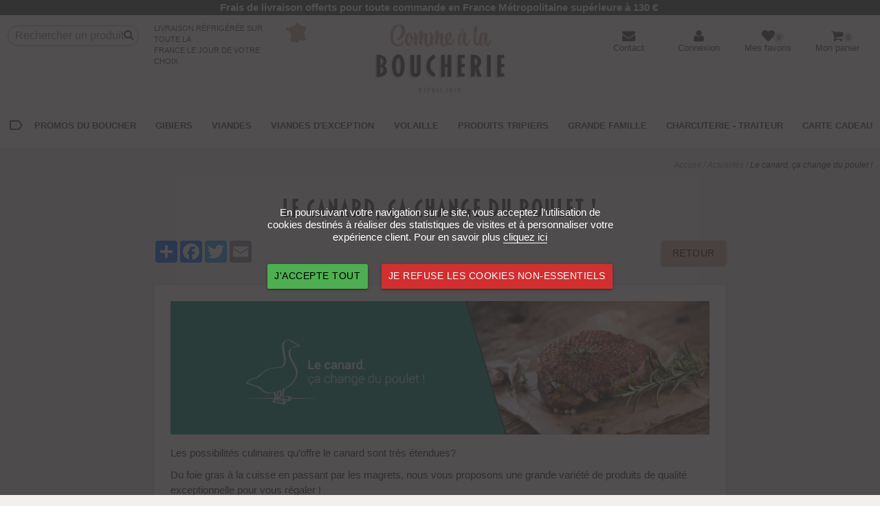

--- FILE ---
content_type: text/html; charset=UTF-8
request_url: https://www.comme-a-la-boucherie.com/actualites?newsletter=16
body_size: 8193
content:
<!DOCTYPE html>
<!--[if lt IE 7]>      <html class=" no-js lt-ie9 lt-ie8 lt-ie7"  lang="fr"> <![endif]-->
<!--[if IE 7]>         <html class=" no-js lt-ie9 lt-ie8"  lang="fr"> <![endif]-->
<!--[if IE 8]>         <html class=" no-js lt-ie9"  lang="fr"> <![endif]-->
<!--[if gt IE 8]><!--> <html class=" no-js" lang="fr"> <!--<![endif]-->
<head>
<meta charset="utf-8">
<meta http-equiv="X-UA-Compatible" content="IE=edge">
<title>Le canard, ça change du poulet !</title>
<meta name="description" content="L'actualité et la revue de presse de votre boucherie en ligne.">
<meta name="viewport" content="width=device-width, initial-scale=1">
<meta property="og:title" content="Le canard, ça change du poulet !">
<meta property="og:type" content="website">
<meta property="og:url" content="https://www.comme-a-la-boucherie.com/actualites?newsletter=16">
<meta property="og:image" content="https://assets.comme-a-la-boucherie.com/img/og_logo.png">
<!-- <meta name="google-site-verification" content="oDalyUoY93g3qcwYg5ZAqDJfv_967rv5OmZVQOQMK7E"> -->
<!-- <meta name="google-site-verification" content="AlZhD9hui7PO3Uvj0HgFLkwz2bdy-SAbaW6PmT_KH_Y"> -->
<meta name="p:domain_verify" content="d758394985124709b84a719df5d2e4f7">
<link rel="stylesheet" href="https://maxcdn.bootstrapcdn.com/font-awesome/4.6.0/css/font-awesome.min.css">
<link rel="stylesheet" type="text/css" href="https://assets.comme-a-la-boucherie.com/build/css/app.min.css"> 
<link type="text/css" href="https://assets.comme-a-la-boucherie.com/build/css/dynamic.css" rel="stylesheet">
<link href="https://fonts.googleapis.com/icon?family=Material+Icons&amp;display=swap" rel="stylesheet">
<link rel="icon" type="image/png" href="favicon.png"> 
<link rel="canonical" href="https://www.comme-a-la-boucherie.com/actualites?newsletter=16">
<script src='https://www.google.com/recaptcha/api.js'></script>


<script>
// consent mode
window.dataLayer = window.dataLayer || [];
function gtag(){dataLayer.push(arguments);}

gtag('consent', 'default', {
    'ad_storage': 'denied',
    'ad_user_data': 'denied',
    'ad_personalization': 'denied',
    'analytics_storage': 'denied'
});
// end consent mode
(function(w,d,s,l,i){w[l]=w[l]||[];w[l].push({'gtm.start':
new Date().getTime(),event:'gtm.js'});var f=d.getElementsByTagName(s)[0],
j=d.createElement(s),dl=l!='dataLayer'?'&l='+l:'';j.async=true;j.src=
'https://www.googletagmanager.com/gtm.js?id='+i+dl;f.parentNode.insertBefore(j,f);
})(window,document,'script','dataLayer','GTM-W3CTGX5');



function consentGrantedAll() {
    gtag('consent', 'update', {
      'ad_storage': 'granted',
      'ad_user_data': 'granted',
      'ad_personalization': 'granted',
      'analytics_storage': 'granted'
    });
}
function consentGrantedAdStorage() {
    gtag('consent', 'update', {
      'ad_storage': 'granted'
    });
}
</script>

<!--[if lt IE 9]>
<script src="https://cdnjs.cloudflare.com/ajax/libs/html5shiv/3.7.3/html5shiv.min.js"></script>
<![endif]-->
<script id="DI-Journey-6AUAAE55dUN3eKtzBwEwTENnbjKgAQAA" src="https://t.mydialoginsight.com/js/Journey/1/6AUAAE55dUN3eKtzBwEwTENnbjKgAQAA/DI.Journey-min.js"></script>
<link rel="stylesheet" href="https://use.typekit.net/yqy6hgr.css">
<style>
    .picto-bonnet{
        margin-top: -9px ;
     }
     @media (max-width: 520px) {
        .picto-bonnet{
            margin-top: -7px ;
            height: 32px ;
        }
    }
    .--nol-gourmand a{
        background: green;
        color: white !important;
    }
    .--nol-gourmand:hover a,
    .--nol-gourmand a:hover,
    .--nol-gourmand.active a{
        background: white !important;
        color: green !important;
    }
   
</style>
</head>
<body itemscope itemtype="http://schema.org/WebPage" class="">
    <noscript><iframe src="https://www.googletagmanager.com/ns.html?id=GTM-W3CTGX5"
    height="0" width="0" style="display:none;visibility:hidden"></iframe></noscript>


<header class="header bg megadarkgrey transparent ">

        <p class="center-align megadarkgrey bg no margin text-top">Frais de livraison offerts pour toute commande en France M&eacute;tropolitaine sup&eacute;rieure &agrave; 130 &euro;&nbsp;</p>
        
    <!--[if lt IE 9]>
    <p class="aligncenter red darken-1 white-text no margin">Information : Vous utilisez Internet Explorer 8 ou antérieur. Ce navigateur est obsolète et ne vous permettra pas de bénéficier de toute les fonctionnalités du site Comme à la Boucherie.<br>Veuillez utiliser un navigateur Internet plus récent pour profiter pleinement de nos services... <a class="grey-text text-lighten-2" href="http://browsehappy.com/?locale=fr_FR" target="_blank" rel="external nofollow">Cliquez ici pour plus d'informations</a> sur les navigateurs Internet.</p>
    <![endif]-->

    <div class="darkscheme">

        <div class="-boxed">
            <div class="row no margin bg white">

                <div class="col hide-on-med-and-down l2 s12">
                       <div class="modal-content search-form-modal-content">
<span class="card-title white-text hide-on-med-and-up">Rechercher sur Comme à la Boucherie :</span>
<form class="search-form" method="get" action="search" role="search">
	<div>
		<input required type="search" autocomplete="off" name="query" id="query" placeholder="Rechercher un produit" />
		<button><i title="Lancer la recherche" class="fa fa-search"></i></button>
</div>
	<div id="autocomplete_result"></div>
							
</form>
</div>
<div class="modal-footer hide-on-med-and-up">
  <a href="#!" class=" modal-action modal-close waves-effect waves-green btn-flat">Fermer</a>
</div>                </div>

                <div class="col hide-on-med-and-down l2 s12">
                       <a class="header-livraison align-center" href="https://www.comme-a-la-boucherie.com/livraison" >Livraison réfrigérée sur toute la<br>France le jour de votre choix</a>
                </div>

               

                    <ul class="col l4 s12 push-l4 row user-misc">

                        <li class="col s2 l3 offset-s0 hide-on-large-only">
                            <!--<a href="#" class="block pad-small top load-modal" data-loaded="common/search-form.php">
                                <i class="fa fa-search" title="Rechercher sur Comme à la Boucherie"></i>
                                
                            </a>-->
                            <a href="#" data-target="slide-out" class=" sidenav-trigger toggle-mobile-menu block pad-small top"><i class="fa fa-bars"></i></a>

                        </li>

                        <li class="col s2 l3 offset-s0 hide-on-large-only">
                            <a href="#" class="block pad-small top load-modal" data-loaded="common/search-form.php">
                                <i class="fa fa-search" title="Rechercher sur Comme à la Boucherie"></i>
                                
                            </a>

                        </li>

                        <li class="col s2 l3">
                            <a href="https://www.comme-a-la-boucherie.com/contact" class="block pad-small top">
                                <i class="fa fa-envelope" title="Envoyez-nous un email"></i>
                                <span class="hide-on-med-and-down print-email-address text-grey">Contact</span>
                            </a>

                        </li>

                        <!--
                        <li class="col s2 l3">
                            <a href="tel:0156303535" class="block pad-small top tooltipped" data-position="left" data-delay="50" data-tooltip="Du lundi au vendredi 10h - 16h30">
                                <i class="fa fa-phone" title="Service Client 01 56 30 35 35"></i>
                                <span class="hide-on-med-and-down">01 56 30 35 35</span>
                            </a>
                        </li>
            -->


                        <li class="col s2 l3">
                                        
                            <a href="login" class="block pad-small top"><i class="fa fa-user"></i><span class="hide-on-med-and-down text-grey">Connexion</span></a>                        </li>
                        
                    
                    
                        <li class="col s2 l3">
                            <a href="mes-listes" class="block pad-small top">
                                <i class="fa fa-heart"></i>
                                <!-- <img class="d-block mx-auto picto-bonnet" src="https://assets.comme-a-la-boucherie.com/img/calb_pictos_noel_bonnet.svg" height="24" alt="Mes favoris"> -->
                                <span class="hide-on-med-and-down text-grey">Mes favoris </span>
                                <span class="fav-items-nb">0</span>
                            </a>
                            
                        </li>

                        <li class="col s2 l3 show-mini-cart">
                        
                            <a href="panier_edit" class=" block pad-small top">
                                <i class="fa fa-shopping-cart"></i>
                                <span class="hide-on-med-and-down text-grey">Mon panier</span>
                                <span class="cart-items-nb">0</span>
                            </a>
                            
                                                            <ul id="panierVisible" class="mini-cart">
                                    <li id="monPanierTop" data-nb-products=""></li>
                                </ul>
                                                            
                            
                        </li>
                    </ul>

                    <div class="col s12 l4 pull-l4">
                    <div class="logo center-align">
                        <a href="https://www.comme-a-la-boucherie.com/" title="Boucherie en Ligne">
                            <img src="https://assets.comme-a-la-boucherie.com/img/logo.png" alt="Comme à la boucherie : Boucherie en ligne" width="240" height="125" />
                        </a>
                    </div>
                </div>
                </div>
        </div>
        
        
    </div>

    <nav class="bg white hide-on-med-and-down">
        
            <ul class="main-menu boxed hide-on-med-and-down center-align">
            <li class="promo"><a class="d-flex align-items-center" href="https://www.comme-a-la-boucherie.com/promotions"><i class="material-icons d-inline-block margin r">label_outline</i> Promos du boucher</a></li><li class="--gibiers"><a href="Catalogue-Gibiers,47.html">Gibiers</a></li><li class="--viandes"><a href="Catalogue-Viandes,59.html">Viandes</a><ul class="submenu"><li><a href="Catalogue-Boeuf,23.html">Boeuf</a></li><li><a href="Catalogue-Agneau,19.html">Agneau</a></li><li><a href="Catalogue-Agneau-Fran-ais,81.html">Agneau Français</a></li><li><a href="Catalogue-Veau,27.html">Veau</a></li><li><a href="Catalogue-Porc,28.html">Porc</a></li></ul></li><li class="--viandes-d-exception"><a href="Catalogue-Viandes-d-exception,56.html">Viandes d'exception</a><ul class="submenu"><li><a href="Catalogue-Boeuf-Wagyu,63.html">Boeuf Wagyu</a></li><li><a href="Catalogue-Boeuf-Angus,62.html">Boeuf Angus</a></li><li><a href="Catalogue-B-uf-Charolais,83.html">Bœuf Charolais</a></li><li><a href="Catalogue-Boeuf-Simmental,84.html">Boeuf Simmental</a></li><li><a href="Catalogue-Boeuf-Salers,85.html">Boeuf Salers</a></li><li><a href="Catalogue-Boeuf-d-Argentine,64.html">Boeuf d'Argentine</a></li><li><a href="Catalogue-D-coupes-d-exception,65.html">Découpes d'exception</a></li></ul></li><li class="--volaille"><a href="Catalogue-Volaille,20.html">Volaille</a></li><li class="--produits-tripiers"><a href="Catalogue-Produits-tripiers,53.html">Produits tripiers</a></li><li class="--grande-famille"><a href="Catalogue-Grande-Famille,57.html">Grande Famille</a></li><li class="--charcuterie-traiteur"><a href="Catalogue-Charcuterie---Traiteur,29.html">Charcuterie - Traiteur</a></li><li class="--carte-cadeau"><a href="Catalogue-Carte-cadeau,75.html">Carte cadeau</a><ul class="submenu"></ul></li>        </ul>
       
    </nav>

</header>
<ul id="slide-out" class="sidenav">
            <li><a class="subheader -slide-out-heading">Menu</a></li>
            <li class="promo"><a class="d-flex align-items-center" href="https://www.comme-a-la-boucherie.com/promotions"><i class="material-icons d-inline-block margin r">label_outline</i> Promos du boucher</a></li><li class="--gibiers"><a href="Catalogue-Gibiers,47.html">Gibiers</a></li><li class="--viandes"><a href="Catalogue-Viandes,59.html">Viandes</a><ul class="submenu"><li><a href="Catalogue-Boeuf,23.html">Boeuf</a></li><li><a href="Catalogue-Agneau,19.html">Agneau</a></li><li><a href="Catalogue-Agneau-Fran-ais,81.html">Agneau Français</a></li><li><a href="Catalogue-Veau,27.html">Veau</a></li><li><a href="Catalogue-Porc,28.html">Porc</a></li></ul></li><li class="--viandes-d-exception"><a href="Catalogue-Viandes-d-exception,56.html">Viandes d'exception</a><ul class="submenu"><li><a href="Catalogue-Boeuf-Wagyu,63.html">Boeuf Wagyu</a></li><li><a href="Catalogue-Boeuf-Angus,62.html">Boeuf Angus</a></li><li><a href="Catalogue-B-uf-Charolais,83.html">Bœuf Charolais</a></li><li><a href="Catalogue-Boeuf-Simmental,84.html">Boeuf Simmental</a></li><li><a href="Catalogue-Boeuf-Salers,85.html">Boeuf Salers</a></li><li><a href="Catalogue-Boeuf-d-Argentine,64.html">Boeuf d'Argentine</a></li><li><a href="Catalogue-D-coupes-d-exception,65.html">Découpes d'exception</a></li></ul></li><li class="--volaille"><a href="Catalogue-Volaille,20.html">Volaille</a></li><li class="--produits-tripiers"><a href="Catalogue-Produits-tripiers,53.html">Produits tripiers</a></li><li class="--grande-famille"><a href="Catalogue-Grande-Famille,57.html">Grande Famille</a></li><li class="--charcuterie-traiteur"><a href="Catalogue-Charcuterie---Traiteur,29.html">Charcuterie - Traiteur</a></li><li class="--carte-cadeau"><a href="Catalogue-Carte-cadeau,75.html">Carte cadeau</a><ul class="submenu"></ul></li>        </ul>
<main>	
<section class="lightgrey bg section">
	<div class="boxed">

		<span id="breadcrumbs" itemprop="breadcrumb">
			<a rel="home" href="http://www.comme-a-la-boucherie.com"><span>Accueil</span></a>
			/ 
			<a href="https://www.comme-a-la-boucherie.com/actualites">Actualités</a>
			/ 
				<a href="https://www.comme-a-la-boucherie.com/actualites?newsletter=16">Le canard, ça change du poulet !</a>		</span>
		
		
		 <div class="row">
			 	<div class="col s12 m8 offset-m2 center-align">
			 		<h1 class="">Le canard, ça change du poulet !</h1>
			 	<!-- </div> -->
				 	<div class="row">
					 	<div class="col s6 left-align">
					 		<div class="center-align">
					 		<!-- AddToAny BEGIN -->
							<div class="a2a_kit a2a_kit_size_32 a2a_default_style">
							<a class="a2a_dd" href="https://www.addtoany.com/share"></a>
							<a class="a2a_button_facebook"></a>
							<a class="a2a_button_twitter"></a>
							<a class="a2a_button_google_plus"></a>
							<a class="a2a_button_email"></a>
							</div>
							<script async src="https://static.addtoany.com/menu/page.js"></script>
							<!-- AddToAny END -->
				 			</div>
					 	</div>
					 	<div class="col s6 right-align">
					 		<a class="back-actu btn" href="https://www.comme-a-la-boucherie.com/actualites">retour</a>
					 	</div>
					 </div>
			 </div>
			 </div>

			 	
			 	<div class="row">
			 		<div class="col s12 m8 offset-m2">
			 	
			 				 	<div class="card clearfix">
				 	<div class="card-content">
				 		<img src="https://dynfiles.comme-a-la-boucherie.com/presse-photo-04-15-2016---17-03-37---565.png" alt="Le canard, ça change du poulet !" width="1400" height="300" class="responsive-img"/>				 		<p>Les possibilit&eacute;s culinaires qu&rsquo;offre le canard&nbsp;sont tr&egrave;s &eacute;tendues?</p>
<p>Du foie gras &agrave; la cuisse en passant par les magrets, nous vous proposons une grande vari&eacute;t&eacute; de produits de qualit&eacute; exceptionnelle pour vous r&eacute;galer&nbsp;!</p>
<p>D&eacute;couvrez une d&eacute;licieuse <a href='http://www.comme-a-la-boucherie.com/Recette--Fettuccini-aux-magrets-de-canard,108.html'>recette de magret de canard aux fettuccine</a> en vid&eacute;o avec Jean-Pierre Festino qui vous guide pas &agrave; pas.</p>
<p><strong>LE SAVIEZ-VOUS&nbsp;?</strong><strong></strong></p>
<p>&nbsp;De nombreux chercheurs ont prouv&eacute; la surprenante richesse nutritionnelle de la viande de canard et mis l'accent sur ses vertus b&eacute;n&eacute;fiques pour la sant&eacute;.</p>
<p>La consommation de la viande de canard et de ses graisses freine les risques de maladies cardio-vasculaires et permet de lutter contre le mauvais cholest&eacute;rol. En effet, la graisse de canard contient <strong>2 fois moins de graisses</strong> satur&eacute;es nocives pour la sant&eacute;, que le beurre.</p>
<p>Les observateurs et les journalistes ont appel&eacute; cela le <strong>french paradoxe</strong>, le paradoxe fran&ccedil;ais.</p>
				 						 	</div>
			 	</div>


			 	</div>


			 	</div>

			 	
	
		

		</div>
</div>

</section>
</main>
<footer class="footer white bg ">

	<div class="boxed">
		<div class="row d-flex flex-wrap">
					
					<div class="col s12 m4 l2">
						<a href="/infos-livraison">	
							<figure class="center-align">
								<img src="https://assets.comme-a-la-boucherie.com/img/calb-picto-livraison-expedition.png" alt="Livraison de viande réfrigérée directement de Rungis" height="60">
								<figcaption>En direct de Rungis, réception en moins de 48h</figcaption>
							</figure>
						</a>
					</div>
					
					<div class="col s12 m4 l2">
						<a href="/infos-livraison">	
							<figure class="center-align">
								<img src="https://assets.comme-a-la-boucherie.com/img/calb-picto-livraison-calendrier.png" alt="Livraison de viande réfrigérée sous 24H en France métropolitaine" height="60">
								<figcaption>Choisissez la date de livraison</figcaption>
							</figure>
						</a>
					</div>

					<div class="col s12 m4 l2">
						<a href="/infos-livraison">	
							<figure class="center-align">
								<img src="https://assets.comme-a-la-boucherie.com/img/calb-picto-livraison-chronofresh.png" alt="Livraison de viande réfrigérée par Chronofresh" height="60">
								<figcaption>Respect de la chaîne du froid</figcaption>
							</figure>
						</a>
					</div>


					<div class="col s12 m4 l2">
						
						<a href="/infos-livraison">	
							<figure class="center-align">
								<img src="https://assets.comme-a-la-boucherie.com/img/calb-picto-livraison-sous-vide.png" alt="Livraison de viande réfrigérée sous-vide" height="60">
								<figcaption>Conditionnement sous-vide</figcaption>
							</figure>
						</a>
					</div>

					<div class="col s12 m4 l2">
						
					 	<a href="/qui-sommes-nous">	
							<figure class="center-align">
								<img src="https://assets.comme-a-la-boucherie.com/img/icon-equipe-pink.svg" alt="Une histoire de famille" height="60">
								<figcaption>Une histoire de famille</figcaption>
							</figure>
						</a>
					</div>
					
					<div class="col s12 m4 l2">
						<div id="33769608-1ed5-4a7b-91b5-76f3820dc705"></div><script defer charset="utf-8" src="https://widgets.rr.skeepers.io/generated/ba3955fa-da61-5b84-bdba-64752290fb5b/33769608-1ed5-4a7b-91b5-76f3820dc705.js"></script>
					</div>

</div>		<hr>
	</div>


	<div class="darkgrey darkscheme footer-zone1" id="_">
		<div class="boxed">

			<div class="row">
				<div class="col col s6 offset-s3 footer-newsletter-suscriber center-align">
						<h2 class="text-grey">Inscription à la newsletter</h2>
						<!-- <form action="newsletter2?action=record" method="post">
							<input class="rounded-input browser-default newsletter-subscriber" title="Entrez votre email pour vous inscrire à la newsletter de Comme à la Boucherie" type="email" name="email" placeholder="Votre adresse email...">
							<input type="hidden" name="origin" value="footer">
							<button class="rounded-input">Ok</button>
						</form> -->
						<!-- <link href="/css/optinForm.css" rel="stylesheet" type="text/css" /> -->
				<script src="https://cdn.dialoginsight.com/DI/Forms/DI.Forms.Optin-package-1.3.min.js"></script>
				<div class="DialogInsightFormDiv" id="divForm_DIForm_1512_1712" style="display:none">
					<a name="divForm_DIForm_1512_1712_globalErrors_anchor"></a>
					<div class="DialogInsightGlobalErrors" id="divForm_DIForm_1512_1712_globalErrors"></div>
					<div class="DialogInsightFormContainer">
						<div class="DialogInsightFormRow">
							<!-- <div class="DialogInsightLabel_AboveField">Courriel *</div> -->
							<div class="DialogInsightInputContainer">
								<input type="text" class="DialogInsightFormInput rounded-input browser-default newsletter-subscriber" id="DIField_1712_f_EMail" maxlength="125" placeholder="Votre adresse email">
								<div class="DialogInsightErrorContainer" id="DIField_1712_f_EMail_errors"></div>
							</div>
						</div>
						<div class="DialogInsightFormSubmit">
							<input class="rounded-input" type="submit" value="Soumettre" onclick="DI.Forms.Optin.Client.GetOptinForm('DIForm_1512_1712').Submit(this); return false;" />
							<img class="DialogInsightFormSubmitLoader" src="https://cdn.dialoginsight.com/DI/Forms/resources/AjaxBlackLoader.gif" alt="chargement en cours">
						</div>
					</div>

					<div class="DialogInsightFormSuccessDiv" id="divForm_DIForm_1512_1712_success" style="padding:10px; display: none;">
						<b>Abonnement réussi</b><br/>
						Merci de vous être abonné.<br/>
					</div>

				</div>


				<script>
				DI.Forms.Optin.Dom.onReady(function () {
					DI.Forms.Optin.Client.InitOptinForm({
						formIdent: 'DIForm_1512_1712',
						culture: 'fr-CA',
						idBaseDiv: 'divForm_DIForm_1512_1712',
						recaptchaSiteKey: '',
						fields: [
							{"name":"f_EMail","lbl":"Courriel","id":"DIField_1712_f_EMail","validators":["required","email"]}
						],
						fieldValues: {},
						errorMessages: {"general":"Erreur dans le formulaire.","required":"Le champ {0} est requis.","dataType":"Type de donnée invalide pour le champ {0}.","min":"La valeur minimum pour le champ {0} est {1}.","max":"La valeur maximum pour le champ {0} est {1}.","interval":"La valeur pour le champ {0} doit être entre {1} et {2}.","inputMask":"La valeur pour le champ {0} ne respecte pas le format de saisie.","updateDupeKey":"La mise à jour n’a pas pu être effectuée car cet identifiant existe déjà.","checkInlineErrors":"Veuillez corriger les erreurs ci-dessous."} ,
						idSuccessDiv: 'divForm_DIForm_1512_1712_success',
						mode: DI.Forms.Optin.Client.EnumOptinMode.Optin,
						url: '//app.mydialoginsight.com/A/WF.ashx',
						idWorkflow: 1720,
						wfKey: '3dkqnH',
						nodeKey: 'Optin',
						visible: true
					});
				});
				</script>

					
				</div> 
			</div>   
		
			<ul class="row ">
				<li class="col offset-l1 m2 mb-1 s4 footer-contact">
					<a  href="https://www.comme-a-la-boucherie.com/contact" title="Contactez Comme à la Boucherie">
						Nous contacter
					</a>
				</li>
				
				<li class="col m2 mb-1 s4 footer-faq">
					<a href="https://www.comme-a-la-boucherie.com/faq" title="Question fréquentes au sujet de l'achat de viande sur Internet">Question fréquentes </a>
				</li>    


				<li class="col m2 mb-1 s4 footer-fraicheur">
					<a href="https://www.comme-a-la-boucherie.com/infos-livraison" title="Livraison de viande en camion ou colis réfrigéré">
						Livraison réfrigérée
					</a>
				</li>    
			

				<li class="col m2 s4 offset-s2  footer-avis">
					<a href="https://www.comme-a-la-boucherie.com/commentaires-clients" title="Avis de nos clients suite à leurs commandes de viande" >Avis clients</a>
				</li> 
				
				
				<li class="col m2 s4 footer-actu">
					<a href="https://www.comme-a-la-boucherie.com/actualites">Notre actu</a>
				</li>   

			</ul>
				
		</div>
	
	</div>

	<div class="bg megadarkgrey darkscheme footer-zone2">
		<div class="boxed">

			<div class="row">
				<div class="col s6 m3">
					<h5 class="text-uppercase ">Comme à la Boucherie</h5>
					<ul class="-browser-default">
						<li><a href="https://www.comme-a-la-boucherie.com/qui-sommes-nous">Une histoire de famille</a></li>
						<li><a href="https://www.comme-a-la-boucherie.com/nos-experts">Notre équipe</a></li>
						<li><a href="https://www.comme-a-la-boucherie.com/selection-produits">Art de la sélection</a></li>
						<li><a href="https://www.comme-a-la-boucherie.com/exigence-qualite">Traçabilité garantie</a></li>
						<li><a href="https://www.comme-a-la-boucherie.com/infos-livraison">Colis réfrigéré à domicile</a></li>
						<li><a href="https://www.comme-a-la-boucherie.com/nutrition-et-sante">Nutrition et santé</a></li>
					
						<!--<li class="pad-double top"><a href="https://www.comme-a-la-boucherie.com/identification_presse">Accès presse</a></li>-->
					</ul>
				</div>
				<div class="col s6 m3">
					<h5 class="text-uppercase ">Gamme</h5>
					<ul class="-browser-default">
						<li><a href="./promotions">Promos</a></li>
											<li class="gibiers">
						<a href="Catalogue-Gibiers,47.html">Gibiers </a>
						</li>
					
											<li class="viandes">
						<a href="Catalogue-Viandes,59.html">Viandes </a>
						</li>
					
											<li class="viandes-d-exception">
						<a href="Catalogue-Viandes-d-exception,56.html">Viandes d'exception </a>
						</li>
					
											<li class="volaille">
						<a href="Catalogue-Volaille,20.html">Volaille </a>
						</li>
					
											<li class="produits-tripiers">
						<a href="Catalogue-Produits-tripiers,53.html">Produits tripiers </a>
						</li>
					
											<li class="grande-famille">
						<a href="Catalogue-Grande-Famille,57.html">Grande Famille </a>
						</li>
					
											<li class="charcuterie-traiteur">
						<a href="Catalogue-Charcuterie---Traiteur,29.html">Charcuterie - Traiteur </a>
						</li>
					
											<li class="carte-cadeau">
						<a href="Catalogue-Carte-cadeau,75.html">Carte cadeau </a>
						</li>
					
										
					</ul>
				</div>
				<div class="col s12 m3">
					<div class="row">
						<div class="col s6 m12">
							<h5 class="text-uppercase ">Savourez</h5>
							<ul class="-browser-default">
								<li><a href="https://www.comme-a-la-boucherie.com/liste-recettes">Recettes</a></li>
								<li><a href="https://www.comme-a-la-boucherie.com/explore-theme">Nos suggestions</a></li>
								<li><a href="https://www.comme-a-la-boucherie.com/club-black-premium">Club Black Premium</a></li>
								<li><a href="https://www.comme-a-la-boucherie.com/actualites">Actualités</a></li>
							
							</ul>
						</div>
						<div class="col s6 m12">
							<h5 class="text-uppercase ">Besoin d'aide ?</h5>
							<ul class="-browser-default">
								<li><a href="https://www.comme-a-la-boucherie.com/mes-commandes">Suivi de commande</a></li>
								<li><a href="https://www.comme-a-la-boucherie.com/hotline">Service après-vente</a></li>
								<li><a href="https://www.comme-a-la-boucherie.com/infos-livraison">Livraison</a></li>
								<li><a href="https://www.comme-a-la-boucherie.com/info-parrainage">Programme de parrainge</a></li>
								<li><a href="https://www.comme-a-la-boucherie.com/info-fidelite">Programme fidélité</a></li>
								<li><a href="https://www.comme-a-la-boucherie.com/faq"><abbr title="Frequently Asked Questions (questions fréquentes)">FAQ</abbr></a></li>
								<li><a href="https://www.comme-a-la-boucherie.com/commentaires-clients">Avis clients</a></li>
							</ul>
						</div>
					</div>
				</div>

				<div class="col s12 m3">
					<div class="center-align pad top">
						Suivez-nous sur <br>les réseaux sociaux :<br>
						<a class="default color exclude" target="_blank" href="https://www.facebook.com/comme.a.la.boucherie/" rel="external">
							<span class="fa-stack fa-lg">
							<i class="fa fa-circle fa-stack-2x"></i>
							<i class="fa fa-facebook fa-stack-1x fa-inverse"></i>
							</span>
						</a>
						<a class="default color exclude" target="_blank" href="https://www.instagram.com/comme.a.la.boucherie/" rel="external">
							<span class="fa-stack fa-lg">
							<i class="fa fa-circle fa-stack-2x"></i>
							<i class="fa fa-instagram fa-stack-1x fa-inverse"></i>
							</span>
						</a>
						<a class="default color exclude" target="_blank" href="https://www.youtube.com/user/Commealaboucherie" rel="external">
							<span class="fa-stack fa-lg">
							<i class="fa fa-circle fa-stack-2x"></i>
							<i class="fa fa-youtube fa-stack-1x fa-inverse"></i>
							</span>
						</a>
						<a class="default color exclude" target="_blank" href="https://www.pinterest.fr/commealaboucherie/" rel="external">
							<span class="fa-stack fa-lg">
							<i class="fa fa-circle fa-stack-2x"></i>
							<i class="fa fa-pinterest fa-stack-1x fa-inverse"></i>
							</span>
						</a>
					

					</div>
					<div class="center-align pad-double top">
						<a href="paiement-securise" title="Paiement sécurisé">
							<img class="responsive-img" src="https://assets.comme-a-la-boucherie.com/img/paiement-securise.jpg" alt="Comme à la boucherie propose le paiement sécurisé par la banque CIC pour tous vos achats de viande en ligne" width="220" height="26">
						</a>
					</div>

				</div>
			
			</div>
		</div>
	</div>

	<div class="footer-zone3 bg megadarkgrey darkscheme">
		<a href="cgv">
			Conditions générales de vente
		</a>
		 | 
		 <a href="mentions">
			 Mentions légales
		 </a> 
		 | 
		 <a href="https://www.comme-a-la-boucherie.com/identification_presse">
			 Accès presse
		 </a>
		 <!-- |
		 <a href="https://www.comme-a-la-boucherie.com/offres-entreprises">Offres pour les entreprises</a> -->
		 |
		 <a href="https://agence-a.fr/" rel="external nofollow" title="Développement sites Internet et applications web à Pau depuis 2004" target="_blank">
			 Conception Agence A, 2010 - 2026		 </a>
	</div>


</footer>

<div class="modal modal-fixed-footer" id="main-modal"></div>

<!-- Meat dating : affichage de la barre fixe -->
<!-- end meat dating -->
<script src="https://maps.googleapis.com/maps/api/js?libraries=places&#038;key=AIzaSyB2ubgwUmq089fRntLHI0tyzS6DaNPbp40"></script>
<script src="https://assets.comme-a-la-boucherie.com/build/js/app.min.js?v=2"></script>


<script defer charset="utf-8" src="https://widgets.rr.skeepers.io/product/ba3955fa-da61-5b84-bdba-64752290fb5b/7ba9a746-4d37-4fd4-a4ee-91eb8a0e6802.js"></script>
</body>
</html>


--- FILE ---
content_type: text/css; charset=utf-8
request_url: https://assets.comme-a-la-boucherie.com/build/css/app.min.css
body_size: 42712
content:
@charset "UTF-8";.btn,.btn-flat,.btn-large,.btn-small,.collapsible-header,.switch,.switch *,.waves-effect,a{-webkit-tap-highlight-color:transparent}#breadcrumbs,.DialogInsightFieldDescription,dfn,em{font-style:italic}.reset-line-height,sub,sup{line-height:0}button,hr,input{overflow:visible}audio,canvas,progress,video{display:inline-block}progress,sub,sup{vertical-align:baseline}[type=checkbox],[type=radio],legend{box-sizing:border-box;padding:0}.materialize-red{background-color:#e51c23!important}.materialize-red-text{color:#e51c23!important}.materialize-red.lighten-5{background-color:#fdeaeb!important}.materialize-red-text.text-lighten-5{color:#fdeaeb!important}.materialize-red.lighten-4{background-color:#f8c1c3!important}.materialize-red-text.text-lighten-4{color:#f8c1c3!important}.materialize-red.lighten-3{background-color:#f3989b!important}.materialize-red-text.text-lighten-3{color:#f3989b!important}.materialize-red.infos.danger,.materialize-red.infos.error,.materialize-red.infos.warning,.materialize-red.lighten-2,.user-misc .materialize-red.cart-items-nb,.user-misc .materialize-red.fav-items-nb{background-color:#ee6e73!important}.materialize-red-text.text-lighten-2{color:#ee6e73!important}.materialize-red.infos.success,.materialize-red.lighten-1{background-color:#ea454b!important}.materialize-red-text.text-lighten-1{color:#ea454b!important}.materialize-red.darken-1,.materialize-red.infos._warning,.materialize-red.infos.danger{background-color:#d0181e!important}.materialize-red-text.text-darken-1{color:#d0181e!important}.cookie-notice .materialize-red.cookie-notice__decline,.materialize-red.darken-2{background-color:#b9151b!important}.materialize-red-text.text-darken-2{color:#b9151b!important}.materialize-red.darken-3{background-color:#a21318!important}.materialize-red-text.text-darken-3{color:#a21318!important}.materialize-red.darken-4,.qty-block .materialize-red.panierMoins{background-color:#8b1014!important}.materialize-red-text.text-darken-4{color:#8b1014!important}.cookie-notice .cookie-notice__decline,.cookie-notice .cookie-notice__decline:hover,.infos.danger,.infos.error,.red{background-color:#F44336!important}.red-text{color:#F44336!important}.cookie-notice .lighten-5.cookie-notice__decline,.lighten-5.infos.danger,.lighten-5.infos.error,.red.lighten-5{background-color:#FFEBEE!important}.red-text.text-lighten-5{color:#FFEBEE!important}.cookie-notice .lighten-4.cookie-notice__decline,.lighten-4.infos.danger,.lighten-4.infos.error,.red.lighten-4{background-color:#FFCDD2!important}.red-text.text-lighten-4{color:#FFCDD2!important}.cookie-notice .lighten-3.cookie-notice__decline,.lighten-3.infos.danger,.lighten-3.infos.error,.red.lighten-3{background-color:#EF9A9A!important}.red-text.text-lighten-3{color:#EF9A9A!important}.cookie-notice .infos.warning.cookie-notice__decline,.cookie-notice .lighten-2.cookie-notice__decline,.cookie-notice .user-misc .cart-items-nb.cookie-notice__decline,.cookie-notice .user-misc .fav-items-nb.cookie-notice__decline,.infos.danger,.infos.error,.red.infos.warning,.red.lighten-2,.user-misc .cookie-notice .cart-items-nb.cookie-notice__decline,.user-misc .cookie-notice .fav-items-nb.cookie-notice__decline,.user-misc .red.cart-items-nb,.user-misc .red.fav-items-nb{background-color:#E57373!important}.red-text.text-lighten-2{color:#E57373!important}.cookie-notice .infos.success.cookie-notice__decline,.cookie-notice .lighten-1.cookie-notice__decline,.infos.danger.success,.infos.success.error,.lighten-1.infos.danger,.lighten-1.infos.error,.red.infos.success,.red.lighten-1{background-color:#EF5350!important}.red-text.text-lighten-1{color:#EF5350!important}.cookie-notice .darken-1.cookie-notice__decline,.cookie-notice .infos._warning.cookie-notice__decline,.darken-1.infos.error,.infos._warning.error,.infos.danger,.red.darken-1,.red.infos._warning{background-color:#E53935!important}.red-text.text-darken-1{color:#E53935!important}.cookie-notice .cookie-notice__decline,.cookie-notice .cookie-notice__decline:hover,.darken-2.infos.danger,.darken-2.infos.error,.red.darken-2{background-color:#D32F2F!important}.red-text.text-darken-2{color:#D32F2F!important}.cookie-notice .darken-3.cookie-notice__decline,.darken-3.infos.danger,.darken-3.infos.error,.red.darken-3{background-color:#C62828!important}.red-text.text-darken-3{color:#C62828!important}.cookie-notice .darken-4.cookie-notice__decline,.cookie-notice .qty-block .panierMoins.cookie-notice__decline,.darken-4.infos.danger,.darken-4.infos.error,.qty-block .cookie-notice .panierMoins.cookie-notice__decline,.qty-block .infos.danger.panierMoins,.qty-block .infos.error.panierMoins,.qty-block .red.panierMoins,.red.darken-4{background-color:#B71C1C!important}.red-text.text-darken-4{color:#B71C1C!important}.accent-1.infos.danger,.accent-1.infos.error,.cookie-notice .accent-1.cookie-notice__decline,.red.accent-1{background-color:#FF8A80!important}.red-text.text-accent-1{color:#FF8A80!important}.accent-2.infos.danger,.accent-2.infos.error,.cookie-notice .accent-2.cookie-notice__decline,.red.accent-2{background-color:#FF5252!important}.red-text.text-accent-2{color:#FF5252!important}.accent-3.infos.danger,.accent-3.infos.error,.cookie-notice .accent-3.cookie-notice__decline,.red.accent-3{background-color:#FF1744!important}.red-text.text-accent-3{color:#FF1744!important}.accent-4.infos.danger,.accent-4.infos.error,.cookie-notice .accent-4.cookie-notice__decline,.red.accent-4{background-color:#D50000!important}.red-text.text-accent-4{color:#D50000!important}.pink{background-color:#e91e63!important}.pink-text{color:#e91e63!important}.pink.lighten-5{background-color:#fce4ec!important}.pink-text.text-lighten-5{color:#fce4ec!important}.pink.lighten-4{background-color:#f8bbd0!important}.pink-text.text-lighten-4{color:#f8bbd0!important}.pink.lighten-3{background-color:#f48fb1!important}.pink-text.text-lighten-3{color:#f48fb1!important}.pink.infos.danger,.pink.infos.error,.pink.infos.warning,.pink.lighten-2,.user-misc .pink.cart-items-nb,.user-misc .pink.fav-items-nb{background-color:#f06292!important}.pink-text.text-lighten-2{color:#f06292!important}.pink.infos.success,.pink.lighten-1{background-color:#ec407a!important}.pink-text.text-lighten-1{color:#ec407a!important}.pink.darken-1,.pink.infos._warning,.pink.infos.danger{background-color:#d81b60!important}.pink-text.text-darken-1{color:#d81b60!important}.cookie-notice .pink.cookie-notice__decline,.pink.darken-2{background-color:#c2185b!important}.pink-text.text-darken-2{color:#c2185b!important}.pink.darken-3{background-color:#ad1457!important}.pink-text.text-darken-3{color:#ad1457!important}.pink.darken-4,.qty-block .pink.panierMoins{background-color:#880e4f!important}.pink-text.text-darken-4{color:#880e4f!important}.pink.accent-1{background-color:#ff80ab!important}.pink-text.text-accent-1{color:#ff80ab!important}.pink.accent-2{background-color:#ff4081!important}.pink-text.text-accent-2{color:#ff4081!important}.pink.accent-3{background-color:#f50057!important}.pink-text.text-accent-3{color:#f50057!important}.pink.accent-4{background-color:#c51162!important}.pink-text.text-accent-4{color:#c51162!important}.purple{background-color:#9c27b0!important}.purple-text{color:#9c27b0!important}.purple.lighten-5{background-color:#f3e5f5!important}.purple-text.text-lighten-5{color:#f3e5f5!important}.purple.lighten-4{background-color:#e1bee7!important}.purple-text.text-lighten-4{color:#e1bee7!important}.purple.lighten-3{background-color:#ce93d8!important}.purple-text.text-lighten-3{color:#ce93d8!important}.purple.infos.danger,.purple.infos.error,.purple.infos.warning,.purple.lighten-2,.user-misc .purple.cart-items-nb,.user-misc .purple.fav-items-nb{background-color:#ba68c8!important}.purple-text.text-lighten-2{color:#ba68c8!important}.purple.infos.success,.purple.lighten-1{background-color:#ab47bc!important}.purple-text.text-lighten-1{color:#ab47bc!important}.purple.darken-1,.purple.infos._warning,.purple.infos.danger{background-color:#8e24aa!important}.purple-text.text-darken-1{color:#8e24aa!important}.cookie-notice .purple.cookie-notice__decline,.purple.darken-2{background-color:#7b1fa2!important}.purple-text.text-darken-2{color:#7b1fa2!important}.purple.darken-3{background-color:#6a1b9a!important}.purple-text.text-darken-3{color:#6a1b9a!important}.purple.darken-4,.qty-block .purple.panierMoins{background-color:#4a148c!important}.purple-text.text-darken-4{color:#4a148c!important}.purple.accent-1{background-color:#ea80fc!important}.purple-text.text-accent-1{color:#ea80fc!important}.purple.accent-2{background-color:#e040fb!important}.purple-text.text-accent-2{color:#e040fb!important}.purple.accent-3{background-color:#d500f9!important}.purple-text.text-accent-3{color:#d500f9!important}.purple.accent-4{background-color:#a0f!important}.purple-text.text-accent-4{color:#a0f!important}.deep-purple{background-color:#673ab7!important}.deep-purple-text{color:#673ab7!important}.deep-purple.lighten-5{background-color:#ede7f6!important}.deep-purple-text.text-lighten-5{color:#ede7f6!important}.deep-purple.lighten-4{background-color:#d1c4e9!important}.deep-purple-text.text-lighten-4{color:#d1c4e9!important}.deep-purple.lighten-3{background-color:#b39ddb!important}.deep-purple-text.text-lighten-3{color:#b39ddb!important}.deep-purple.infos.danger,.deep-purple.infos.error,.deep-purple.infos.warning,.deep-purple.lighten-2,.user-misc .deep-purple.cart-items-nb,.user-misc .deep-purple.fav-items-nb{background-color:#9575cd!important}.deep-purple-text.text-lighten-2{color:#9575cd!important}.deep-purple.infos.success,.deep-purple.lighten-1{background-color:#7e57c2!important}.deep-purple-text.text-lighten-1{color:#7e57c2!important}.deep-purple.darken-1,.deep-purple.infos._warning,.deep-purple.infos.danger{background-color:#5e35b1!important}.deep-purple-text.text-darken-1{color:#5e35b1!important}.cookie-notice .deep-purple.cookie-notice__decline,.deep-purple.darken-2{background-color:#512da8!important}.deep-purple-text.text-darken-2{color:#512da8!important}.deep-purple.darken-3{background-color:#4527a0!important}.deep-purple-text.text-darken-3{color:#4527a0!important}.deep-purple.darken-4,.qty-block .deep-purple.panierMoins{background-color:#311b92!important}.deep-purple-text.text-darken-4{color:#311b92!important}.deep-purple.accent-1{background-color:#b388ff!important}.deep-purple-text.text-accent-1{color:#b388ff!important}.deep-purple.accent-2{background-color:#7c4dff!important}.deep-purple-text.text-accent-2{color:#7c4dff!important}.deep-purple.accent-3{background-color:#651fff!important}.deep-purple-text.text-accent-3{color:#651fff!important}.deep-purple.accent-4{background-color:#6200ea!important}.deep-purple-text.text-accent-4{color:#6200ea!important}.indigo{background-color:#3f51b5!important}.indigo-text{color:#3f51b5!important}.indigo.lighten-5{background-color:#e8eaf6!important}.indigo-text.text-lighten-5{color:#e8eaf6!important}.indigo.lighten-4{background-color:#c5cae9!important}.indigo-text.text-lighten-4{color:#c5cae9!important}.indigo.lighten-3{background-color:#9fa8da!important}.indigo-text.text-lighten-3{color:#9fa8da!important}.indigo.infos.danger,.indigo.infos.error,.indigo.infos.warning,.indigo.lighten-2,.user-misc .indigo.cart-items-nb,.user-misc .indigo.fav-items-nb{background-color:#7986cb!important}.indigo-text.text-lighten-2{color:#7986cb!important}.indigo.infos.success,.indigo.lighten-1{background-color:#5c6bc0!important}.indigo-text.text-lighten-1{color:#5c6bc0!important}.indigo.darken-1,.indigo.infos._warning,.indigo.infos.danger{background-color:#3949ab!important}.indigo-text.text-darken-1{color:#3949ab!important}.cookie-notice .indigo.cookie-notice__decline,.indigo.darken-2{background-color:#303f9f!important}.indigo-text.text-darken-2{color:#303f9f!important}.indigo.darken-3{background-color:#283593!important}.indigo-text.text-darken-3{color:#283593!important}.indigo.darken-4,.qty-block .indigo.panierMoins{background-color:#1a237e!important}.indigo-text.text-darken-4{color:#1a237e!important}.indigo.accent-1{background-color:#8c9eff!important}.indigo-text.text-accent-1{color:#8c9eff!important}.indigo.accent-2{background-color:#536dfe!important}.indigo-text.text-accent-2{color:#536dfe!important}.indigo.accent-3{background-color:#3d5afe!important}.indigo-text.text-accent-3{color:#3d5afe!important}.indigo.accent-4{background-color:#304ffe!important}.indigo-text.text-accent-4{color:#304ffe!important}.blue{background-color:#2196F3!important}.blue-text{color:#2196F3!important}.blue.lighten-5{background-color:#E3F2FD!important}.blue-text.text-lighten-5{color:#E3F2FD!important}.blue.lighten-4{background-color:#BBDEFB!important}.blue-text.text-lighten-4{color:#BBDEFB!important}.blue.lighten-3{background-color:#90CAF9!important}.blue-text.text-lighten-3{color:#90CAF9!important}.blue.infos.danger,.blue.infos.error,.blue.infos.warning,.blue.lighten-2,.user-misc .blue.cart-items-nb,.user-misc .blue.fav-items-nb{background-color:#64B5F6!important}.blue-text.text-lighten-2{color:#64B5F6!important}.blue.infos.success,.blue.lighten-1{background-color:#42A5F5!important}.blue-text.text-lighten-1{color:#42A5F5!important}.blue.darken-1,.blue.infos._warning,.blue.infos.danger{background-color:#1E88E5!important}.blue-text.text-darken-1{color:#1E88E5!important}.blue.darken-2,.cookie-notice .blue.cookie-notice__decline{background-color:#1976D2!important}.blue-text.text-darken-2{color:#1976D2!important}.blue.darken-3{background-color:#1565C0!important}.blue-text.text-darken-3{color:#1565C0!important}.blue.darken-4,.qty-block .blue.panierMoins{background-color:#0D47A1!important}.blue-text.text-darken-4{color:#0D47A1!important}.blue.accent-1{background-color:#82B1FF!important}.blue-text.text-accent-1{color:#82B1FF!important}.blue.accent-2{background-color:#448AFF!important}.blue-text.text-accent-2{color:#448AFF!important}.blue.accent-3{background-color:#2979FF!important}.blue-text.text-accent-3{color:#2979FF!important}.blue.accent-4{background-color:#2962FF!important}.blue-text.text-accent-4{color:#2962FF!important}.light-blue{background-color:#03a9f4!important}.light-blue-text{color:#03a9f4!important}.light-blue.lighten-5{background-color:#e1f5fe!important}.light-blue-text.text-lighten-5{color:#e1f5fe!important}.light-blue.lighten-4{background-color:#b3e5fc!important}.light-blue-text.text-lighten-4{color:#b3e5fc!important}.light-blue.lighten-3{background-color:#81d4fa!important}.light-blue-text.text-lighten-3{color:#81d4fa!important}.light-blue.infos.danger,.light-blue.infos.error,.light-blue.infos.warning,.light-blue.lighten-2,.user-misc .light-blue.cart-items-nb,.user-misc .light-blue.fav-items-nb{background-color:#4fc3f7!important}.light-blue-text.text-lighten-2{color:#4fc3f7!important}.light-blue.infos.success,.light-blue.lighten-1{background-color:#29b6f6!important}.light-blue-text.text-lighten-1{color:#29b6f6!important}.light-blue.darken-1,.light-blue.infos._warning,.light-blue.infos.danger{background-color:#039be5!important}.light-blue-text.text-darken-1{color:#039be5!important}.cookie-notice .light-blue.cookie-notice__decline,.light-blue.darken-2{background-color:#0288d1!important}.light-blue-text.text-darken-2{color:#0288d1!important}.light-blue.darken-3{background-color:#0277bd!important}.light-blue-text.text-darken-3{color:#0277bd!important}.light-blue.darken-4,.qty-block .light-blue.panierMoins{background-color:#01579b!important}.light-blue-text.text-darken-4{color:#01579b!important}.light-blue.accent-1{background-color:#80d8ff!important}.light-blue-text.text-accent-1{color:#80d8ff!important}.light-blue.accent-2{background-color:#40c4ff!important}.light-blue-text.text-accent-2{color:#40c4ff!important}.light-blue.accent-3{background-color:#00b0ff!important}.light-blue-text.text-accent-3{color:#00b0ff!important}.light-blue.accent-4{background-color:#0091ea!important}.light-blue-text.text-accent-4{color:#0091ea!important}.cyan{background-color:#00bcd4!important}.cyan-text{color:#00bcd4!important}.cyan.lighten-5{background-color:#e0f7fa!important}.cyan-text.text-lighten-5{color:#e0f7fa!important}.cyan.lighten-4{background-color:#b2ebf2!important}.cyan-text.text-lighten-4{color:#b2ebf2!important}.cyan.lighten-3{background-color:#80deea!important}.cyan-text.text-lighten-3{color:#80deea!important}.cyan.infos.danger,.cyan.infos.error,.cyan.infos.warning,.cyan.lighten-2,.user-misc .cyan.cart-items-nb,.user-misc .cyan.fav-items-nb{background-color:#4dd0e1!important}.cyan-text.text-lighten-2{color:#4dd0e1!important}.cyan.infos.success,.cyan.lighten-1{background-color:#26c6da!important}.cyan-text.text-lighten-1{color:#26c6da!important}.cyan.darken-1,.cyan.infos._warning,.cyan.infos.danger{background-color:#00acc1!important}.cyan-text.text-darken-1{color:#00acc1!important}.cookie-notice .cyan.cookie-notice__decline,.cyan.darken-2{background-color:#0097a7!important}.cyan-text.text-darken-2{color:#0097a7!important}.cyan.darken-3{background-color:#00838f!important}.cyan-text.text-darken-3{color:#00838f!important}.cyan.darken-4,.qty-block .cyan.panierMoins{background-color:#006064!important}.cyan-text.text-darken-4{color:#006064!important}.cyan.accent-1{background-color:#84ffff!important}.cyan-text.text-accent-1{color:#84ffff!important}.cyan.accent-2{background-color:#18ffff!important}.cyan-text.text-accent-2{color:#18ffff!important}.cyan.accent-3{background-color:#00e5ff!important}.cyan-text.text-accent-3{color:#00e5ff!important}.cyan.accent-4{background-color:#00b8d4!important}.cyan-text.text-accent-4{color:#00b8d4!important}.teal{background-color:#009688!important}.teal-text{color:#009688!important}.teal.lighten-5{background-color:#e0f2f1!important}.teal-text.text-lighten-5{color:#e0f2f1!important}.teal.lighten-4{background-color:#b2dfdb!important}.teal-text.text-lighten-4{color:#b2dfdb!important}.teal.lighten-3{background-color:#80cbc4!important}.teal-text.text-lighten-3{color:#80cbc4!important}.teal.infos.danger,.teal.infos.error,.teal.infos.warning,.teal.lighten-2,.user-misc .teal.cart-items-nb,.user-misc .teal.fav-items-nb{background-color:#4db6ac!important}.teal-text.text-lighten-2{color:#4db6ac!important}.teal.infos.success,.teal.lighten-1{background-color:#26a69a!important}.teal-text.text-lighten-1{color:#26a69a!important}.teal.darken-1,.teal.infos._warning,.teal.infos.danger{background-color:#00897b!important}.teal-text.text-darken-1{color:#00897b!important}.cookie-notice .teal.cookie-notice__decline,.teal.darken-2{background-color:#00796b!important}.teal-text.text-darken-2{color:#00796b!important}.teal.darken-3{background-color:#00695c!important}.teal-text.text-darken-3{color:#00695c!important}.qty-block .teal.panierMoins,.teal.darken-4{background-color:#004d40!important}.teal-text.text-darken-4{color:#004d40!important}.teal.accent-1{background-color:#a7ffeb!important}.teal-text.text-accent-1{color:#a7ffeb!important}.teal.accent-2{background-color:#64ffda!important}.teal-text.text-accent-2{color:#64ffda!important}.teal.accent-3{background-color:#1de9b6!important}.teal-text.text-accent-3{color:#1de9b6!important}.teal.accent-4{background-color:#00bfa5!important}.teal-text.text-accent-4{color:#00bfa5!important}.green,.infos.success{background-color:#4CAF50!important}.green-text{color:#4CAF50!important}.green.lighten-5,.lighten-5.infos.success{background-color:#E8F5E9!important}.green-text.text-lighten-5{color:#E8F5E9!important}.green.lighten-4,.lighten-4.infos.success{background-color:#C8E6C9!important}.green-text.text-lighten-4{color:#C8E6C9!important}.green.lighten-3,.lighten-3.infos.success{background-color:#A5D6A7!important}.green-text.text-lighten-3{color:#A5D6A7!important}.green.infos.danger,.green.infos.error,.green.infos.warning,.green.lighten-2,.infos.danger.success,.infos.success.error,.infos.warning.success,.lighten-2.infos.success,.user-misc .green.cart-items-nb,.user-misc .green.fav-items-nb,.user-misc .infos.success.cart-items-nb,.user-misc .infos.success.fav-items-nb{background-color:#81C784!important}.green-text.text-lighten-2{color:#81C784!important}.green.lighten-1,.infos.success{background-color:#66BB6A!important}.green-text.text-lighten-1{color:#66BB6A!important}.darken-1.infos.success,.green.darken-1,.green.infos._warning,.green.infos.danger,.infos._warning.success,.infos.danger.success{background-color:#43A047!important}.green-text.text-darken-1{color:#43A047!important}.cookie-notice .green.cookie-notice__decline,.cookie-notice .infos.success.cookie-notice__decline,.darken-2.infos.success,.green.darken-2{background-color:#388E3C!important}.green-text.text-darken-2{color:#388E3C!important}.darken-3.infos.success,.green.darken-3{background-color:#2E7D32!important}.green-text.text-darken-3{color:#2E7D32!important}.darken-4.infos.success,.green.darken-4,.qty-block .green.panierMoins,.qty-block .infos.success.panierMoins{background-color:#1B5E20!important}.green-text.text-darken-4{color:#1B5E20!important}.accent-1.infos.success,.green.accent-1{background-color:#B9F6CA!important}.green-text.text-accent-1{color:#B9F6CA!important}.accent-2.infos.success,.green.accent-2{background-color:#69F0AE!important}.green-text.text-accent-2{color:#69F0AE!important}.accent-3.infos.success,.green.accent-3{background-color:#00E676!important}.green-text.text-accent-3{color:#00E676!important}.accent-4.infos.success,.green.accent-4{background-color:#00C853!important}.green-text.text-accent-4{color:#00C853!important}.light-green{background-color:#8bc34a!important}.light-green-text{color:#8bc34a!important}.light-green.lighten-5{background-color:#f1f8e9!important}.light-green-text.text-lighten-5{color:#f1f8e9!important}.light-green.lighten-4{background-color:#dcedc8!important}.light-green-text.text-lighten-4{color:#dcedc8!important}.light-green.lighten-3{background-color:#c5e1a5!important}.light-green-text.text-lighten-3{color:#c5e1a5!important}.light-green.infos.danger,.light-green.infos.error,.light-green.infos.warning,.light-green.lighten-2,.user-misc .light-green.cart-items-nb,.user-misc .light-green.fav-items-nb{background-color:#aed581!important}.light-green-text.text-lighten-2{color:#aed581!important}.light-green.infos.success,.light-green.lighten-1{background-color:#9ccc65!important}.light-green-text.text-lighten-1{color:#9ccc65!important}.light-green.darken-1,.light-green.infos._warning,.light-green.infos.danger{background-color:#7cb342!important}.light-green-text.text-darken-1{color:#7cb342!important}.cookie-notice .light-green.cookie-notice__decline,.light-green.darken-2{background-color:#689f38!important}.light-green-text.text-darken-2{color:#689f38!important}.light-green.darken-3{background-color:#558b2f!important}.light-green-text.text-darken-3{color:#558b2f!important}.light-green.darken-4,.qty-block .light-green.panierMoins{background-color:#33691e!important}.light-green-text.text-darken-4{color:#33691e!important}.light-green.accent-1{background-color:#ccff90!important}.light-green-text.text-accent-1{color:#ccff90!important}.light-green.accent-2{background-color:#b2ff59!important}.light-green-text.text-accent-2{color:#b2ff59!important}.light-green.accent-3{background-color:#76ff03!important}.light-green-text.text-accent-3{color:#76ff03!important}.light-green.accent-4{background-color:#64dd17!important}.light-green-text.text-accent-4{color:#64dd17!important}.lime{background-color:#cddc39!important}.lime-text{color:#cddc39!important}.lime.lighten-5{background-color:#f9fbe7!important}.lime-text.text-lighten-5{color:#f9fbe7!important}.lime.lighten-4{background-color:#f0f4c3!important}.lime-text.text-lighten-4{color:#f0f4c3!important}.lime.lighten-3{background-color:#e6ee9c!important}.lime-text.text-lighten-3{color:#e6ee9c!important}.lime.infos.danger,.lime.infos.error,.lime.infos.warning,.lime.lighten-2,.user-misc .lime.cart-items-nb,.user-misc .lime.fav-items-nb{background-color:#dce775!important}.lime-text.text-lighten-2{color:#dce775!important}.lime.infos.success,.lime.lighten-1{background-color:#d4e157!important}.lime-text.text-lighten-1{color:#d4e157!important}.lime.darken-1,.lime.infos._warning,.lime.infos.danger{background-color:#c0ca33!important}.lime-text.text-darken-1{color:#c0ca33!important}.cookie-notice .lime.cookie-notice__decline,.lime.darken-2{background-color:#afb42b!important}.lime-text.text-darken-2{color:#afb42b!important}.lime.darken-3{background-color:#9e9d24!important}.lime-text.text-darken-3{color:#9e9d24!important}.lime.darken-4,.qty-block .lime.panierMoins{background-color:#827717!important}.lime-text.text-darken-4{color:#827717!important}.lime.accent-1{background-color:#f4ff81!important}.lime-text.text-accent-1{color:#f4ff81!important}.lime.accent-2{background-color:#eeff41!important}.lime-text.text-accent-2{color:#eeff41!important}.lime.accent-3{background-color:#c6ff00!important}.lime-text.text-accent-3{color:#c6ff00!important}.lime.accent-4{background-color:#aeea00!important}.lime-text.text-accent-4{color:#aeea00!important}.yellow{background-color:#ffeb3b!important}.yellow-text{color:#ffeb3b!important}.yellow.lighten-5{background-color:#fffde7!important}.yellow-text.text-lighten-5{color:#fffde7!important}.yellow.lighten-4{background-color:#fff9c4!important}.yellow-text.text-lighten-4{color:#fff9c4!important}.yellow.lighten-3{background-color:#fff59d!important}.yellow-text.text-lighten-3{color:#fff59d!important}.user-misc .yellow.cart-items-nb,.user-misc .yellow.fav-items-nb,.yellow.infos.danger,.yellow.infos.error,.yellow.infos.warning,.yellow.lighten-2{background-color:#fff176!important}.yellow-text.text-lighten-2{color:#fff176!important}.yellow.infos.success,.yellow.lighten-1{background-color:#ffee58!important}.yellow-text.text-lighten-1{color:#ffee58!important}.yellow.darken-1,.yellow.infos._warning,.yellow.infos.danger{background-color:#fdd835!important}.yellow-text.text-darken-1{color:#fdd835!important}.cookie-notice .yellow.cookie-notice__decline,.yellow.darken-2{background-color:#fbc02d!important}.yellow-text.text-darken-2{color:#fbc02d!important}.yellow.darken-3{background-color:#f9a825!important}.yellow-text.text-darken-3{color:#f9a825!important}.qty-block .yellow.panierMoins,.yellow.darken-4{background-color:#f57f17!important}.yellow-text.text-darken-4{color:#f57f17!important}.yellow.accent-1{background-color:#ffff8d!important}.yellow-text.text-accent-1{color:#ffff8d!important}.yellow.accent-2{background-color:#ff0!important}.yellow-text.text-accent-2{color:#ff0!important}.yellow.accent-3{background-color:#ffea00!important}.yellow-text.text-accent-3{color:#ffea00!important}.yellow.accent-4{background-color:#ffd600!important}.yellow-text.text-accent-4{color:#ffd600!important}.amber{background-color:#ffc107!important}.amber-text{color:#ffc107!important}.amber.lighten-5{background-color:#fff8e1!important}.amber-text.text-lighten-5{color:#fff8e1!important}.amber.lighten-4{background-color:#ffecb3!important}.amber-text.text-lighten-4{color:#ffecb3!important}.amber.lighten-3{background-color:#ffe082!important}.amber-text.text-lighten-3{color:#ffe082!important}.amber.infos.danger,.amber.infos.error,.amber.infos.warning,.amber.lighten-2,.user-misc .amber.cart-items-nb,.user-misc .amber.fav-items-nb{background-color:#ffd54f!important}.amber-text.text-lighten-2{color:#ffd54f!important}.amber.infos.success,.amber.lighten-1{background-color:#ffca28!important}.amber-text.text-lighten-1{color:#ffca28!important}.amber.darken-1,.amber.infos._warning,.amber.infos.danger{background-color:#ffb300!important}.amber-text.text-darken-1{color:#ffb300!important}.amber.darken-2,.cookie-notice .amber.cookie-notice__decline{background-color:#ffa000!important}.amber-text.text-darken-2{color:#ffa000!important}.amber.darken-3{background-color:#ff8f00!important}.amber-text.text-darken-3{color:#ff8f00!important}.amber.darken-4,.qty-block .amber.panierMoins{background-color:#ff6f00!important}.amber-text.text-darken-4{color:#ff6f00!important}.amber.accent-1{background-color:#ffe57f!important}.amber-text.text-accent-1{color:#ffe57f!important}.amber.accent-2{background-color:#ffd740!important}.amber-text.text-accent-2{color:#ffd740!important}.amber.accent-3{background-color:#ffc400!important}.amber-text.text-accent-3{color:#ffc400!important}.amber.accent-4{background-color:#ffab00!important}.amber-text.text-accent-4{color:#ffab00!important}.infos._warning,.infos.danger,.infos.warning,.orange{background-color:#ff9800!important}.orange-text{color:#ff9800!important}.lighten-5.infos._warning,.lighten-5.infos.danger,.lighten-5.infos.warning,.orange.lighten-5{background-color:#fff3e0!important}.orange-text.text-lighten-5{color:#fff3e0!important}.lighten-4.infos._warning,.lighten-4.infos.danger,.lighten-4.infos.warning,.orange.lighten-4{background-color:#ffe0b2!important}.orange-text.text-lighten-4{color:#ffe0b2!important}.lighten-3.infos._warning,.lighten-3.infos.danger,.lighten-3.infos.warning,.orange.lighten-3{background-color:#ffcc80!important}.orange-text.text-lighten-3{color:#ffcc80!important}.infos._warning.error,.infos.danger,.infos.warning,.lighten-2.infos._warning,.orange.infos.error,.orange.lighten-2,.user-misc .infos._warning.cart-items-nb,.user-misc .infos._warning.fav-items-nb,.user-misc .orange.cart-items-nb,.user-misc .orange.fav-items-nb{background-color:#ffb74d!important}.orange-text.text-lighten-2{color:#ffb74d!important}.infos._warning.success,.infos.danger.success,.infos.warning.success,.lighten-1.infos._warning,.lighten-1.infos.danger,.lighten-1.infos.warning,.orange.infos.success,.orange.lighten-1{background-color:#ffa726!important}.orange-text.text-lighten-1{color:#ffa726!important}.darken-1.infos.warning,.infos._warning,.infos.danger,.orange.darken-1{background-color:#fb8c00!important}.orange-text.text-darken-1{color:#fb8c00!important}.cookie-notice .infos._warning.cookie-notice__decline,.cookie-notice .infos.danger.cookie-notice__decline,.cookie-notice .infos.warning.cookie-notice__decline,.cookie-notice .orange.cookie-notice__decline,.darken-2.infos._warning,.darken-2.infos.danger,.darken-2.infos.warning,.orange.darken-2{background-color:#f57c00!important}.orange-text.text-darken-2{color:#f57c00!important}.darken-3.infos._warning,.darken-3.infos.danger,.darken-3.infos.warning,.orange.darken-3{background-color:#ef6c00!important}.orange-text.text-darken-3{color:#ef6c00!important}.darken-4.infos._warning,.darken-4.infos.danger,.darken-4.infos.warning,.orange.darken-4,.qty-block .infos._warning.panierMoins,.qty-block .infos.danger.panierMoins,.qty-block .infos.warning.panierMoins,.qty-block .orange.panierMoins{background-color:#e65100!important}.orange-text.text-darken-4{color:#e65100!important}.accent-1.infos._warning,.accent-1.infos.danger,.accent-1.infos.warning,.orange.accent-1{background-color:#ffd180!important}.orange-text.text-accent-1{color:#ffd180!important}.accent-2.infos._warning,.accent-2.infos.danger,.accent-2.infos.warning,.orange.accent-2{background-color:#ffab40!important}.orange-text.text-accent-2{color:#ffab40!important}.accent-3.infos._warning,.accent-3.infos.danger,.accent-3.infos.warning,.orange.accent-3{background-color:#ff9100!important}.orange-text.text-accent-3{color:#ff9100!important}.accent-4.infos._warning,.accent-4.infos.danger,.accent-4.infos.warning,.orange.accent-4{background-color:#ff6d00!important}.orange-text.text-accent-4{color:#ff6d00!important}.deep-orange{background-color:#ff5722!important}.deep-orange-text{color:#ff5722!important}.deep-orange.lighten-5{background-color:#fbe9e7!important}.deep-orange-text.text-lighten-5{color:#fbe9e7!important}.deep-orange.lighten-4{background-color:#ffccbc!important}.deep-orange-text.text-lighten-4{color:#ffccbc!important}.deep-orange.lighten-3{background-color:#ffab91!important}.deep-orange-text.text-lighten-3{color:#ffab91!important}.deep-orange.infos.danger,.deep-orange.infos.error,.deep-orange.infos.warning,.deep-orange.lighten-2,.user-misc .deep-orange.cart-items-nb,.user-misc .deep-orange.fav-items-nb{background-color:#ff8a65!important}.deep-orange-text.text-lighten-2{color:#ff8a65!important}.deep-orange.infos.success,.deep-orange.lighten-1{background-color:#ff7043!important}.deep-orange-text.text-lighten-1{color:#ff7043!important}.deep-orange.darken-1,.deep-orange.infos._warning,.deep-orange.infos.danger{background-color:#f4511e!important}.deep-orange-text.text-darken-1{color:#f4511e!important}.cookie-notice .deep-orange.cookie-notice__decline,.deep-orange.darken-2{background-color:#e64a19!important}.deep-orange-text.text-darken-2{color:#e64a19!important}.deep-orange.darken-3{background-color:#d84315!important}.deep-orange-text.text-darken-3{color:#d84315!important}.deep-orange.darken-4,.qty-block .deep-orange.panierMoins{background-color:#bf360c!important}.deep-orange-text.text-darken-4{color:#bf360c!important}.deep-orange.accent-1{background-color:#ff9e80!important}.deep-orange-text.text-accent-1{color:#ff9e80!important}.deep-orange.accent-2{background-color:#ff6e40!important}.deep-orange-text.text-accent-2{color:#ff6e40!important}.deep-orange.accent-3{background-color:#ff3d00!important}.deep-orange-text.text-accent-3{color:#ff3d00!important}.deep-orange.accent-4{background-color:#dd2c00!important}.deep-orange-text.text-accent-4{color:#dd2c00!important}.brown{background-color:#795548!important}.brown-text{color:#795548!important}.brown.lighten-5{background-color:#efebe9!important}.brown-text.text-lighten-5{color:#efebe9!important}.brown.lighten-4{background-color:#d7ccc8!important}.brown-text.text-lighten-4{color:#d7ccc8!important}.brown.lighten-3{background-color:#bcaaa4!important}.brown-text.text-lighten-3{color:#bcaaa4!important}.brown.infos.danger,.brown.infos.error,.brown.infos.warning,.brown.lighten-2,.user-misc .brown.cart-items-nb,.user-misc .brown.fav-items-nb{background-color:#a1887f!important}.brown-text.text-lighten-2{color:#a1887f!important}.brown.infos.success,.brown.lighten-1{background-color:#8d6e63!important}.brown-text.text-lighten-1{color:#8d6e63!important}.brown.darken-1,.brown.infos._warning,.brown.infos.danger{background-color:#6d4c41!important}.brown-text.text-darken-1{color:#6d4c41!important}.brown.darken-2,.cookie-notice .brown.cookie-notice__decline{background-color:#5d4037!important}.brown-text.text-darken-2{color:#5d4037!important}.brown.darken-3{background-color:#4e342e!important}.brown-text.text-darken-3{color:#4e342e!important}.brown.darken-4,.qty-block .brown.panierMoins{background-color:#3e2723!important}.brown-text.text-darken-4{color:#3e2723!important}.blue-grey{background-color:#607d8b!important}.blue-grey-text{color:#607d8b!important}.blue-grey.lighten-5{background-color:#eceff1!important}.blue-grey-text.text-lighten-5{color:#eceff1!important}.blue-grey.lighten-4{background-color:#cfd8dc!important}.blue-grey-text.text-lighten-4{color:#cfd8dc!important}.blue-grey.lighten-3{background-color:#b0bec5!important}.blue-grey-text.text-lighten-3{color:#b0bec5!important}.blue-grey.infos.danger,.blue-grey.infos.error,.blue-grey.infos.warning,.blue-grey.lighten-2,.user-misc .blue-grey.cart-items-nb,.user-misc .blue-grey.fav-items-nb{background-color:#90a4ae!important}.blue-grey-text.text-lighten-2{color:#90a4ae!important}.blue-grey.infos.success,.blue-grey.lighten-1{background-color:#78909c!important}.blue-grey-text.text-lighten-1{color:#78909c!important}.blue-grey.darken-1,.blue-grey.infos._warning,.blue-grey.infos.danger{background-color:#546e7a!important}.blue-grey-text.text-darken-1{color:#546e7a!important}.blue-grey.darken-2,.cookie-notice .blue-grey.cookie-notice__decline{background-color:#455a64!important}.blue-grey-text.text-darken-2{color:#455a64!important}.blue-grey.darken-3{background-color:#37474f!important}.blue-grey-text.text-darken-3{color:#37474f!important}.blue-grey.darken-4,.qty-block .blue-grey.panierMoins{background-color:#263238!important}.blue-grey-text.text-darken-4{color:#263238!important}.grey,.qty-block .panierMoins,.user-misc .cart-items-nb,.user-misc .fav-items-nb{background-color:#9e9e9e!important}.grey-text,blockquote.review.review-list cite{color:#9e9e9e!important}.grey.lighten-5,.qty-block .lighten-5.panierMoins,.user-misc .lighten-5.cart-items-nb,.user-misc .lighten-5.fav-items-nb{background-color:#fafafa!important}.grey-text.text-lighten-5,blockquote.review.review-list cite.text-lighten-5{color:#fafafa!important}.grey.lighten-4,.qty-block .lighten-4.panierMoins,.user-misc .lighten-4.cart-items-nb,.user-misc .lighten-4.fav-items-nb{background-color:#f5f5f5!important}.grey-text.text-lighten-4,blockquote.review.review-list cite.text-lighten-4{color:#f5f5f5!important}.grey.lighten-3,.qty-block .lighten-3.panierMoins,.user-misc .lighten-3.cart-items-nb,.user-misc .lighten-3.fav-items-nb{background-color:#eee!important}.grey-text.text-lighten-3,blockquote.review.review-list cite.text-lighten-3{color:#eee!important}.grey.infos.danger,.grey.infos.error,.grey.infos.warning,.grey.lighten-2,.qty-block .infos.danger.panierMoins,.qty-block .infos.error.panierMoins,.qty-block .infos.warning.panierMoins,.qty-block .lighten-2.panierMoins,.qty-block .user-misc .cart-items-nb.panierMoins,.qty-block .user-misc .fav-items-nb.panierMoins,.user-misc .cart-items-nb,.user-misc .cart-items-nb.fav-items-nb,.user-misc .fav-items-nb,.user-misc .grey.cart-items-nb,.user-misc .grey.fav-items-nb,.user-misc .infos.danger.cart-items-nb,.user-misc .infos.danger.fav-items-nb,.user-misc .infos.error.cart-items-nb,.user-misc .infos.error.fav-items-nb,.user-misc .infos.warning.cart-items-nb,.user-misc .infos.warning.fav-items-nb,.user-misc .lighten-2.cart-items-nb,.user-misc .lighten-2.fav-items-nb,.user-misc .qty-block .cart-items-nb.panierMoins,.user-misc .qty-block .fav-items-nb.panierMoins{background-color:#e0e0e0!important}.grey-text.text-lighten-2,blockquote.review.review-list cite.text-lighten-2{color:#e0e0e0!important}.grey.infos.success,.grey.lighten-1,.qty-block .infos.success.panierMoins,.qty-block .lighten-1.panierMoins,.user-misc .infos.success.cart-items-nb,.user-misc .infos.success.fav-items-nb,.user-misc .lighten-1.cart-items-nb,.user-misc .lighten-1.fav-items-nb{background-color:#bdbdbd!important}.grey-text.text-lighten-1,blockquote.review.review-list cite.text-lighten-1{color:#bdbdbd!important}.grey.darken-1,.grey.infos._warning,.grey.infos.danger,.qty-block .darken-1.panierMoins,.qty-block .infos._warning.panierMoins,.qty-block .infos.danger.panierMoins,.user-misc .darken-1.cart-items-nb,.user-misc .darken-1.fav-items-nb,.user-misc .infos._warning.cart-items-nb,.user-misc .infos._warning.fav-items-nb,.user-misc .infos.danger.cart-items-nb,.user-misc .infos.danger.fav-items-nb{background-color:#757575!important}.grey-text.text-darken-1,blockquote.review.review-list cite.text-darken-1{color:#757575!important}.cookie-notice .grey.cookie-notice__decline,.cookie-notice .qty-block .panierMoins.cookie-notice__decline,.cookie-notice .user-misc .cart-items-nb.cookie-notice__decline,.cookie-notice .user-misc .fav-items-nb.cookie-notice__decline,.grey.darken-2,.qty-block .cookie-notice .panierMoins.cookie-notice__decline,.qty-block .darken-2.panierMoins,.user-misc .cookie-notice .cart-items-nb.cookie-notice__decline,.user-misc .cookie-notice .fav-items-nb.cookie-notice__decline,.user-misc .darken-2.cart-items-nb,.user-misc .darken-2.fav-items-nb{background-color:#616161!important}.grey-text.text-darken-2,blockquote.review.review-list cite.text-darken-2{color:#616161!important}.grey.darken-3,.qty-block .darken-3.panierMoins,.user-misc .darken-3.cart-items-nb,.user-misc .darken-3.fav-items-nb{background-color:#424242!important}.grey-text.text-darken-3,blockquote.review.review-list cite.text-darken-3{color:#424242!important}.grey.darken-4,.qty-block .panierMoins,.qty-block .user-misc .cart-items-nb.panierMoins,.qty-block .user-misc .fav-items-nb.panierMoins,.user-misc .darken-4.cart-items-nb,.user-misc .darken-4.fav-items-nb,.user-misc .qty-block .cart-items-nb.panierMoins,.user-misc .qty-block .fav-items-nb.panierMoins{background-color:#212121!important}.grey-text.text-darken-4,blockquote.review.review-list cite.text-darken-4{color:#212121!important}.black{background-color:#000!important}.black-text{color:#000!important}.white{background-color:#FFF!important}.white-text{color:#FFF!important}.transparent{background-color:transparent!important}.transparent-text{color:transparent!important}a,legend{color:inherit}/*! normalize.css v7.0.0 | MIT License | github.com/necolas/normalize.css */html{-ms-text-size-adjust:100%;-webkit-text-size-adjust:100%}body{margin:0}article,aside,details,figcaption,figure,footer,header,main,menu,nav,section{display:block}figure{margin:1em 40px}hr{box-sizing:content-box;height:0}code,kbd,pre,samp{font-family:monospace,monospace;font-size:1em}a{background-color:transparent;-webkit-text-decoration-skip:objects;text-decoration:none}abbr[title]{border-bottom:none;text-decoration:underline;text-decoration:underline dotted}b,strong{font-weight:bolder}mark{background-color:#ff0;color:#000}sub,sup{font-size:75%;position:relative}sub{bottom:-.25em}sup{top:-.5em}audio:not([controls]){display:none;height:0}img{border-style:none}svg:not(:root){overflow:hidden}button,input,optgroup,select,textarea{font-size:100%;line-height:1.15;margin:0}button,select{text-transform:none}[type=reset],[type=submit],button,html [type=button]{-webkit-appearance:button}[type=button]::-moz-focus-inner,[type=reset]::-moz-focus-inner,[type=submit]::-moz-focus-inner,button::-moz-focus-inner{border-style:none;padding:0}[type=button]:-moz-focusring,[type=reset]:-moz-focusring,[type=submit]:-moz-focusring,button:-moz-focusring{outline:ButtonText dotted 1px}fieldset{padding:.35em .75em .625em}legend{display:table;max-width:100%;white-space:normal}textarea{overflow:auto}[type=number]::-webkit-inner-spin-button,[type=number]::-webkit-outer-spin-button{height:auto}[type=search]{-webkit-appearance:textfield;outline-offset:-2px}[type=search]::-webkit-search-cancel-button,[type=search]::-webkit-search-decoration{-webkit-appearance:none}::-webkit-file-upload-button{-webkit-appearance:button;font:inherit}button,html,input,optgroup,select,textarea{font-family:-apple-system,BlinkMacSystemFont,"Segoe UI",Roboto,Oxygen-Sans,Ubuntu,Cantarell,"Helvetica Neue",sans-serif}summary{display:list-item}[hidden],template{display:none}*,:after,:before{box-sizing:inherit}.collapsible-body,html,span.badge{box-sizing:border-box}ul:not(.browser-default){padding-left:0;list-style-type:none}ul:not(.browser-default)>li{list-style-type:none}main a:not(.button):not(.btn):not(.btn-small):not(.btn-large):not(.send-to-friend):not(.collection-item):not(#prodRetour):not(.charte-item):not(.green-text):not(.red-text):not(.add-to-cart):not(.show-more):not(.font-size-sm.d-block):not(.tile__inner):not(.product-link){transition:all .2s ease-in-out;border-bottom:2px solid #d1a89c;font-weight:500}main a:not(.button):not(.btn):not(.btn-small):not(.btn-large):not(.send-to-friend):not(.collection-item):not(#prodRetour):not(.charte-item):not(.green-text):not(.red-text):not(.add-to-cart):not(.show-more):not(.font-size-sm.d-block):not(.tile__inner):not(.product-link):hover{background-color:#f1e5e2}.labels,.valign-wrapper,blockquote.review{display:flex;align-items:center}.clearfix{clear:both}.z-depth-0{box-shadow:none!important}.btn,.btn-floating,.btn-large,.btn-small,.card,.card-panel,.collapsible,.dropdown-content,.sidenav,.toast,.z-depth-1,nav{box-shadow:0 2px 2px 0 rgba(0,0,0,.14),0 3px 1px -2px rgba(0,0,0,.12),0 1px 5px 0 rgba(0,0,0,.2)}.btn-floating:hover,.btn-large:hover,.btn-small:hover,.btn:hover,.z-depth-1-half{box-shadow:0 3px 3px 0 rgba(0,0,0,.14),0 1px 7px 0 rgba(0,0,0,.12),0 3px 1px -1px rgba(0,0,0,.2)}.card-newsletter:hover,.product:hover,.recipe:hover,.show-mini-cart .mini-cart,.table-of-contents li a.active,.z-depth-2{box-shadow:0 4px 5px 0 rgba(0,0,0,.14),0 1px 10px 0 rgba(0,0,0,.12),0 2px 4px -1px rgba(0,0,0,.3)}.z-depth-3{box-shadow:0 8px 17px 2px rgba(0,0,0,.14),0 3px 14px 2px rgba(0,0,0,.12),0 5px 5px -3px rgba(0,0,0,.2)}.z-depth-4{box-shadow:0 16px 24px 2px rgba(0,0,0,.14),0 6px 30px 5px rgba(0,0,0,.12),0 8px 10px -7px rgba(0,0,0,.2)}.modal,.z-depth-5{box-shadow:0 24px 38px 3px rgba(0,0,0,.14),0 9px 46px 8px rgba(0,0,0,.12),0 11px 15px -7px rgba(0,0,0,.2)}.hoverable{transition:box-shadow .25s}.hoverable:hover{box-shadow:0 8px 17px 0 rgba(0,0,0,.2),0 6px 20px 0 rgba(0,0,0,.19)}.divider{height:1px;overflow:hidden;background-color:#e0e0e0}.page-footer,.pagination li.active,nav{background-color:#ee6e73}blockquote{margin:20px 0;padding-left:1.5rem}i{line-height:inherit}i.left{float:left;margin-right:15px}i.right{float:right;margin-left:15px}i.tiny{font-size:1rem}i.small{font-size:2rem}i.medium{font-size:4rem}i.large{font-size:6rem}.product img.main-image,.recipe img.main-image,img.responsive-img,video.responsive-video{max-width:100%;height:auto}.pagination li{display:inline-block;border-radius:2px;text-align:center;vertical-align:top;height:30px}.pagination li a{color:#444;display:inline-block;font-size:1.2rem;padding:0 10px;line-height:30px}.pagination li.active a{color:#fff}.pagination li.disabled a{cursor:default;color:#999}.pagination li i{font-size:2rem}.pagination li.pages ul li{display:inline-block;float:none}.breadcrumb{font-size:18px;color:rgba(255,255,255,.7)}.breadcrumb [class*=mdi-],.breadcrumb [class^=mdi-],.breadcrumb i,.breadcrumb i.material-icons{display:inline-block;float:left;font-size:24px}.breadcrumb:before{content:"\e5cc";color:rgba(255,255,255,.7);vertical-align:top;display:inline-block;font-family:"Material Icons";font-weight:400;font-style:normal;font-size:25px;margin:0 10px 0 8px;-webkit-font-smoothing:antialiased}.breadcrumb:first-child:before{display:none}.breadcrumb:last-child{color:#fff}.parallax-container{position:relative;overflow:hidden}.parallax-container .parallax{position:absolute;top:0;left:0;right:0;bottom:0;z-index:-1}.parallax-container .parallax img{opacity:0;position:absolute;left:50%;bottom:0;min-width:100%;min-height:100%;transform:translate3d(0,0,0);transform:translateX(-50%)}.pin-bottom,.pin-top{position:relative}.pinned{position:fixed!important}ul.staggered-list li{opacity:0}.fade-in{opacity:0;transform-origin:0 50%}@media only screen and (max-width :600px){.hide-on-small-and-down,.hide-on-small-only{display:none!important}}@media only screen and (max-width :992px){.pagination{width:100%}.pagination li.next,.pagination li.prev{width:10%}.pagination li.pages{width:80%;overflow:hidden;white-space:nowrap}.hide-on-med-and-down{display:none!important}}@media only screen and (min-width :601px){.hide-on-med-and-up{display:none!important}}@media only screen and (min-width:600px) and (max-width:992px){.hide-on-med-only{display:none!important}}@media only screen and (min-width :993px){.hide-on-large-only{display:none!important}}@media only screen and (min-width :1201px){.hide-on-extra-large-only{display:none!important}.show-on-extra-large{display:block!important}}@media only screen and (min-width :993px){.show-on-large{display:block!important}}@media only screen and (min-width:600px) and (max-width:992px){.show-on-medium{display:block!important}}@media only screen and (min-width :601px){.show-on-medium-and-up{display:block!important}}@media only screen and (max-width :992px){.show-on-medium-and-down{display:block!important}}@media only screen and (max-width :600px){.show-on-small{display:block!important}.center-on-small-only{text-align:center}}.page-footer{padding-top:20px;color:#fff}.page-footer .footer-copyright{overflow:hidden;min-height:50px;display:flex;align-items:center;justify-content:space-between;padding:10px 0;color:rgba(255,255,255,.8);background-color:rgba(51,51,51,.08)}table.highlight>tbody>tr:hover,table.striped>tbody>tr:nth-child(odd){background-color:rgba(242,242,242,.5)}table,td,th{border:none}table{width:100%;display:table;border-collapse:collapse;border-spacing:0}table.striped tr{border-bottom:none}table.striped>tbody>tr>td{border-radius:0}table.highlight>tbody>tr{transition:background-color .25s ease}table.centered tbody tr td,table.centered thead tr th{text-align:center}tr{border-bottom:1px solid rgba(0,0,0,.12)}td,th{padding:15px 5px;display:table-cell;text-align:left;vertical-align:middle;border-radius:2px}@media only screen and (max-width :992px){table.responsive-table td:empty:before,table.responsive-table thead tr th::before{content:" "}table.responsive-table{width:100%;border-collapse:collapse;border-spacing:0;display:block;position:relative}table.responsive-table td,table.responsive-table th{margin:0;vertical-align:top}table.responsive-table thead{display:block;float:left}table.responsive-table thead tr{display:block;padding:0 10px 0 0}table.responsive-table tbody{display:block;width:auto;position:relative;overflow-x:auto;white-space:nowrap}table.responsive-table tbody tr{display:inline-block;vertical-align:top}table.responsive-table th{display:block;text-align:right}table.responsive-table td{display:block;min-height:1.25em;text-align:left}table.responsive-table tr{border-bottom:none;padding:0 10px}table.responsive-table thead{border:0;border-right:1px solid rgba(0,0,0,.12)}}.collection{margin:.5rem 0 1rem;border:1px solid #e0e0e0;border-radius:2px;overflow:hidden;position:relative}.collection .collection-item{background-color:#fff;line-height:1.5rem;padding:10px 20px;margin:0;border-bottom:1px solid #e0e0e0}.collection .collection-item.avatar{min-height:84px;padding-left:72px;position:relative}.collection .collection-item.avatar :not(.circle-clipper)>.circle,.collection .collection-item.avatar:not(.circle-clipper)>.circle{position:absolute;width:42px;height:42px;overflow:hidden;left:15px;display:inline-block;vertical-align:middle}.collection .collection-item.avatar i.circle{font-size:18px;line-height:42px;color:#fff;background-color:#999;text-align:center}.collection .collection-item.avatar .title{font-size:16px}.collection .collection-item.avatar p{margin:0}.collection .collection-item.avatar .secondary-content{position:absolute;top:16px;right:16px}.collection .collection-item:last-child{border-bottom:none}.collection .collection-item.active .secondary-content{color:#fff}.collection a.collection-item{display:block;transition:.25s}.collection a.collection-item:not(.active):hover{background-color:#ddd}.collection.with-header .collection-header{background-color:#fff;border-bottom:1px solid #e0e0e0;padding:10px 20px}.collection.with-header .collection-item{padding-left:30px}.collection.with-header .collection-item.avatar{padding-left:72px}.secondary-content{float:right;color:#464849}.collapsible .collection{margin:0;border:none}.video-container{position:relative;padding-bottom:56.25%;height:0;overflow:hidden}.video-container embed,.video-container iframe,.video-container object{position:absolute;top:0;left:0;width:100%;height:100%}.progress{position:relative;height:4px;display:block;width:100%;background-color:#acaeaf;border-radius:2px;margin:.5rem 0 1rem;overflow:hidden}.progress .determinate,.progress .indeterminate{background-color:#464849}.progress .determinate{position:absolute;top:0;left:0;bottom:0;transition:width .3s linear}nav ul a,nav ul li{transition:background-color .3s}.progress .indeterminate:after,.progress .indeterminate:before{content:"";position:absolute;background-color:inherit;top:0;bottom:0;will-change:left,right;left:0}.progress .indeterminate:before{animation:indeterminate 2.1s cubic-bezier(.65,.815,.735,.395) infinite}.progress .indeterminate:after{animation:indeterminate-short 2.1s cubic-bezier(.165,.84,.44,1) infinite;animation-delay:1.15s}@keyframes indeterminate{0%{left:-35%;right:100%}100%,60%{left:100%;right:-90%}}@keyframes indeterminate-short{0%{left:-200%;right:100%}100%,60%{left:107%;right:-8%}}.hide{display:none!important}.left-align{text-align:left}.right-align,blockquote.review.review-list cite{text-align:right}.btn,.btn-floating i,.btn-large,.btn-small,.center,.center-align,.material-tooltip,.product .pictos div,.recipe .pictos div,.tabs .tab,span.badge{text-align:center}.left{float:left!important}.right{float:right!important}.no-select,input[type=range],input[type=range]+.thumb{user-select:none}.circle{border-radius:50%}.center-block{display:block;margin-left:auto;margin-right:auto}.truncate{display:block;white-space:nowrap;overflow:hidden;text-overflow:ellipsis}nav ul a span.badge,table span.badge{display:inline-block;float:none}.no-padding{padding:0!important}span.badge{min-width:3rem;padding:0 6px;margin-left:14px;font-size:1rem;line-height:22px;height:22px;color:#757575;float:right}nav,nav .brand-logo,nav a,nav ul a,span.badge.new{color:#fff}span.badge.new{font-weight:300;font-size:.8rem;background-color:#464849;border-radius:2px}span.badge.new:after{content:" new"}span.badge[data-badge-caption]::after{content:" " attr(data-badge-caption)}nav ul a span.badge{margin-left:4px;line-height:22px;height:22px;-webkit-font-smoothing:auto}.collapsible span.badge,table span.badge{margin-left:auto}.collection-item span.badge{margin-top:calc(.75rem - 11px)}.sidenav span.badge{margin-top:calc(24px - 11px)}.material-icons{text-rendering:optimizeLegibility;font-feature-settings:"liga"}.container{margin:0 auto;max-width:1280px;width:90%}@media only screen and (min-width :601px){.container{width:85%}}@media only screen and (min-width :993px){.container{width:70%}}.col .product .pictos,.col .product-fiche,.col .recipe .pictos,.col .row,.product .col .pictos,.product .pictos div .pictos,.product .pictos div .product-fiche,.product .pictos div .row,.product .product-fiche_desc .pictos,.product .product-fiche_pictures .pictos,.product-fiche_desc .product .pictos,.product-fiche_desc .product-fiche,.product-fiche_desc .recipe .pictos,.product-fiche_desc .row,.product-fiche_pictures .product .pictos,.product-fiche_pictures .product-fiche,.product-fiche_pictures .recipe .pictos,.product-fiche_pictures .row,.recipe .col .pictos,.recipe .pictos div .pictos,.recipe .pictos div .product-fiche,.recipe .pictos div .row,.recipe .product-fiche_desc .pictos,.recipe .product-fiche_pictures .pictos{margin-left:-.75rem;margin-right:-.75rem}.section{padding-top:1rem;padding-bottom:1rem}.section.no-pad{padding:0}.section.no-pad-bot{padding-bottom:0}.section.no-pad-top{padding-top:0}.product .pictos,.product-fiche,.recipe .pictos,.row{margin-left:auto;margin-right:auto;margin-bottom:20px}.product .pictos:after,.product-fiche:after,.recipe .pictos:after,.row:after{content:"";display:table;clear:both}.product .pictos .col,.product .pictos .product-fiche_desc,.product .pictos .product-fiche_pictures,.product .pictos div,.product-fiche .col,.product-fiche .product-fiche_desc,.product-fiche .product-fiche_pictures,.recipe .pictos .col,.recipe .pictos .product-fiche_desc,.recipe .pictos .product-fiche_pictures,.recipe .pictos div,.row .col,.row .product-fiche_desc,.row .product-fiche_pictures{float:left;min-height:1px}.product .pictos .col[class*=pull-],.product .pictos .col[class*=push-],.product .pictos [class*=pull-].product-fiche_desc,.product .pictos [class*=pull-].product-fiche_pictures,.product .pictos [class*=push-].product-fiche_desc,.product .pictos [class*=push-].product-fiche_pictures,.product .pictos div[class*=pull-],.product .pictos div[class*=push-],.product-fiche .col[class*=pull-],.product-fiche .col[class*=push-],.product-fiche [class*=pull-].product-fiche_desc,.product-fiche [class*=pull-].product-fiche_pictures,.product-fiche [class*=push-].product-fiche_desc,.product-fiche [class*=push-].product-fiche_pictures,.recipe .pictos .col[class*=pull-],.recipe .pictos .col[class*=push-],.recipe .pictos [class*=pull-].product-fiche_desc,.recipe .pictos [class*=pull-].product-fiche_pictures,.recipe .pictos [class*=push-].product-fiche_desc,.recipe .pictos [class*=push-].product-fiche_pictures,.recipe .pictos div[class*=pull-],.recipe .pictos div[class*=push-],.row .col[class*=pull-],.row .col[class*=push-],.row [class*=pull-].product-fiche_desc,.row [class*=pull-].product-fiche_pictures,.row [class*=push-].product-fiche_desc,.row [class*=push-].product-fiche_pictures{position:relative}.product .pictos .col.s1,.product .pictos .s1.product-fiche_desc,.product .pictos .s1.product-fiche_pictures,.product .pictos div.s1,.product-fiche .col.s1,.product-fiche .s1.product-fiche_desc,.product-fiche .s1.product-fiche_pictures,.recipe .pictos .col.s1,.recipe .pictos .s1.product-fiche_desc,.recipe .pictos .s1.product-fiche_pictures,.recipe .pictos div.s1,.row .col.s1,.row .s1.product-fiche_desc,.row .s1.product-fiche_pictures{width:8.3333333333%;margin-left:auto;left:auto;right:auto}.product .pictos .col.s2,.product .pictos .s2.product-fiche_desc,.product .pictos .s2.product-fiche_pictures,.product .pictos div.s2,.product-fiche .col.s2,.product-fiche .s2.product-fiche_desc,.product-fiche .s2.product-fiche_pictures,.recipe .pictos .col.s2,.recipe .pictos .s2.product-fiche_desc,.recipe .pictos .s2.product-fiche_pictures,.recipe .pictos div.s2,.row .col.s2,.row .s2.product-fiche_desc,.row .s2.product-fiche_pictures{width:16.6666666667%;margin-left:auto;left:auto;right:auto}.product .pictos .col.s3,.product .pictos .s3.product-fiche_desc,.product .pictos .s3.product-fiche_pictures,.product .pictos div,.product-fiche .col.s3,.product-fiche .s3.product-fiche_desc,.product-fiche .s3.product-fiche_pictures,.recipe .pictos .col.s3,.recipe .pictos .s3.product-fiche_desc,.recipe .pictos .s3.product-fiche_pictures,.recipe .pictos div,.row .col.s3,.row .s3.product-fiche_desc,.row .s3.product-fiche_pictures{width:25%;margin-left:auto;left:auto;right:auto}.product .pictos .col.s4,.product .pictos .s4.product-fiche_desc,.product .pictos .s4.product-fiche_pictures,.product .pictos div.s4,.product-fiche .col.s4,.product-fiche .s4.product-fiche_desc,.product-fiche .s4.product-fiche_pictures,.recipe .pictos .col.s4,.recipe .pictos .s4.product-fiche_desc,.recipe .pictos .s4.product-fiche_pictures,.recipe .pictos div.s4,.row .col.s4,.row .s4.product-fiche_desc,.row .s4.product-fiche_pictures{width:33.3333333333%;margin-left:auto;left:auto;right:auto}.product .pictos .col.s5,.product .pictos .s5.product-fiche_desc,.product .pictos .s5.product-fiche_pictures,.product .pictos div.s5,.product-fiche .col.s5,.product-fiche .s5.product-fiche_desc,.product-fiche .s5.product-fiche_pictures,.recipe .pictos .col.s5,.recipe .pictos .s5.product-fiche_desc,.recipe .pictos .s5.product-fiche_pictures,.recipe .pictos div.s5,.row .col.s5,.row .s5.product-fiche_desc,.row .s5.product-fiche_pictures{width:41.6666666667%;margin-left:auto;left:auto;right:auto}.product .pictos .col.s6,.product .pictos .s6.product-fiche_desc,.product .pictos .s6.product-fiche_pictures,.product .pictos div.s6,.product-fiche .col.s6,.product-fiche .s6.product-fiche_desc,.product-fiche .s6.product-fiche_pictures,.recipe .pictos .col.s6,.recipe .pictos .s6.product-fiche_desc,.recipe .pictos .s6.product-fiche_pictures,.recipe .pictos div.s6,.row .col.s6,.row .s6.product-fiche_desc,.row .s6.product-fiche_pictures{width:50%;margin-left:auto;left:auto;right:auto}.product .pictos .col.s7,.product .pictos .s7.product-fiche_desc,.product .pictos .s7.product-fiche_pictures,.product .pictos div.s7,.product-fiche .col.s7,.product-fiche .s7.product-fiche_desc,.product-fiche .s7.product-fiche_pictures,.recipe .pictos .col.s7,.recipe .pictos .s7.product-fiche_desc,.recipe .pictos .s7.product-fiche_pictures,.recipe .pictos div.s7,.row .col.s7,.row .s7.product-fiche_desc,.row .s7.product-fiche_pictures{width:58.3333333333%;margin-left:auto;left:auto;right:auto}.product .pictos .col.s8,.product .pictos .s8.product-fiche_desc,.product .pictos .s8.product-fiche_pictures,.product .pictos div.s8,.product-fiche .col.s8,.product-fiche .s8.product-fiche_desc,.product-fiche .s8.product-fiche_pictures,.recipe .pictos .col.s8,.recipe .pictos .s8.product-fiche_desc,.recipe .pictos .s8.product-fiche_pictures,.recipe .pictos div.s8,.row .col.s8,.row .s8.product-fiche_desc,.row .s8.product-fiche_pictures{width:66.6666666667%;margin-left:auto;left:auto;right:auto}.product .pictos .col.s9,.product .pictos .s9.product-fiche_desc,.product .pictos .s9.product-fiche_pictures,.product .pictos div.s9,.product-fiche .col.s9,.product-fiche .s9.product-fiche_desc,.product-fiche .s9.product-fiche_pictures,.recipe .pictos .col.s9,.recipe .pictos .s9.product-fiche_desc,.recipe .pictos .s9.product-fiche_pictures,.recipe .pictos div.s9,.row .col.s9,.row .s9.product-fiche_desc,.row .s9.product-fiche_pictures{width:75%;margin-left:auto;left:auto;right:auto}.product .pictos .col.s10,.product .pictos .s10.product-fiche_desc,.product .pictos .s10.product-fiche_pictures,.product .pictos div.s10,.product-fiche .col.s10,.product-fiche .s10.product-fiche_desc,.product-fiche .s10.product-fiche_pictures,.recipe .pictos .col.s10,.recipe .pictos .s10.product-fiche_desc,.recipe .pictos .s10.product-fiche_pictures,.recipe .pictos div.s10,.row .col.s10,.row .s10.product-fiche_desc,.row .s10.product-fiche_pictures{width:83.3333333333%;margin-left:auto;left:auto;right:auto}.product .pictos .col.s11,.product .pictos .s11.product-fiche_desc,.product .pictos .s11.product-fiche_pictures,.product .pictos div.s11,.product-fiche .col.s11,.product-fiche .s11.product-fiche_desc,.product-fiche .s11.product-fiche_pictures,.recipe .pictos .col.s11,.recipe .pictos .s11.product-fiche_desc,.recipe .pictos .s11.product-fiche_pictures,.recipe .pictos div.s11,.row .col.s11,.row .s11.product-fiche_desc,.row .s11.product-fiche_pictures{width:91.6666666667%;margin-left:auto;left:auto;right:auto}.product .pictos .col.s12,.product .pictos .product-fiche_desc,.product .pictos .product-fiche_pictures,.product .pictos div.s12,.product-fiche .col.s12,.product-fiche .product-fiche_desc,.product-fiche .product-fiche_pictures,.recipe .pictos .col.s12,.recipe .pictos .product-fiche_desc,.recipe .pictos .product-fiche_pictures,.recipe .pictos div.s12,.row .col.s12,.row .product-fiche_desc,.row .product-fiche_pictures{width:100%;margin-left:auto;left:auto;right:auto}.product .pictos .col.offset-s1,.product .pictos .offset-s1.product-fiche_desc,.product .pictos .offset-s1.product-fiche_pictures,.product .pictos div.offset-s1,.product-fiche .col.offset-s1,.product-fiche .offset-s1.product-fiche_desc,.product-fiche .offset-s1.product-fiche_pictures,.recipe .pictos .col.offset-s1,.recipe .pictos .offset-s1.product-fiche_desc,.recipe .pictos .offset-s1.product-fiche_pictures,.recipe .pictos div.offset-s1,.row .col.offset-s1,.row .offset-s1.product-fiche_desc,.row .offset-s1.product-fiche_pictures{margin-left:8.3333333333%}.product .pictos .col.pull-s1,.product .pictos .pull-s1.product-fiche_desc,.product .pictos .pull-s1.product-fiche_pictures,.product .pictos div.pull-s1,.product-fiche .col.pull-s1,.product-fiche .pull-s1.product-fiche_desc,.product-fiche .pull-s1.product-fiche_pictures,.recipe .pictos .col.pull-s1,.recipe .pictos .pull-s1.product-fiche_desc,.recipe .pictos .pull-s1.product-fiche_pictures,.recipe .pictos div.pull-s1,.row .col.pull-s1,.row .pull-s1.product-fiche_desc,.row .pull-s1.product-fiche_pictures{right:8.3333333333%}.product .pictos .col.push-s1,.product .pictos .push-s1.product-fiche_desc,.product .pictos .push-s1.product-fiche_pictures,.product .pictos div.push-s1,.product-fiche .col.push-s1,.product-fiche .push-s1.product-fiche_desc,.product-fiche .push-s1.product-fiche_pictures,.recipe .pictos .col.push-s1,.recipe .pictos .push-s1.product-fiche_desc,.recipe .pictos .push-s1.product-fiche_pictures,.recipe .pictos div.push-s1,.row .col.push-s1,.row .push-s1.product-fiche_desc,.row .push-s1.product-fiche_pictures{left:8.3333333333%}.product .pictos .col.offset-s2,.product .pictos .offset-s2.product-fiche_desc,.product .pictos .offset-s2.product-fiche_pictures,.product .pictos div.offset-s2,.product-fiche .col.offset-s2,.product-fiche .offset-s2.product-fiche_desc,.product-fiche .offset-s2.product-fiche_pictures,.recipe .pictos .col.offset-s2,.recipe .pictos .offset-s2.product-fiche_desc,.recipe .pictos .offset-s2.product-fiche_pictures,.recipe .pictos div.offset-s2,.row .col.offset-s2,.row .offset-s2.product-fiche_desc,.row .offset-s2.product-fiche_pictures{margin-left:16.6666666667%}.product .pictos .col.pull-s2,.product .pictos .pull-s2.product-fiche_desc,.product .pictos .pull-s2.product-fiche_pictures,.product .pictos div.pull-s2,.product-fiche .col.pull-s2,.product-fiche .pull-s2.product-fiche_desc,.product-fiche .pull-s2.product-fiche_pictures,.recipe .pictos .col.pull-s2,.recipe .pictos .pull-s2.product-fiche_desc,.recipe .pictos .pull-s2.product-fiche_pictures,.recipe .pictos div.pull-s2,.row .col.pull-s2,.row .pull-s2.product-fiche_desc,.row .pull-s2.product-fiche_pictures{right:16.6666666667%}.product .pictos .col.push-s2,.product .pictos .push-s2.product-fiche_desc,.product .pictos .push-s2.product-fiche_pictures,.product .pictos div.push-s2,.product-fiche .col.push-s2,.product-fiche .push-s2.product-fiche_desc,.product-fiche .push-s2.product-fiche_pictures,.recipe .pictos .col.push-s2,.recipe .pictos .push-s2.product-fiche_desc,.recipe .pictos .push-s2.product-fiche_pictures,.recipe .pictos div.push-s2,.row .col.push-s2,.row .push-s2.product-fiche_desc,.row .push-s2.product-fiche_pictures{left:16.6666666667%}.product .pictos .col.offset-s3,.product .pictos .offset-s3.product-fiche_desc,.product .pictos .offset-s3.product-fiche_pictures,.product .pictos div.offset-s3,.product-fiche .col.offset-s3,.product-fiche .offset-s3.product-fiche_desc,.product-fiche .offset-s3.product-fiche_pictures,.recipe .pictos .col.offset-s3,.recipe .pictos .offset-s3.product-fiche_desc,.recipe .pictos .offset-s3.product-fiche_pictures,.recipe .pictos div.offset-s3,.row .col.offset-s3,.row .offset-s3.product-fiche_desc,.row .offset-s3.product-fiche_pictures{margin-left:25%}.product .pictos .col.pull-s3,.product .pictos .pull-s3.product-fiche_desc,.product .pictos .pull-s3.product-fiche_pictures,.product .pictos div.pull-s3,.product-fiche .col.pull-s3,.product-fiche .pull-s3.product-fiche_desc,.product-fiche .pull-s3.product-fiche_pictures,.recipe .pictos .col.pull-s3,.recipe .pictos .pull-s3.product-fiche_desc,.recipe .pictos .pull-s3.product-fiche_pictures,.recipe .pictos div.pull-s3,.row .col.pull-s3,.row .pull-s3.product-fiche_desc,.row .pull-s3.product-fiche_pictures{right:25%}.product .pictos .col.push-s3,.product .pictos .push-s3.product-fiche_desc,.product .pictos .push-s3.product-fiche_pictures,.product .pictos div.push-s3,.product-fiche .col.push-s3,.product-fiche .push-s3.product-fiche_desc,.product-fiche .push-s3.product-fiche_pictures,.recipe .pictos .col.push-s3,.recipe .pictos .push-s3.product-fiche_desc,.recipe .pictos .push-s3.product-fiche_pictures,.recipe .pictos div.push-s3,.row .col.push-s3,.row .push-s3.product-fiche_desc,.row .push-s3.product-fiche_pictures{left:25%}.product .pictos .col.offset-s4,.product .pictos .offset-s4.product-fiche_desc,.product .pictos .offset-s4.product-fiche_pictures,.product .pictos div.offset-s4,.product-fiche .col.offset-s4,.product-fiche .offset-s4.product-fiche_desc,.product-fiche .offset-s4.product-fiche_pictures,.recipe .pictos .col.offset-s4,.recipe .pictos .offset-s4.product-fiche_desc,.recipe .pictos .offset-s4.product-fiche_pictures,.recipe .pictos div.offset-s4,.row .col.offset-s4,.row .offset-s4.product-fiche_desc,.row .offset-s4.product-fiche_pictures{margin-left:33.3333333333%}.product .pictos .col.pull-s4,.product .pictos .pull-s4.product-fiche_desc,.product .pictos .pull-s4.product-fiche_pictures,.product .pictos div.pull-s4,.product-fiche .col.pull-s4,.product-fiche .pull-s4.product-fiche_desc,.product-fiche .pull-s4.product-fiche_pictures,.recipe .pictos .col.pull-s4,.recipe .pictos .pull-s4.product-fiche_desc,.recipe .pictos .pull-s4.product-fiche_pictures,.recipe .pictos div.pull-s4,.row .col.pull-s4,.row .pull-s4.product-fiche_desc,.row .pull-s4.product-fiche_pictures{right:33.3333333333%}.product .pictos .col.push-s4,.product .pictos .push-s4.product-fiche_desc,.product .pictos .push-s4.product-fiche_pictures,.product .pictos div.push-s4,.product-fiche .col.push-s4,.product-fiche .push-s4.product-fiche_desc,.product-fiche .push-s4.product-fiche_pictures,.recipe .pictos .col.push-s4,.recipe .pictos .push-s4.product-fiche_desc,.recipe .pictos .push-s4.product-fiche_pictures,.recipe .pictos div.push-s4,.row .col.push-s4,.row .push-s4.product-fiche_desc,.row .push-s4.product-fiche_pictures{left:33.3333333333%}.product .pictos .col.offset-s5,.product .pictos .offset-s5.product-fiche_desc,.product .pictos .offset-s5.product-fiche_pictures,.product .pictos div.offset-s5,.product-fiche .col.offset-s5,.product-fiche .offset-s5.product-fiche_desc,.product-fiche .offset-s5.product-fiche_pictures,.recipe .pictos .col.offset-s5,.recipe .pictos .offset-s5.product-fiche_desc,.recipe .pictos .offset-s5.product-fiche_pictures,.recipe .pictos div.offset-s5,.row .col.offset-s5,.row .offset-s5.product-fiche_desc,.row .offset-s5.product-fiche_pictures{margin-left:41.6666666667%}.product .pictos .col.pull-s5,.product .pictos .pull-s5.product-fiche_desc,.product .pictos .pull-s5.product-fiche_pictures,.product .pictos div.pull-s5,.product-fiche .col.pull-s5,.product-fiche .pull-s5.product-fiche_desc,.product-fiche .pull-s5.product-fiche_pictures,.recipe .pictos .col.pull-s5,.recipe .pictos .pull-s5.product-fiche_desc,.recipe .pictos .pull-s5.product-fiche_pictures,.recipe .pictos div.pull-s5,.row .col.pull-s5,.row .pull-s5.product-fiche_desc,.row .pull-s5.product-fiche_pictures{right:41.6666666667%}.product .pictos .col.push-s5,.product .pictos .push-s5.product-fiche_desc,.product .pictos .push-s5.product-fiche_pictures,.product .pictos div.push-s5,.product-fiche .col.push-s5,.product-fiche .push-s5.product-fiche_desc,.product-fiche .push-s5.product-fiche_pictures,.recipe .pictos .col.push-s5,.recipe .pictos .push-s5.product-fiche_desc,.recipe .pictos .push-s5.product-fiche_pictures,.recipe .pictos div.push-s5,.row .col.push-s5,.row .push-s5.product-fiche_desc,.row .push-s5.product-fiche_pictures{left:41.6666666667%}.product .pictos .col.offset-s6,.product .pictos .offset-s6.product-fiche_desc,.product .pictos .offset-s6.product-fiche_pictures,.product .pictos div.offset-s6,.product-fiche .col.offset-s6,.product-fiche .offset-s6.product-fiche_desc,.product-fiche .offset-s6.product-fiche_pictures,.recipe .pictos .col.offset-s6,.recipe .pictos .offset-s6.product-fiche_desc,.recipe .pictos .offset-s6.product-fiche_pictures,.recipe .pictos div.offset-s6,.row .col.offset-s6,.row .offset-s6.product-fiche_desc,.row .offset-s6.product-fiche_pictures{margin-left:50%}.product .pictos .col.pull-s6,.product .pictos .pull-s6.product-fiche_desc,.product .pictos .pull-s6.product-fiche_pictures,.product .pictos div.pull-s6,.product-fiche .col.pull-s6,.product-fiche .pull-s6.product-fiche_desc,.product-fiche .pull-s6.product-fiche_pictures,.recipe .pictos .col.pull-s6,.recipe .pictos .pull-s6.product-fiche_desc,.recipe .pictos .pull-s6.product-fiche_pictures,.recipe .pictos div.pull-s6,.row .col.pull-s6,.row .pull-s6.product-fiche_desc,.row .pull-s6.product-fiche_pictures{right:50%}.product .pictos .col.push-s6,.product .pictos .push-s6.product-fiche_desc,.product .pictos .push-s6.product-fiche_pictures,.product .pictos div.push-s6,.product-fiche .col.push-s6,.product-fiche .push-s6.product-fiche_desc,.product-fiche .push-s6.product-fiche_pictures,.recipe .pictos .col.push-s6,.recipe .pictos .push-s6.product-fiche_desc,.recipe .pictos .push-s6.product-fiche_pictures,.recipe .pictos div.push-s6,.row .col.push-s6,.row .push-s6.product-fiche_desc,.row .push-s6.product-fiche_pictures{left:50%}.product .pictos .col.offset-s7,.product .pictos .offset-s7.product-fiche_desc,.product .pictos .offset-s7.product-fiche_pictures,.product .pictos div.offset-s7,.product-fiche .col.offset-s7,.product-fiche .offset-s7.product-fiche_desc,.product-fiche .offset-s7.product-fiche_pictures,.recipe .pictos .col.offset-s7,.recipe .pictos .offset-s7.product-fiche_desc,.recipe .pictos .offset-s7.product-fiche_pictures,.recipe .pictos div.offset-s7,.row .col.offset-s7,.row .offset-s7.product-fiche_desc,.row .offset-s7.product-fiche_pictures{margin-left:58.3333333333%}.product .pictos .col.pull-s7,.product .pictos .pull-s7.product-fiche_desc,.product .pictos .pull-s7.product-fiche_pictures,.product .pictos div.pull-s7,.product-fiche .col.pull-s7,.product-fiche .pull-s7.product-fiche_desc,.product-fiche .pull-s7.product-fiche_pictures,.recipe .pictos .col.pull-s7,.recipe .pictos .pull-s7.product-fiche_desc,.recipe .pictos .pull-s7.product-fiche_pictures,.recipe .pictos div.pull-s7,.row .col.pull-s7,.row .pull-s7.product-fiche_desc,.row .pull-s7.product-fiche_pictures{right:58.3333333333%}.product .pictos .col.push-s7,.product .pictos .push-s7.product-fiche_desc,.product .pictos .push-s7.product-fiche_pictures,.product .pictos div.push-s7,.product-fiche .col.push-s7,.product-fiche .push-s7.product-fiche_desc,.product-fiche .push-s7.product-fiche_pictures,.recipe .pictos .col.push-s7,.recipe .pictos .push-s7.product-fiche_desc,.recipe .pictos .push-s7.product-fiche_pictures,.recipe .pictos div.push-s7,.row .col.push-s7,.row .push-s7.product-fiche_desc,.row .push-s7.product-fiche_pictures{left:58.3333333333%}.product .pictos .col.offset-s8,.product .pictos .offset-s8.product-fiche_desc,.product .pictos .offset-s8.product-fiche_pictures,.product .pictos div.offset-s8,.product-fiche .col.offset-s8,.product-fiche .offset-s8.product-fiche_desc,.product-fiche .offset-s8.product-fiche_pictures,.recipe .pictos .col.offset-s8,.recipe .pictos .offset-s8.product-fiche_desc,.recipe .pictos .offset-s8.product-fiche_pictures,.recipe .pictos div.offset-s8,.row .col.offset-s8,.row .offset-s8.product-fiche_desc,.row .offset-s8.product-fiche_pictures{margin-left:66.6666666667%}.product .pictos .col.pull-s8,.product .pictos .pull-s8.product-fiche_desc,.product .pictos .pull-s8.product-fiche_pictures,.product .pictos div.pull-s8,.product-fiche .col.pull-s8,.product-fiche .pull-s8.product-fiche_desc,.product-fiche .pull-s8.product-fiche_pictures,.recipe .pictos .col.pull-s8,.recipe .pictos .pull-s8.product-fiche_desc,.recipe .pictos .pull-s8.product-fiche_pictures,.recipe .pictos div.pull-s8,.row .col.pull-s8,.row .pull-s8.product-fiche_desc,.row .pull-s8.product-fiche_pictures{right:66.6666666667%}.product .pictos .col.push-s8,.product .pictos .push-s8.product-fiche_desc,.product .pictos .push-s8.product-fiche_pictures,.product .pictos div.push-s8,.product-fiche .col.push-s8,.product-fiche .push-s8.product-fiche_desc,.product-fiche .push-s8.product-fiche_pictures,.recipe .pictos .col.push-s8,.recipe .pictos .push-s8.product-fiche_desc,.recipe .pictos .push-s8.product-fiche_pictures,.recipe .pictos div.push-s8,.row .col.push-s8,.row .push-s8.product-fiche_desc,.row .push-s8.product-fiche_pictures{left:66.6666666667%}.product .pictos .col.offset-s9,.product .pictos .offset-s9.product-fiche_desc,.product .pictos .offset-s9.product-fiche_pictures,.product .pictos div.offset-s9,.product-fiche .col.offset-s9,.product-fiche .offset-s9.product-fiche_desc,.product-fiche .offset-s9.product-fiche_pictures,.recipe .pictos .col.offset-s9,.recipe .pictos .offset-s9.product-fiche_desc,.recipe .pictos .offset-s9.product-fiche_pictures,.recipe .pictos div.offset-s9,.row .col.offset-s9,.row .offset-s9.product-fiche_desc,.row .offset-s9.product-fiche_pictures{margin-left:75%}.product .pictos .col.pull-s9,.product .pictos .pull-s9.product-fiche_desc,.product .pictos .pull-s9.product-fiche_pictures,.product .pictos div.pull-s9,.product-fiche .col.pull-s9,.product-fiche .pull-s9.product-fiche_desc,.product-fiche .pull-s9.product-fiche_pictures,.recipe .pictos .col.pull-s9,.recipe .pictos .pull-s9.product-fiche_desc,.recipe .pictos .pull-s9.product-fiche_pictures,.recipe .pictos div.pull-s9,.row .col.pull-s9,.row .pull-s9.product-fiche_desc,.row .pull-s9.product-fiche_pictures{right:75%}.product .pictos .col.push-s9,.product .pictos .push-s9.product-fiche_desc,.product .pictos .push-s9.product-fiche_pictures,.product .pictos div.push-s9,.product-fiche .col.push-s9,.product-fiche .push-s9.product-fiche_desc,.product-fiche .push-s9.product-fiche_pictures,.recipe .pictos .col.push-s9,.recipe .pictos .push-s9.product-fiche_desc,.recipe .pictos .push-s9.product-fiche_pictures,.recipe .pictos div.push-s9,.row .col.push-s9,.row .push-s9.product-fiche_desc,.row .push-s9.product-fiche_pictures{left:75%}.product .pictos .col.offset-s10,.product .pictos .offset-s10.product-fiche_desc,.product .pictos .offset-s10.product-fiche_pictures,.product .pictos div.offset-s10,.product-fiche .col.offset-s10,.product-fiche .offset-s10.product-fiche_desc,.product-fiche .offset-s10.product-fiche_pictures,.recipe .pictos .col.offset-s10,.recipe .pictos .offset-s10.product-fiche_desc,.recipe .pictos .offset-s10.product-fiche_pictures,.recipe .pictos div.offset-s10,.row .col.offset-s10,.row .offset-s10.product-fiche_desc,.row .offset-s10.product-fiche_pictures{margin-left:83.3333333333%}.product .pictos .col.pull-s10,.product .pictos .pull-s10.product-fiche_desc,.product .pictos .pull-s10.product-fiche_pictures,.product .pictos div.pull-s10,.product-fiche .col.pull-s10,.product-fiche .pull-s10.product-fiche_desc,.product-fiche .pull-s10.product-fiche_pictures,.recipe .pictos .col.pull-s10,.recipe .pictos .pull-s10.product-fiche_desc,.recipe .pictos .pull-s10.product-fiche_pictures,.recipe .pictos div.pull-s10,.row .col.pull-s10,.row .pull-s10.product-fiche_desc,.row .pull-s10.product-fiche_pictures{right:83.3333333333%}.product .pictos .col.push-s10,.product .pictos .push-s10.product-fiche_desc,.product .pictos .push-s10.product-fiche_pictures,.product .pictos div.push-s10,.product-fiche .col.push-s10,.product-fiche .push-s10.product-fiche_desc,.product-fiche .push-s10.product-fiche_pictures,.recipe .pictos .col.push-s10,.recipe .pictos .push-s10.product-fiche_desc,.recipe .pictos .push-s10.product-fiche_pictures,.recipe .pictos div.push-s10,.row .col.push-s10,.row .push-s10.product-fiche_desc,.row .push-s10.product-fiche_pictures{left:83.3333333333%}.product .pictos .col.offset-s11,.product .pictos .offset-s11.product-fiche_desc,.product .pictos .offset-s11.product-fiche_pictures,.product .pictos div.offset-s11,.product-fiche .col.offset-s11,.product-fiche .offset-s11.product-fiche_desc,.product-fiche .offset-s11.product-fiche_pictures,.recipe .pictos .col.offset-s11,.recipe .pictos .offset-s11.product-fiche_desc,.recipe .pictos .offset-s11.product-fiche_pictures,.recipe .pictos div.offset-s11,.row .col.offset-s11,.row .offset-s11.product-fiche_desc,.row .offset-s11.product-fiche_pictures{margin-left:91.6666666667%}.product .pictos .col.pull-s11,.product .pictos .pull-s11.product-fiche_desc,.product .pictos .pull-s11.product-fiche_pictures,.product .pictos div.pull-s11,.product-fiche .col.pull-s11,.product-fiche .pull-s11.product-fiche_desc,.product-fiche .pull-s11.product-fiche_pictures,.recipe .pictos .col.pull-s11,.recipe .pictos .pull-s11.product-fiche_desc,.recipe .pictos .pull-s11.product-fiche_pictures,.recipe .pictos div.pull-s11,.row .col.pull-s11,.row .pull-s11.product-fiche_desc,.row .pull-s11.product-fiche_pictures{right:91.6666666667%}.product .pictos .col.push-s11,.product .pictos .push-s11.product-fiche_desc,.product .pictos .push-s11.product-fiche_pictures,.product .pictos div.push-s11,.product-fiche .col.push-s11,.product-fiche .push-s11.product-fiche_desc,.product-fiche .push-s11.product-fiche_pictures,.recipe .pictos .col.push-s11,.recipe .pictos .push-s11.product-fiche_desc,.recipe .pictos .push-s11.product-fiche_pictures,.recipe .pictos div.push-s11,.row .col.push-s11,.row .push-s11.product-fiche_desc,.row .push-s11.product-fiche_pictures{left:91.6666666667%}.product .pictos .col.offset-s12,.product .pictos .offset-s12.product-fiche_desc,.product .pictos .offset-s12.product-fiche_pictures,.product .pictos div.offset-s12,.product-fiche .col.offset-s12,.product-fiche .offset-s12.product-fiche_desc,.product-fiche .offset-s12.product-fiche_pictures,.recipe .pictos .col.offset-s12,.recipe .pictos .offset-s12.product-fiche_desc,.recipe .pictos .offset-s12.product-fiche_pictures,.recipe .pictos div.offset-s12,.row .col.offset-s12,.row .offset-s12.product-fiche_desc,.row .offset-s12.product-fiche_pictures{margin-left:100%}.product .pictos .col.pull-s12,.product .pictos .pull-s12.product-fiche_desc,.product .pictos .pull-s12.product-fiche_pictures,.product .pictos div.pull-s12,.product-fiche .col.pull-s12,.product-fiche .pull-s12.product-fiche_desc,.product-fiche .pull-s12.product-fiche_pictures,.recipe .pictos .col.pull-s12,.recipe .pictos .pull-s12.product-fiche_desc,.recipe .pictos .pull-s12.product-fiche_pictures,.recipe .pictos div.pull-s12,.row .col.pull-s12,.row .pull-s12.product-fiche_desc,.row .pull-s12.product-fiche_pictures{right:100%}.product .pictos .col.push-s12,.product .pictos .push-s12.product-fiche_desc,.product .pictos .push-s12.product-fiche_pictures,.product .pictos div.push-s12,.product-fiche .col.push-s12,.product-fiche .push-s12.product-fiche_desc,.product-fiche .push-s12.product-fiche_pictures,.recipe .pictos .col.push-s12,.recipe .pictos .push-s12.product-fiche_desc,.recipe .pictos .push-s12.product-fiche_pictures,.recipe .pictos div.push-s12,.row .col.push-s12,.row .push-s12.product-fiche_desc,.row .push-s12.product-fiche_pictures{left:100%}@media only screen and (min-width :601px){.product .pictos .col.m1,.product .pictos .m1.product-fiche_desc,.product .pictos .m1.product-fiche_pictures,.product .pictos div.m1,.product-fiche .col.m1,.product-fiche .m1.product-fiche_desc,.product-fiche .m1.product-fiche_pictures,.recipe .pictos .col.m1,.recipe .pictos .m1.product-fiche_desc,.recipe .pictos .m1.product-fiche_pictures,.recipe .pictos div.m1,.row .col.m1,.row .m1.product-fiche_desc,.row .m1.product-fiche_pictures{width:8.3333333333%;margin-left:auto;left:auto;right:auto}.product .pictos .col.m2,.product .pictos .m2.product-fiche_desc,.product .pictos .m2.product-fiche_pictures,.product .pictos div.m2,.product-fiche .col.m2,.product-fiche .m2.product-fiche_desc,.product-fiche .m2.product-fiche_pictures,.recipe .pictos .col.m2,.recipe .pictos .m2.product-fiche_desc,.recipe .pictos .m2.product-fiche_pictures,.recipe .pictos div.m2,.row .col.m2,.row .m2.product-fiche_desc,.row .m2.product-fiche_pictures{width:16.6666666667%;margin-left:auto;left:auto;right:auto}.product .pictos .col.m3,.product .pictos .m3.product-fiche_desc,.product .pictos .m3.product-fiche_pictures,.product .pictos div.m3,.product-fiche .col.m3,.product-fiche .m3.product-fiche_desc,.product-fiche .m3.product-fiche_pictures,.recipe .pictos .col.m3,.recipe .pictos .m3.product-fiche_desc,.recipe .pictos .m3.product-fiche_pictures,.recipe .pictos div.m3,.row .col.m3,.row .m3.product-fiche_desc,.row .m3.product-fiche_pictures{width:25%;margin-left:auto;left:auto;right:auto}.product .pictos .col.m4,.product .pictos .m4.product-fiche_desc,.product .pictos .m4.product-fiche_pictures,.product .pictos div.m4,.product-fiche .col.m4,.product-fiche .m4.product-fiche_desc,.product-fiche .m4.product-fiche_pictures,.recipe .pictos .col.m4,.recipe .pictos .m4.product-fiche_desc,.recipe .pictos .m4.product-fiche_pictures,.recipe .pictos div.m4,.row .col.m4,.row .m4.product-fiche_desc,.row .m4.product-fiche_pictures{width:33.3333333333%;margin-left:auto;left:auto;right:auto}.product .pictos .col.m5,.product .pictos .m5.product-fiche_desc,.product .pictos .m5.product-fiche_pictures,.product .pictos div.m5,.product-fiche .col.m5,.product-fiche .m5.product-fiche_desc,.product-fiche .m5.product-fiche_pictures,.recipe .pictos .col.m5,.recipe .pictos .m5.product-fiche_desc,.recipe .pictos .m5.product-fiche_pictures,.recipe .pictos div.m5,.row .col.m5,.row .m5.product-fiche_desc,.row .m5.product-fiche_pictures{width:41.6666666667%;margin-left:auto;left:auto;right:auto}.product .pictos .col.m6,.product .pictos .m6.product-fiche_desc,.product .pictos .m6.product-fiche_pictures,.product .pictos div.m6,.product-fiche .col.m6,.product-fiche .m6.product-fiche_desc,.product-fiche .m6.product-fiche_pictures,.recipe .pictos .col.m6,.recipe .pictos .m6.product-fiche_desc,.recipe .pictos .m6.product-fiche_pictures,.recipe .pictos div.m6,.row .col.m6,.row .m6.product-fiche_desc,.row .m6.product-fiche_pictures{width:50%;margin-left:auto;left:auto;right:auto}.product .pictos .col.m7,.product .pictos .m7.product-fiche_desc,.product .pictos .m7.product-fiche_pictures,.product .pictos div.m7,.product-fiche .col.m7,.product-fiche .m7.product-fiche_desc,.product-fiche .m7.product-fiche_pictures,.recipe .pictos .col.m7,.recipe .pictos .m7.product-fiche_desc,.recipe .pictos .m7.product-fiche_pictures,.recipe .pictos div.m7,.row .col.m7,.row .m7.product-fiche_desc,.row .m7.product-fiche_pictures{width:58.3333333333%;margin-left:auto;left:auto;right:auto}.product .pictos .col.m8,.product .pictos .m8.product-fiche_desc,.product .pictos .m8.product-fiche_pictures,.product .pictos div.m8,.product-fiche .col.m8,.product-fiche .m8.product-fiche_desc,.product-fiche .m8.product-fiche_pictures,.recipe .pictos .col.m8,.recipe .pictos .m8.product-fiche_desc,.recipe .pictos .m8.product-fiche_pictures,.recipe .pictos div.m8,.row .col.m8,.row .m8.product-fiche_desc,.row .m8.product-fiche_pictures{width:66.6666666667%;margin-left:auto;left:auto;right:auto}.product .pictos .col.m9,.product .pictos .m9.product-fiche_desc,.product .pictos .m9.product-fiche_pictures,.product .pictos div.m9,.product-fiche .col.m9,.product-fiche .m9.product-fiche_desc,.product-fiche .m9.product-fiche_pictures,.recipe .pictos .col.m9,.recipe .pictos .m9.product-fiche_desc,.recipe .pictos .m9.product-fiche_pictures,.recipe .pictos div.m9,.row .col.m9,.row .m9.product-fiche_desc,.row .m9.product-fiche_pictures{width:75%;margin-left:auto;left:auto;right:auto}.product .pictos .col.m10,.product .pictos .m10.product-fiche_desc,.product .pictos .m10.product-fiche_pictures,.product .pictos div.m10,.product-fiche .col.m10,.product-fiche .m10.product-fiche_desc,.product-fiche .m10.product-fiche_pictures,.recipe .pictos .col.m10,.recipe .pictos .m10.product-fiche_desc,.recipe .pictos .m10.product-fiche_pictures,.recipe .pictos div.m10,.row .col.m10,.row .m10.product-fiche_desc,.row .m10.product-fiche_pictures{width:83.3333333333%;margin-left:auto;left:auto;right:auto}.product .pictos .col.m11,.product .pictos .m11.product-fiche_desc,.product .pictos .m11.product-fiche_pictures,.product .pictos div.m11,.product-fiche .col.m11,.product-fiche .m11.product-fiche_desc,.product-fiche .m11.product-fiche_pictures,.recipe .pictos .col.m11,.recipe .pictos .m11.product-fiche_desc,.recipe .pictos .m11.product-fiche_pictures,.recipe .pictos div.m11,.row .col.m11,.row .m11.product-fiche_desc,.row .m11.product-fiche_pictures{width:91.6666666667%;margin-left:auto;left:auto;right:auto}.product .pictos .col.m12,.product .pictos .m12.product-fiche_desc,.product .pictos .m12.product-fiche_pictures,.product .pictos div.m12,.product-fiche .col.m12,.product-fiche .m12.product-fiche_desc,.product-fiche .m12.product-fiche_pictures,.recipe .pictos .col.m12,.recipe .pictos .m12.product-fiche_desc,.recipe .pictos .m12.product-fiche_pictures,.recipe .pictos div.m12,.row .col.m12,.row .m12.product-fiche_desc,.row .m12.product-fiche_pictures{width:100%;margin-left:auto;left:auto;right:auto}.product .pictos .col.offset-m1,.product .pictos .offset-m1.product-fiche_desc,.product .pictos .offset-m1.product-fiche_pictures,.product .pictos div.offset-m1,.product-fiche .col.offset-m1,.product-fiche .offset-m1.product-fiche_desc,.product-fiche .offset-m1.product-fiche_pictures,.recipe .pictos .col.offset-m1,.recipe .pictos .offset-m1.product-fiche_desc,.recipe .pictos .offset-m1.product-fiche_pictures,.recipe .pictos div.offset-m1,.row .col.offset-m1,.row .offset-m1.product-fiche_desc,.row .offset-m1.product-fiche_pictures{margin-left:8.3333333333%}.product .pictos .col.pull-m1,.product .pictos .pull-m1.product-fiche_desc,.product .pictos .pull-m1.product-fiche_pictures,.product .pictos div.pull-m1,.product-fiche .col.pull-m1,.product-fiche .pull-m1.product-fiche_desc,.product-fiche .pull-m1.product-fiche_pictures,.recipe .pictos .col.pull-m1,.recipe .pictos .pull-m1.product-fiche_desc,.recipe .pictos .pull-m1.product-fiche_pictures,.recipe .pictos div.pull-m1,.row .col.pull-m1,.row .pull-m1.product-fiche_desc,.row .pull-m1.product-fiche_pictures{right:8.3333333333%}.product .pictos .col.push-m1,.product .pictos .push-m1.product-fiche_desc,.product .pictos .push-m1.product-fiche_pictures,.product .pictos div.push-m1,.product-fiche .col.push-m1,.product-fiche .push-m1.product-fiche_desc,.product-fiche .push-m1.product-fiche_pictures,.recipe .pictos .col.push-m1,.recipe .pictos .push-m1.product-fiche_desc,.recipe .pictos .push-m1.product-fiche_pictures,.recipe .pictos div.push-m1,.row .col.push-m1,.row .push-m1.product-fiche_desc,.row .push-m1.product-fiche_pictures{left:8.3333333333%}.product .pictos .col.offset-m2,.product .pictos .offset-m2.product-fiche_desc,.product .pictos .offset-m2.product-fiche_pictures,.product .pictos div.offset-m2,.product-fiche .col.offset-m2,.product-fiche .offset-m2.product-fiche_desc,.product-fiche .offset-m2.product-fiche_pictures,.recipe .pictos .col.offset-m2,.recipe .pictos .offset-m2.product-fiche_desc,.recipe .pictos .offset-m2.product-fiche_pictures,.recipe .pictos div.offset-m2,.row .col.offset-m2,.row .offset-m2.product-fiche_desc,.row .offset-m2.product-fiche_pictures{margin-left:16.6666666667%}.product .pictos .col.pull-m2,.product .pictos .pull-m2.product-fiche_desc,.product .pictos .pull-m2.product-fiche_pictures,.product .pictos div.pull-m2,.product-fiche .col.pull-m2,.product-fiche .pull-m2.product-fiche_desc,.product-fiche .pull-m2.product-fiche_pictures,.recipe .pictos .col.pull-m2,.recipe .pictos .pull-m2.product-fiche_desc,.recipe .pictos .pull-m2.product-fiche_pictures,.recipe .pictos div.pull-m2,.row .col.pull-m2,.row .pull-m2.product-fiche_desc,.row .pull-m2.product-fiche_pictures{right:16.6666666667%}.product .pictos .col.push-m2,.product .pictos .push-m2.product-fiche_desc,.product .pictos .push-m2.product-fiche_pictures,.product .pictos div.push-m2,.product-fiche .col.push-m2,.product-fiche .push-m2.product-fiche_desc,.product-fiche .push-m2.product-fiche_pictures,.recipe .pictos .col.push-m2,.recipe .pictos .push-m2.product-fiche_desc,.recipe .pictos .push-m2.product-fiche_pictures,.recipe .pictos div.push-m2,.row .col.push-m2,.row .push-m2.product-fiche_desc,.row .push-m2.product-fiche_pictures{left:16.6666666667%}.product .pictos .col.offset-m3,.product .pictos .offset-m3.product-fiche_desc,.product .pictos .offset-m3.product-fiche_pictures,.product .pictos div.offset-m3,.product-fiche .col.offset-m3,.product-fiche .offset-m3.product-fiche_desc,.product-fiche .offset-m3.product-fiche_pictures,.recipe .pictos .col.offset-m3,.recipe .pictos .offset-m3.product-fiche_desc,.recipe .pictos .offset-m3.product-fiche_pictures,.recipe .pictos div.offset-m3,.row .col.offset-m3,.row .offset-m3.product-fiche_desc,.row .offset-m3.product-fiche_pictures{margin-left:25%}.product .pictos .col.pull-m3,.product .pictos .pull-m3.product-fiche_desc,.product .pictos .pull-m3.product-fiche_pictures,.product .pictos div.pull-m3,.product-fiche .col.pull-m3,.product-fiche .pull-m3.product-fiche_desc,.product-fiche .pull-m3.product-fiche_pictures,.recipe .pictos .col.pull-m3,.recipe .pictos .pull-m3.product-fiche_desc,.recipe .pictos .pull-m3.product-fiche_pictures,.recipe .pictos div.pull-m3,.row .col.pull-m3,.row .pull-m3.product-fiche_desc,.row .pull-m3.product-fiche_pictures{right:25%}.product .pictos .col.push-m3,.product .pictos .push-m3.product-fiche_desc,.product .pictos .push-m3.product-fiche_pictures,.product .pictos div.push-m3,.product-fiche .col.push-m3,.product-fiche .push-m3.product-fiche_desc,.product-fiche .push-m3.product-fiche_pictures,.recipe .pictos .col.push-m3,.recipe .pictos .push-m3.product-fiche_desc,.recipe .pictos .push-m3.product-fiche_pictures,.recipe .pictos div.push-m3,.row .col.push-m3,.row .push-m3.product-fiche_desc,.row .push-m3.product-fiche_pictures{left:25%}.product .pictos .col.offset-m4,.product .pictos .offset-m4.product-fiche_desc,.product .pictos .offset-m4.product-fiche_pictures,.product .pictos div.offset-m4,.product-fiche .col.offset-m4,.product-fiche .offset-m4.product-fiche_desc,.product-fiche .offset-m4.product-fiche_pictures,.recipe .pictos .col.offset-m4,.recipe .pictos .offset-m4.product-fiche_desc,.recipe .pictos .offset-m4.product-fiche_pictures,.recipe .pictos div.offset-m4,.row .col.offset-m4,.row .offset-m4.product-fiche_desc,.row .offset-m4.product-fiche_pictures{margin-left:33.3333333333%}.product .pictos .col.pull-m4,.product .pictos .pull-m4.product-fiche_desc,.product .pictos .pull-m4.product-fiche_pictures,.product .pictos div.pull-m4,.product-fiche .col.pull-m4,.product-fiche .pull-m4.product-fiche_desc,.product-fiche .pull-m4.product-fiche_pictures,.recipe .pictos .col.pull-m4,.recipe .pictos .pull-m4.product-fiche_desc,.recipe .pictos .pull-m4.product-fiche_pictures,.recipe .pictos div.pull-m4,.row .col.pull-m4,.row .pull-m4.product-fiche_desc,.row .pull-m4.product-fiche_pictures{right:33.3333333333%}.product .pictos .col.push-m4,.product .pictos .push-m4.product-fiche_desc,.product .pictos .push-m4.product-fiche_pictures,.product .pictos div.push-m4,.product-fiche .col.push-m4,.product-fiche .push-m4.product-fiche_desc,.product-fiche .push-m4.product-fiche_pictures,.recipe .pictos .col.push-m4,.recipe .pictos .push-m4.product-fiche_desc,.recipe .pictos .push-m4.product-fiche_pictures,.recipe .pictos div.push-m4,.row .col.push-m4,.row .push-m4.product-fiche_desc,.row .push-m4.product-fiche_pictures{left:33.3333333333%}.product .pictos .col.offset-m5,.product .pictos .offset-m5.product-fiche_desc,.product .pictos .offset-m5.product-fiche_pictures,.product .pictos div.offset-m5,.product-fiche .col.offset-m5,.product-fiche .offset-m5.product-fiche_desc,.product-fiche .offset-m5.product-fiche_pictures,.recipe .pictos .col.offset-m5,.recipe .pictos .offset-m5.product-fiche_desc,.recipe .pictos .offset-m5.product-fiche_pictures,.recipe .pictos div.offset-m5,.row .col.offset-m5,.row .offset-m5.product-fiche_desc,.row .offset-m5.product-fiche_pictures{margin-left:41.6666666667%}.product .pictos .col.pull-m5,.product .pictos .pull-m5.product-fiche_desc,.product .pictos .pull-m5.product-fiche_pictures,.product .pictos div.pull-m5,.product-fiche .col.pull-m5,.product-fiche .pull-m5.product-fiche_desc,.product-fiche .pull-m5.product-fiche_pictures,.recipe .pictos .col.pull-m5,.recipe .pictos .pull-m5.product-fiche_desc,.recipe .pictos .pull-m5.product-fiche_pictures,.recipe .pictos div.pull-m5,.row .col.pull-m5,.row .pull-m5.product-fiche_desc,.row .pull-m5.product-fiche_pictures{right:41.6666666667%}.product .pictos .col.push-m5,.product .pictos .push-m5.product-fiche_desc,.product .pictos .push-m5.product-fiche_pictures,.product .pictos div.push-m5,.product-fiche .col.push-m5,.product-fiche .push-m5.product-fiche_desc,.product-fiche .push-m5.product-fiche_pictures,.recipe .pictos .col.push-m5,.recipe .pictos .push-m5.product-fiche_desc,.recipe .pictos .push-m5.product-fiche_pictures,.recipe .pictos div.push-m5,.row .col.push-m5,.row .push-m5.product-fiche_desc,.row .push-m5.product-fiche_pictures{left:41.6666666667%}.product .pictos .col.offset-m6,.product .pictos .offset-m6.product-fiche_desc,.product .pictos .offset-m6.product-fiche_pictures,.product .pictos div.offset-m6,.product-fiche .col.offset-m6,.product-fiche .offset-m6.product-fiche_desc,.product-fiche .offset-m6.product-fiche_pictures,.recipe .pictos .col.offset-m6,.recipe .pictos .offset-m6.product-fiche_desc,.recipe .pictos .offset-m6.product-fiche_pictures,.recipe .pictos div.offset-m6,.row .col.offset-m6,.row .offset-m6.product-fiche_desc,.row .offset-m6.product-fiche_pictures{margin-left:50%}.product .pictos .col.pull-m6,.product .pictos .pull-m6.product-fiche_desc,.product .pictos .pull-m6.product-fiche_pictures,.product .pictos div.pull-m6,.product-fiche .col.pull-m6,.product-fiche .pull-m6.product-fiche_desc,.product-fiche .pull-m6.product-fiche_pictures,.recipe .pictos .col.pull-m6,.recipe .pictos .pull-m6.product-fiche_desc,.recipe .pictos .pull-m6.product-fiche_pictures,.recipe .pictos div.pull-m6,.row .col.pull-m6,.row .pull-m6.product-fiche_desc,.row .pull-m6.product-fiche_pictures{right:50%}.product .pictos .col.push-m6,.product .pictos .push-m6.product-fiche_desc,.product .pictos .push-m6.product-fiche_pictures,.product .pictos div.push-m6,.product-fiche .col.push-m6,.product-fiche .push-m6.product-fiche_desc,.product-fiche .push-m6.product-fiche_pictures,.recipe .pictos .col.push-m6,.recipe .pictos .push-m6.product-fiche_desc,.recipe .pictos .push-m6.product-fiche_pictures,.recipe .pictos div.push-m6,.row .col.push-m6,.row .push-m6.product-fiche_desc,.row .push-m6.product-fiche_pictures{left:50%}.product .pictos .col.offset-m7,.product .pictos .offset-m7.product-fiche_desc,.product .pictos .offset-m7.product-fiche_pictures,.product .pictos div.offset-m7,.product-fiche .col.offset-m7,.product-fiche .offset-m7.product-fiche_desc,.product-fiche .offset-m7.product-fiche_pictures,.recipe .pictos .col.offset-m7,.recipe .pictos .offset-m7.product-fiche_desc,.recipe .pictos .offset-m7.product-fiche_pictures,.recipe .pictos div.offset-m7,.row .col.offset-m7,.row .offset-m7.product-fiche_desc,.row .offset-m7.product-fiche_pictures{margin-left:58.3333333333%}.product .pictos .col.pull-m7,.product .pictos .pull-m7.product-fiche_desc,.product .pictos .pull-m7.product-fiche_pictures,.product .pictos div.pull-m7,.product-fiche .col.pull-m7,.product-fiche .pull-m7.product-fiche_desc,.product-fiche .pull-m7.product-fiche_pictures,.recipe .pictos .col.pull-m7,.recipe .pictos .pull-m7.product-fiche_desc,.recipe .pictos .pull-m7.product-fiche_pictures,.recipe .pictos div.pull-m7,.row .col.pull-m7,.row .pull-m7.product-fiche_desc,.row .pull-m7.product-fiche_pictures{right:58.3333333333%}.product .pictos .col.push-m7,.product .pictos .push-m7.product-fiche_desc,.product .pictos .push-m7.product-fiche_pictures,.product .pictos div.push-m7,.product-fiche .col.push-m7,.product-fiche .push-m7.product-fiche_desc,.product-fiche .push-m7.product-fiche_pictures,.recipe .pictos .col.push-m7,.recipe .pictos .push-m7.product-fiche_desc,.recipe .pictos .push-m7.product-fiche_pictures,.recipe .pictos div.push-m7,.row .col.push-m7,.row .push-m7.product-fiche_desc,.row .push-m7.product-fiche_pictures{left:58.3333333333%}.product .pictos .col.offset-m8,.product .pictos .offset-m8.product-fiche_desc,.product .pictos .offset-m8.product-fiche_pictures,.product .pictos div.offset-m8,.product-fiche .col.offset-m8,.product-fiche .offset-m8.product-fiche_desc,.product-fiche .offset-m8.product-fiche_pictures,.recipe .pictos .col.offset-m8,.recipe .pictos .offset-m8.product-fiche_desc,.recipe .pictos .offset-m8.product-fiche_pictures,.recipe .pictos div.offset-m8,.row .col.offset-m8,.row .offset-m8.product-fiche_desc,.row .offset-m8.product-fiche_pictures{margin-left:66.6666666667%}.product .pictos .col.pull-m8,.product .pictos .pull-m8.product-fiche_desc,.product .pictos .pull-m8.product-fiche_pictures,.product .pictos div.pull-m8,.product-fiche .col.pull-m8,.product-fiche .pull-m8.product-fiche_desc,.product-fiche .pull-m8.product-fiche_pictures,.recipe .pictos .col.pull-m8,.recipe .pictos .pull-m8.product-fiche_desc,.recipe .pictos .pull-m8.product-fiche_pictures,.recipe .pictos div.pull-m8,.row .col.pull-m8,.row .pull-m8.product-fiche_desc,.row .pull-m8.product-fiche_pictures{right:66.6666666667%}.product .pictos .col.push-m8,.product .pictos .push-m8.product-fiche_desc,.product .pictos .push-m8.product-fiche_pictures,.product .pictos div.push-m8,.product-fiche .col.push-m8,.product-fiche .push-m8.product-fiche_desc,.product-fiche .push-m8.product-fiche_pictures,.recipe .pictos .col.push-m8,.recipe .pictos .push-m8.product-fiche_desc,.recipe .pictos .push-m8.product-fiche_pictures,.recipe .pictos div.push-m8,.row .col.push-m8,.row .push-m8.product-fiche_desc,.row .push-m8.product-fiche_pictures{left:66.6666666667%}.product .pictos .col.offset-m9,.product .pictos .offset-m9.product-fiche_desc,.product .pictos .offset-m9.product-fiche_pictures,.product .pictos div.offset-m9,.product-fiche .col.offset-m9,.product-fiche .offset-m9.product-fiche_desc,.product-fiche .offset-m9.product-fiche_pictures,.recipe .pictos .col.offset-m9,.recipe .pictos .offset-m9.product-fiche_desc,.recipe .pictos .offset-m9.product-fiche_pictures,.recipe .pictos div.offset-m9,.row .col.offset-m9,.row .offset-m9.product-fiche_desc,.row .offset-m9.product-fiche_pictures{margin-left:75%}.product .pictos .col.pull-m9,.product .pictos .pull-m9.product-fiche_desc,.product .pictos .pull-m9.product-fiche_pictures,.product .pictos div.pull-m9,.product-fiche .col.pull-m9,.product-fiche .pull-m9.product-fiche_desc,.product-fiche .pull-m9.product-fiche_pictures,.recipe .pictos .col.pull-m9,.recipe .pictos .pull-m9.product-fiche_desc,.recipe .pictos .pull-m9.product-fiche_pictures,.recipe .pictos div.pull-m9,.row .col.pull-m9,.row .pull-m9.product-fiche_desc,.row .pull-m9.product-fiche_pictures{right:75%}.product .pictos .col.push-m9,.product .pictos .push-m9.product-fiche_desc,.product .pictos .push-m9.product-fiche_pictures,.product .pictos div.push-m9,.product-fiche .col.push-m9,.product-fiche .push-m9.product-fiche_desc,.product-fiche .push-m9.product-fiche_pictures,.recipe .pictos .col.push-m9,.recipe .pictos .push-m9.product-fiche_desc,.recipe .pictos .push-m9.product-fiche_pictures,.recipe .pictos div.push-m9,.row .col.push-m9,.row .push-m9.product-fiche_desc,.row .push-m9.product-fiche_pictures{left:75%}.product .pictos .col.offset-m10,.product .pictos .offset-m10.product-fiche_desc,.product .pictos .offset-m10.product-fiche_pictures,.product .pictos div.offset-m10,.product-fiche .col.offset-m10,.product-fiche .offset-m10.product-fiche_desc,.product-fiche .offset-m10.product-fiche_pictures,.recipe .pictos .col.offset-m10,.recipe .pictos .offset-m10.product-fiche_desc,.recipe .pictos .offset-m10.product-fiche_pictures,.recipe .pictos div.offset-m10,.row .col.offset-m10,.row .offset-m10.product-fiche_desc,.row .offset-m10.product-fiche_pictures{margin-left:83.3333333333%}.product .pictos .col.pull-m10,.product .pictos .pull-m10.product-fiche_desc,.product .pictos .pull-m10.product-fiche_pictures,.product .pictos div.pull-m10,.product-fiche .col.pull-m10,.product-fiche .pull-m10.product-fiche_desc,.product-fiche .pull-m10.product-fiche_pictures,.recipe .pictos .col.pull-m10,.recipe .pictos .pull-m10.product-fiche_desc,.recipe .pictos .pull-m10.product-fiche_pictures,.recipe .pictos div.pull-m10,.row .col.pull-m10,.row .pull-m10.product-fiche_desc,.row .pull-m10.product-fiche_pictures{right:83.3333333333%}.product .pictos .col.push-m10,.product .pictos .push-m10.product-fiche_desc,.product .pictos .push-m10.product-fiche_pictures,.product .pictos div.push-m10,.product-fiche .col.push-m10,.product-fiche .push-m10.product-fiche_desc,.product-fiche .push-m10.product-fiche_pictures,.recipe .pictos .col.push-m10,.recipe .pictos .push-m10.product-fiche_desc,.recipe .pictos .push-m10.product-fiche_pictures,.recipe .pictos div.push-m10,.row .col.push-m10,.row .push-m10.product-fiche_desc,.row .push-m10.product-fiche_pictures{left:83.3333333333%}.product .pictos .col.offset-m11,.product .pictos .offset-m11.product-fiche_desc,.product .pictos .offset-m11.product-fiche_pictures,.product .pictos div.offset-m11,.product-fiche .col.offset-m11,.product-fiche .offset-m11.product-fiche_desc,.product-fiche .offset-m11.product-fiche_pictures,.recipe .pictos .col.offset-m11,.recipe .pictos .offset-m11.product-fiche_desc,.recipe .pictos .offset-m11.product-fiche_pictures,.recipe .pictos div.offset-m11,.row .col.offset-m11,.row .offset-m11.product-fiche_desc,.row .offset-m11.product-fiche_pictures{margin-left:91.6666666667%}.product .pictos .col.pull-m11,.product .pictos .pull-m11.product-fiche_desc,.product .pictos .pull-m11.product-fiche_pictures,.product .pictos div.pull-m11,.product-fiche .col.pull-m11,.product-fiche .pull-m11.product-fiche_desc,.product-fiche .pull-m11.product-fiche_pictures,.recipe .pictos .col.pull-m11,.recipe .pictos .pull-m11.product-fiche_desc,.recipe .pictos .pull-m11.product-fiche_pictures,.recipe .pictos div.pull-m11,.row .col.pull-m11,.row .pull-m11.product-fiche_desc,.row .pull-m11.product-fiche_pictures{right:91.6666666667%}.product .pictos .col.push-m11,.product .pictos .push-m11.product-fiche_desc,.product .pictos .push-m11.product-fiche_pictures,.product .pictos div.push-m11,.product-fiche .col.push-m11,.product-fiche .push-m11.product-fiche_desc,.product-fiche .push-m11.product-fiche_pictures,.recipe .pictos .col.push-m11,.recipe .pictos .push-m11.product-fiche_desc,.recipe .pictos .push-m11.product-fiche_pictures,.recipe .pictos div.push-m11,.row .col.push-m11,.row .push-m11.product-fiche_desc,.row .push-m11.product-fiche_pictures{left:91.6666666667%}.product .pictos .col.offset-m12,.product .pictos .offset-m12.product-fiche_desc,.product .pictos .offset-m12.product-fiche_pictures,.product .pictos div.offset-m12,.product-fiche .col.offset-m12,.product-fiche .offset-m12.product-fiche_desc,.product-fiche .offset-m12.product-fiche_pictures,.recipe .pictos .col.offset-m12,.recipe .pictos .offset-m12.product-fiche_desc,.recipe .pictos .offset-m12.product-fiche_pictures,.recipe .pictos div.offset-m12,.row .col.offset-m12,.row .offset-m12.product-fiche_desc,.row .offset-m12.product-fiche_pictures{margin-left:100%}.product .pictos .col.pull-m12,.product .pictos .pull-m12.product-fiche_desc,.product .pictos .pull-m12.product-fiche_pictures,.product .pictos div.pull-m12,.product-fiche .col.pull-m12,.product-fiche .pull-m12.product-fiche_desc,.product-fiche .pull-m12.product-fiche_pictures,.recipe .pictos .col.pull-m12,.recipe .pictos .pull-m12.product-fiche_desc,.recipe .pictos .pull-m12.product-fiche_pictures,.recipe .pictos div.pull-m12,.row .col.pull-m12,.row .pull-m12.product-fiche_desc,.row .pull-m12.product-fiche_pictures{right:100%}.product .pictos .col.push-m12,.product .pictos .push-m12.product-fiche_desc,.product .pictos .push-m12.product-fiche_pictures,.product .pictos div.push-m12,.product-fiche .col.push-m12,.product-fiche .push-m12.product-fiche_desc,.product-fiche .push-m12.product-fiche_pictures,.recipe .pictos .col.push-m12,.recipe .pictos .push-m12.product-fiche_desc,.recipe .pictos .push-m12.product-fiche_pictures,.recipe .pictos div.push-m12,.row .col.push-m12,.row .push-m12.product-fiche_desc,.row .push-m12.product-fiche_pictures{left:100%}}@media only screen and (min-width :993px){.product .pictos .col.l1,.product .pictos .l1.product-fiche_desc,.product .pictos .l1.product-fiche_pictures,.product .pictos div.l1,.product-fiche .col.l1,.product-fiche .l1.product-fiche_desc,.product-fiche .l1.product-fiche_pictures,.recipe .pictos .col.l1,.recipe .pictos .l1.product-fiche_desc,.recipe .pictos .l1.product-fiche_pictures,.recipe .pictos div.l1,.row .col.l1,.row .l1.product-fiche_desc,.row .l1.product-fiche_pictures{width:8.3333333333%;margin-left:auto;left:auto;right:auto}.product .pictos .col.l2,.product .pictos .l2.product-fiche_desc,.product .pictos .l2.product-fiche_pictures,.product .pictos div.l2,.product-fiche .col.l2,.product-fiche .l2.product-fiche_desc,.product-fiche .l2.product-fiche_pictures,.recipe .pictos .col.l2,.recipe .pictos .l2.product-fiche_desc,.recipe .pictos .l2.product-fiche_pictures,.recipe .pictos div.l2,.row .col.l2,.row .l2.product-fiche_desc,.row .l2.product-fiche_pictures{width:16.6666666667%;margin-left:auto;left:auto;right:auto}.product .pictos .col.l3,.product .pictos .l3.product-fiche_desc,.product .pictos .l3.product-fiche_pictures,.product .pictos div.l3,.product-fiche .col.l3,.product-fiche .l3.product-fiche_desc,.product-fiche .l3.product-fiche_pictures,.recipe .pictos .col.l3,.recipe .pictos .l3.product-fiche_desc,.recipe .pictos .l3.product-fiche_pictures,.recipe .pictos div.l3,.row .col.l3,.row .l3.product-fiche_desc,.row .l3.product-fiche_pictures{width:25%;margin-left:auto;left:auto;right:auto}.product .pictos .col.l4,.product .pictos .l4.product-fiche_desc,.product .pictos .l4.product-fiche_pictures,.product .pictos div.l4,.product-fiche .col.l4,.product-fiche .l4.product-fiche_desc,.product-fiche .l4.product-fiche_pictures,.recipe .pictos .col.l4,.recipe .pictos .l4.product-fiche_desc,.recipe .pictos .l4.product-fiche_pictures,.recipe .pictos div.l4,.row .col.l4,.row .l4.product-fiche_desc,.row .l4.product-fiche_pictures{width:33.3333333333%;margin-left:auto;left:auto;right:auto}.product .pictos .col.l5,.product .pictos .l5.product-fiche_desc,.product .pictos .l5.product-fiche_pictures,.product .pictos div.l5,.product-fiche .col.l5,.product-fiche .l5.product-fiche_desc,.product-fiche .l5.product-fiche_pictures,.recipe .pictos .col.l5,.recipe .pictos .l5.product-fiche_desc,.recipe .pictos .l5.product-fiche_pictures,.recipe .pictos div.l5,.row .col.l5,.row .l5.product-fiche_desc,.row .l5.product-fiche_pictures{width:41.6666666667%;margin-left:auto;left:auto;right:auto}.product .pictos .col.l6,.product .pictos .product-fiche_desc,.product .pictos .product-fiche_pictures,.product .pictos div.l6,.product-fiche .col.l6,.product-fiche .product-fiche_desc,.product-fiche .product-fiche_pictures,.recipe .pictos .col.l6,.recipe .pictos .product-fiche_desc,.recipe .pictos .product-fiche_pictures,.recipe .pictos div.l6,.row .col.l6,.row .product-fiche_desc,.row .product-fiche_pictures{width:50%;margin-left:auto;left:auto;right:auto}.product .pictos .col.l7,.product .pictos .l7.product-fiche_desc,.product .pictos .l7.product-fiche_pictures,.product .pictos div.l7,.product-fiche .col.l7,.product-fiche .l7.product-fiche_desc,.product-fiche .l7.product-fiche_pictures,.recipe .pictos .col.l7,.recipe .pictos .l7.product-fiche_desc,.recipe .pictos .l7.product-fiche_pictures,.recipe .pictos div.l7,.row .col.l7,.row .l7.product-fiche_desc,.row .l7.product-fiche_pictures{width:58.3333333333%;margin-left:auto;left:auto;right:auto}.product .pictos .col.l8,.product .pictos .l8.product-fiche_desc,.product .pictos .l8.product-fiche_pictures,.product .pictos div.l8,.product-fiche .col.l8,.product-fiche .l8.product-fiche_desc,.product-fiche .l8.product-fiche_pictures,.recipe .pictos .col.l8,.recipe .pictos .l8.product-fiche_desc,.recipe .pictos .l8.product-fiche_pictures,.recipe .pictos div.l8,.row .col.l8,.row .l8.product-fiche_desc,.row .l8.product-fiche_pictures{width:66.6666666667%;margin-left:auto;left:auto;right:auto}.product .pictos .col.l9,.product .pictos .l9.product-fiche_desc,.product .pictos .l9.product-fiche_pictures,.product .pictos div.l9,.product-fiche .col.l9,.product-fiche .l9.product-fiche_desc,.product-fiche .l9.product-fiche_pictures,.recipe .pictos .col.l9,.recipe .pictos .l9.product-fiche_desc,.recipe .pictos .l9.product-fiche_pictures,.recipe .pictos div.l9,.row .col.l9,.row .l9.product-fiche_desc,.row .l9.product-fiche_pictures{width:75%;margin-left:auto;left:auto;right:auto}.product .pictos .col.l10,.product .pictos .l10.product-fiche_desc,.product .pictos .l10.product-fiche_pictures,.product .pictos div.l10,.product-fiche .col.l10,.product-fiche .l10.product-fiche_desc,.product-fiche .l10.product-fiche_pictures,.recipe .pictos .col.l10,.recipe .pictos .l10.product-fiche_desc,.recipe .pictos .l10.product-fiche_pictures,.recipe .pictos div.l10,.row .col.l10,.row .l10.product-fiche_desc,.row .l10.product-fiche_pictures{width:83.3333333333%;margin-left:auto;left:auto;right:auto}.product .pictos .col.l11,.product .pictos .l11.product-fiche_desc,.product .pictos .l11.product-fiche_pictures,.product .pictos div.l11,.product-fiche .col.l11,.product-fiche .l11.product-fiche_desc,.product-fiche .l11.product-fiche_pictures,.recipe .pictos .col.l11,.recipe .pictos .l11.product-fiche_desc,.recipe .pictos .l11.product-fiche_pictures,.recipe .pictos div.l11,.row .col.l11,.row .l11.product-fiche_desc,.row .l11.product-fiche_pictures{width:91.6666666667%;margin-left:auto;left:auto;right:auto}.product .pictos .col.l12,.product .pictos .l12.product-fiche_desc,.product .pictos .l12.product-fiche_pictures,.product .pictos div.l12,.product-fiche .col.l12,.product-fiche .l12.product-fiche_desc,.product-fiche .l12.product-fiche_pictures,.recipe .pictos .col.l12,.recipe .pictos .l12.product-fiche_desc,.recipe .pictos .l12.product-fiche_pictures,.recipe .pictos div.l12,.row .col.l12,.row .l12.product-fiche_desc,.row .l12.product-fiche_pictures{width:100%;margin-left:auto;left:auto;right:auto}.product .pictos .col.offset-l1,.product .pictos .offset-l1.product-fiche_desc,.product .pictos .offset-l1.product-fiche_pictures,.product .pictos div.offset-l1,.product-fiche .col.offset-l1,.product-fiche .offset-l1.product-fiche_desc,.product-fiche .offset-l1.product-fiche_pictures,.recipe .pictos .col.offset-l1,.recipe .pictos .offset-l1.product-fiche_desc,.recipe .pictos .offset-l1.product-fiche_pictures,.recipe .pictos div.offset-l1,.row .col.offset-l1,.row .offset-l1.product-fiche_desc,.row .offset-l1.product-fiche_pictures{margin-left:8.3333333333%}.product .pictos .col.pull-l1,.product .pictos .pull-l1.product-fiche_desc,.product .pictos .pull-l1.product-fiche_pictures,.product .pictos div.pull-l1,.product-fiche .col.pull-l1,.product-fiche .pull-l1.product-fiche_desc,.product-fiche .pull-l1.product-fiche_pictures,.recipe .pictos .col.pull-l1,.recipe .pictos .pull-l1.product-fiche_desc,.recipe .pictos .pull-l1.product-fiche_pictures,.recipe .pictos div.pull-l1,.row .col.pull-l1,.row .pull-l1.product-fiche_desc,.row .pull-l1.product-fiche_pictures{right:8.3333333333%}.product .pictos .col.push-l1,.product .pictos .push-l1.product-fiche_desc,.product .pictos .push-l1.product-fiche_pictures,.product .pictos div.push-l1,.product-fiche .col.push-l1,.product-fiche .push-l1.product-fiche_desc,.product-fiche .push-l1.product-fiche_pictures,.recipe .pictos .col.push-l1,.recipe .pictos .push-l1.product-fiche_desc,.recipe .pictos .push-l1.product-fiche_pictures,.recipe .pictos div.push-l1,.row .col.push-l1,.row .push-l1.product-fiche_desc,.row .push-l1.product-fiche_pictures{left:8.3333333333%}.product .pictos .col.offset-l2,.product .pictos .offset-l2.product-fiche_desc,.product .pictos .offset-l2.product-fiche_pictures,.product .pictos div.offset-l2,.product-fiche .col.offset-l2,.product-fiche .offset-l2.product-fiche_desc,.product-fiche .offset-l2.product-fiche_pictures,.recipe .pictos .col.offset-l2,.recipe .pictos .offset-l2.product-fiche_desc,.recipe .pictos .offset-l2.product-fiche_pictures,.recipe .pictos div.offset-l2,.row .col.offset-l2,.row .offset-l2.product-fiche_desc,.row .offset-l2.product-fiche_pictures{margin-left:16.6666666667%}.product .pictos .col.pull-l2,.product .pictos .pull-l2.product-fiche_desc,.product .pictos .pull-l2.product-fiche_pictures,.product .pictos div.pull-l2,.product-fiche .col.pull-l2,.product-fiche .pull-l2.product-fiche_desc,.product-fiche .pull-l2.product-fiche_pictures,.recipe .pictos .col.pull-l2,.recipe .pictos .pull-l2.product-fiche_desc,.recipe .pictos .pull-l2.product-fiche_pictures,.recipe .pictos div.pull-l2,.row .col.pull-l2,.row .pull-l2.product-fiche_desc,.row .pull-l2.product-fiche_pictures{right:16.6666666667%}.product .pictos .col.push-l2,.product .pictos .push-l2.product-fiche_desc,.product .pictos .push-l2.product-fiche_pictures,.product .pictos div.push-l2,.product-fiche .col.push-l2,.product-fiche .push-l2.product-fiche_desc,.product-fiche .push-l2.product-fiche_pictures,.recipe .pictos .col.push-l2,.recipe .pictos .push-l2.product-fiche_desc,.recipe .pictos .push-l2.product-fiche_pictures,.recipe .pictos div.push-l2,.row .col.push-l2,.row .push-l2.product-fiche_desc,.row .push-l2.product-fiche_pictures{left:16.6666666667%}.product .pictos .col.offset-l3,.product .pictos .offset-l3.product-fiche_desc,.product .pictos .offset-l3.product-fiche_pictures,.product .pictos div.offset-l3,.product-fiche .col.offset-l3,.product-fiche .offset-l3.product-fiche_desc,.product-fiche .offset-l3.product-fiche_pictures,.recipe .pictos .col.offset-l3,.recipe .pictos .offset-l3.product-fiche_desc,.recipe .pictos .offset-l3.product-fiche_pictures,.recipe .pictos div.offset-l3,.row .col.offset-l3,.row .offset-l3.product-fiche_desc,.row .offset-l3.product-fiche_pictures{margin-left:25%}.product .pictos .col.pull-l3,.product .pictos .pull-l3.product-fiche_desc,.product .pictos .pull-l3.product-fiche_pictures,.product .pictos div.pull-l3,.product-fiche .col.pull-l3,.product-fiche .pull-l3.product-fiche_desc,.product-fiche .pull-l3.product-fiche_pictures,.recipe .pictos .col.pull-l3,.recipe .pictos .pull-l3.product-fiche_desc,.recipe .pictos .pull-l3.product-fiche_pictures,.recipe .pictos div.pull-l3,.row .col.pull-l3,.row .pull-l3.product-fiche_desc,.row .pull-l3.product-fiche_pictures{right:25%}.product .pictos .col.push-l3,.product .pictos .push-l3.product-fiche_desc,.product .pictos .push-l3.product-fiche_pictures,.product .pictos div.push-l3,.product-fiche .col.push-l3,.product-fiche .push-l3.product-fiche_desc,.product-fiche .push-l3.product-fiche_pictures,.recipe .pictos .col.push-l3,.recipe .pictos .push-l3.product-fiche_desc,.recipe .pictos .push-l3.product-fiche_pictures,.recipe .pictos div.push-l3,.row .col.push-l3,.row .push-l3.product-fiche_desc,.row .push-l3.product-fiche_pictures{left:25%}.product .pictos .col.offset-l4,.product .pictos .offset-l4.product-fiche_desc,.product .pictos .offset-l4.product-fiche_pictures,.product .pictos div.offset-l4,.product-fiche .col.offset-l4,.product-fiche .offset-l4.product-fiche_desc,.product-fiche .offset-l4.product-fiche_pictures,.recipe .pictos .col.offset-l4,.recipe .pictos .offset-l4.product-fiche_desc,.recipe .pictos .offset-l4.product-fiche_pictures,.recipe .pictos div.offset-l4,.row .col.offset-l4,.row .offset-l4.product-fiche_desc,.row .offset-l4.product-fiche_pictures{margin-left:33.3333333333%}.product .pictos .col.pull-l4,.product .pictos .pull-l4.product-fiche_desc,.product .pictos .pull-l4.product-fiche_pictures,.product .pictos div.pull-l4,.product-fiche .col.pull-l4,.product-fiche .pull-l4.product-fiche_desc,.product-fiche .pull-l4.product-fiche_pictures,.recipe .pictos .col.pull-l4,.recipe .pictos .pull-l4.product-fiche_desc,.recipe .pictos .pull-l4.product-fiche_pictures,.recipe .pictos div.pull-l4,.row .col.pull-l4,.row .pull-l4.product-fiche_desc,.row .pull-l4.product-fiche_pictures{right:33.3333333333%}.product .pictos .col.push-l4,.product .pictos .push-l4.product-fiche_desc,.product .pictos .push-l4.product-fiche_pictures,.product .pictos div.push-l4,.product-fiche .col.push-l4,.product-fiche .push-l4.product-fiche_desc,.product-fiche .push-l4.product-fiche_pictures,.recipe .pictos .col.push-l4,.recipe .pictos .push-l4.product-fiche_desc,.recipe .pictos .push-l4.product-fiche_pictures,.recipe .pictos div.push-l4,.row .col.push-l4,.row .push-l4.product-fiche_desc,.row .push-l4.product-fiche_pictures{left:33.3333333333%}.product .pictos .col.offset-l5,.product .pictos .offset-l5.product-fiche_desc,.product .pictos .offset-l5.product-fiche_pictures,.product .pictos div.offset-l5,.product-fiche .col.offset-l5,.product-fiche .offset-l5.product-fiche_desc,.product-fiche .offset-l5.product-fiche_pictures,.recipe .pictos .col.offset-l5,.recipe .pictos .offset-l5.product-fiche_desc,.recipe .pictos .offset-l5.product-fiche_pictures,.recipe .pictos div.offset-l5,.row .col.offset-l5,.row .offset-l5.product-fiche_desc,.row .offset-l5.product-fiche_pictures{margin-left:41.6666666667%}.product .pictos .col.pull-l5,.product .pictos .pull-l5.product-fiche_desc,.product .pictos .pull-l5.product-fiche_pictures,.product .pictos div.pull-l5,.product-fiche .col.pull-l5,.product-fiche .pull-l5.product-fiche_desc,.product-fiche .pull-l5.product-fiche_pictures,.recipe .pictos .col.pull-l5,.recipe .pictos .pull-l5.product-fiche_desc,.recipe .pictos .pull-l5.product-fiche_pictures,.recipe .pictos div.pull-l5,.row .col.pull-l5,.row .pull-l5.product-fiche_desc,.row .pull-l5.product-fiche_pictures{right:41.6666666667%}.product .pictos .col.push-l5,.product .pictos .push-l5.product-fiche_desc,.product .pictos .push-l5.product-fiche_pictures,.product .pictos div.push-l5,.product-fiche .col.push-l5,.product-fiche .push-l5.product-fiche_desc,.product-fiche .push-l5.product-fiche_pictures,.recipe .pictos .col.push-l5,.recipe .pictos .push-l5.product-fiche_desc,.recipe .pictos .push-l5.product-fiche_pictures,.recipe .pictos div.push-l5,.row .col.push-l5,.row .push-l5.product-fiche_desc,.row .push-l5.product-fiche_pictures{left:41.6666666667%}.product .pictos .col.offset-l6,.product .pictos .offset-l6.product-fiche_desc,.product .pictos .offset-l6.product-fiche_pictures,.product .pictos div.offset-l6,.product-fiche .col.offset-l6,.product-fiche .offset-l6.product-fiche_desc,.product-fiche .offset-l6.product-fiche_pictures,.recipe .pictos .col.offset-l6,.recipe .pictos .offset-l6.product-fiche_desc,.recipe .pictos .offset-l6.product-fiche_pictures,.recipe .pictos div.offset-l6,.row .col.offset-l6,.row .offset-l6.product-fiche_desc,.row .offset-l6.product-fiche_pictures{margin-left:50%}.product .pictos .col.pull-l6,.product .pictos .pull-l6.product-fiche_desc,.product .pictos .pull-l6.product-fiche_pictures,.product .pictos div.pull-l6,.product-fiche .col.pull-l6,.product-fiche .pull-l6.product-fiche_desc,.product-fiche .pull-l6.product-fiche_pictures,.recipe .pictos .col.pull-l6,.recipe .pictos .pull-l6.product-fiche_desc,.recipe .pictos .pull-l6.product-fiche_pictures,.recipe .pictos div.pull-l6,.row .col.pull-l6,.row .pull-l6.product-fiche_desc,.row .pull-l6.product-fiche_pictures{right:50%}.product .pictos .col.push-l6,.product .pictos .push-l6.product-fiche_desc,.product .pictos .push-l6.product-fiche_pictures,.product .pictos div.push-l6,.product-fiche .col.push-l6,.product-fiche .push-l6.product-fiche_desc,.product-fiche .push-l6.product-fiche_pictures,.recipe .pictos .col.push-l6,.recipe .pictos .push-l6.product-fiche_desc,.recipe .pictos .push-l6.product-fiche_pictures,.recipe .pictos div.push-l6,.row .col.push-l6,.row .push-l6.product-fiche_desc,.row .push-l6.product-fiche_pictures{left:50%}.product .pictos .col.offset-l7,.product .pictos .offset-l7.product-fiche_desc,.product .pictos .offset-l7.product-fiche_pictures,.product .pictos div.offset-l7,.product-fiche .col.offset-l7,.product-fiche .offset-l7.product-fiche_desc,.product-fiche .offset-l7.product-fiche_pictures,.recipe .pictos .col.offset-l7,.recipe .pictos .offset-l7.product-fiche_desc,.recipe .pictos .offset-l7.product-fiche_pictures,.recipe .pictos div.offset-l7,.row .col.offset-l7,.row .offset-l7.product-fiche_desc,.row .offset-l7.product-fiche_pictures{margin-left:58.3333333333%}.product .pictos .col.pull-l7,.product .pictos .pull-l7.product-fiche_desc,.product .pictos .pull-l7.product-fiche_pictures,.product .pictos div.pull-l7,.product-fiche .col.pull-l7,.product-fiche .pull-l7.product-fiche_desc,.product-fiche .pull-l7.product-fiche_pictures,.recipe .pictos .col.pull-l7,.recipe .pictos .pull-l7.product-fiche_desc,.recipe .pictos .pull-l7.product-fiche_pictures,.recipe .pictos div.pull-l7,.row .col.pull-l7,.row .pull-l7.product-fiche_desc,.row .pull-l7.product-fiche_pictures{right:58.3333333333%}.product .pictos .col.push-l7,.product .pictos .push-l7.product-fiche_desc,.product .pictos .push-l7.product-fiche_pictures,.product .pictos div.push-l7,.product-fiche .col.push-l7,.product-fiche .push-l7.product-fiche_desc,.product-fiche .push-l7.product-fiche_pictures,.recipe .pictos .col.push-l7,.recipe .pictos .push-l7.product-fiche_desc,.recipe .pictos .push-l7.product-fiche_pictures,.recipe .pictos div.push-l7,.row .col.push-l7,.row .push-l7.product-fiche_desc,.row .push-l7.product-fiche_pictures{left:58.3333333333%}.product .pictos .col.offset-l8,.product .pictos .offset-l8.product-fiche_desc,.product .pictos .offset-l8.product-fiche_pictures,.product .pictos div.offset-l8,.product-fiche .col.offset-l8,.product-fiche .offset-l8.product-fiche_desc,.product-fiche .offset-l8.product-fiche_pictures,.recipe .pictos .col.offset-l8,.recipe .pictos .offset-l8.product-fiche_desc,.recipe .pictos .offset-l8.product-fiche_pictures,.recipe .pictos div.offset-l8,.row .col.offset-l8,.row .offset-l8.product-fiche_desc,.row .offset-l8.product-fiche_pictures{margin-left:66.6666666667%}.product .pictos .col.pull-l8,.product .pictos .pull-l8.product-fiche_desc,.product .pictos .pull-l8.product-fiche_pictures,.product .pictos div.pull-l8,.product-fiche .col.pull-l8,.product-fiche .pull-l8.product-fiche_desc,.product-fiche .pull-l8.product-fiche_pictures,.recipe .pictos .col.pull-l8,.recipe .pictos .pull-l8.product-fiche_desc,.recipe .pictos .pull-l8.product-fiche_pictures,.recipe .pictos div.pull-l8,.row .col.pull-l8,.row .pull-l8.product-fiche_desc,.row .pull-l8.product-fiche_pictures{right:66.6666666667%}.product .pictos .col.push-l8,.product .pictos .push-l8.product-fiche_desc,.product .pictos .push-l8.product-fiche_pictures,.product .pictos div.push-l8,.product-fiche .col.push-l8,.product-fiche .push-l8.product-fiche_desc,.product-fiche .push-l8.product-fiche_pictures,.recipe .pictos .col.push-l8,.recipe .pictos .push-l8.product-fiche_desc,.recipe .pictos .push-l8.product-fiche_pictures,.recipe .pictos div.push-l8,.row .col.push-l8,.row .push-l8.product-fiche_desc,.row .push-l8.product-fiche_pictures{left:66.6666666667%}.product .pictos .col.offset-l9,.product .pictos .offset-l9.product-fiche_desc,.product .pictos .offset-l9.product-fiche_pictures,.product .pictos div.offset-l9,.product-fiche .col.offset-l9,.product-fiche .offset-l9.product-fiche_desc,.product-fiche .offset-l9.product-fiche_pictures,.recipe .pictos .col.offset-l9,.recipe .pictos .offset-l9.product-fiche_desc,.recipe .pictos .offset-l9.product-fiche_pictures,.recipe .pictos div.offset-l9,.row .col.offset-l9,.row .offset-l9.product-fiche_desc,.row .offset-l9.product-fiche_pictures{margin-left:75%}.product .pictos .col.pull-l9,.product .pictos .pull-l9.product-fiche_desc,.product .pictos .pull-l9.product-fiche_pictures,.product .pictos div.pull-l9,.product-fiche .col.pull-l9,.product-fiche .pull-l9.product-fiche_desc,.product-fiche .pull-l9.product-fiche_pictures,.recipe .pictos .col.pull-l9,.recipe .pictos .pull-l9.product-fiche_desc,.recipe .pictos .pull-l9.product-fiche_pictures,.recipe .pictos div.pull-l9,.row .col.pull-l9,.row .pull-l9.product-fiche_desc,.row .pull-l9.product-fiche_pictures{right:75%}.product .pictos .col.push-l9,.product .pictos .push-l9.product-fiche_desc,.product .pictos .push-l9.product-fiche_pictures,.product .pictos div.push-l9,.product-fiche .col.push-l9,.product-fiche .push-l9.product-fiche_desc,.product-fiche .push-l9.product-fiche_pictures,.recipe .pictos .col.push-l9,.recipe .pictos .push-l9.product-fiche_desc,.recipe .pictos .push-l9.product-fiche_pictures,.recipe .pictos div.push-l9,.row .col.push-l9,.row .push-l9.product-fiche_desc,.row .push-l9.product-fiche_pictures{left:75%}.product .pictos .col.offset-l10,.product .pictos .offset-l10.product-fiche_desc,.product .pictos .offset-l10.product-fiche_pictures,.product .pictos div.offset-l10,.product-fiche .col.offset-l10,.product-fiche .offset-l10.product-fiche_desc,.product-fiche .offset-l10.product-fiche_pictures,.recipe .pictos .col.offset-l10,.recipe .pictos .offset-l10.product-fiche_desc,.recipe .pictos .offset-l10.product-fiche_pictures,.recipe .pictos div.offset-l10,.row .col.offset-l10,.row .offset-l10.product-fiche_desc,.row .offset-l10.product-fiche_pictures{margin-left:83.3333333333%}.product .pictos .col.pull-l10,.product .pictos .pull-l10.product-fiche_desc,.product .pictos .pull-l10.product-fiche_pictures,.product .pictos div.pull-l10,.product-fiche .col.pull-l10,.product-fiche .pull-l10.product-fiche_desc,.product-fiche .pull-l10.product-fiche_pictures,.recipe .pictos .col.pull-l10,.recipe .pictos .pull-l10.product-fiche_desc,.recipe .pictos .pull-l10.product-fiche_pictures,.recipe .pictos div.pull-l10,.row .col.pull-l10,.row .pull-l10.product-fiche_desc,.row .pull-l10.product-fiche_pictures{right:83.3333333333%}.product .pictos .col.push-l10,.product .pictos .push-l10.product-fiche_desc,.product .pictos .push-l10.product-fiche_pictures,.product .pictos div.push-l10,.product-fiche .col.push-l10,.product-fiche .push-l10.product-fiche_desc,.product-fiche .push-l10.product-fiche_pictures,.recipe .pictos .col.push-l10,.recipe .pictos .push-l10.product-fiche_desc,.recipe .pictos .push-l10.product-fiche_pictures,.recipe .pictos div.push-l10,.row .col.push-l10,.row .push-l10.product-fiche_desc,.row .push-l10.product-fiche_pictures{left:83.3333333333%}.product .pictos .col.offset-l11,.product .pictos .offset-l11.product-fiche_desc,.product .pictos .offset-l11.product-fiche_pictures,.product .pictos div.offset-l11,.product-fiche .col.offset-l11,.product-fiche .offset-l11.product-fiche_desc,.product-fiche .offset-l11.product-fiche_pictures,.recipe .pictos .col.offset-l11,.recipe .pictos .offset-l11.product-fiche_desc,.recipe .pictos .offset-l11.product-fiche_pictures,.recipe .pictos div.offset-l11,.row .col.offset-l11,.row .offset-l11.product-fiche_desc,.row .offset-l11.product-fiche_pictures{margin-left:91.6666666667%}.product .pictos .col.pull-l11,.product .pictos .pull-l11.product-fiche_desc,.product .pictos .pull-l11.product-fiche_pictures,.product .pictos div.pull-l11,.product-fiche .col.pull-l11,.product-fiche .pull-l11.product-fiche_desc,.product-fiche .pull-l11.product-fiche_pictures,.recipe .pictos .col.pull-l11,.recipe .pictos .pull-l11.product-fiche_desc,.recipe .pictos .pull-l11.product-fiche_pictures,.recipe .pictos div.pull-l11,.row .col.pull-l11,.row .pull-l11.product-fiche_desc,.row .pull-l11.product-fiche_pictures{right:91.6666666667%}.product .pictos .col.push-l11,.product .pictos .push-l11.product-fiche_desc,.product .pictos .push-l11.product-fiche_pictures,.product .pictos div.push-l11,.product-fiche .col.push-l11,.product-fiche .push-l11.product-fiche_desc,.product-fiche .push-l11.product-fiche_pictures,.recipe .pictos .col.push-l11,.recipe .pictos .push-l11.product-fiche_desc,.recipe .pictos .push-l11.product-fiche_pictures,.recipe .pictos div.push-l11,.row .col.push-l11,.row .push-l11.product-fiche_desc,.row .push-l11.product-fiche_pictures{left:91.6666666667%}.product .pictos .col.offset-l12,.product .pictos .offset-l12.product-fiche_desc,.product .pictos .offset-l12.product-fiche_pictures,.product .pictos div.offset-l12,.product-fiche .col.offset-l12,.product-fiche .offset-l12.product-fiche_desc,.product-fiche .offset-l12.product-fiche_pictures,.recipe .pictos .col.offset-l12,.recipe .pictos .offset-l12.product-fiche_desc,.recipe .pictos .offset-l12.product-fiche_pictures,.recipe .pictos div.offset-l12,.row .col.offset-l12,.row .offset-l12.product-fiche_desc,.row .offset-l12.product-fiche_pictures{margin-left:100%}.product .pictos .col.pull-l12,.product .pictos .pull-l12.product-fiche_desc,.product .pictos .pull-l12.product-fiche_pictures,.product .pictos div.pull-l12,.product-fiche .col.pull-l12,.product-fiche .pull-l12.product-fiche_desc,.product-fiche .pull-l12.product-fiche_pictures,.recipe .pictos .col.pull-l12,.recipe .pictos .pull-l12.product-fiche_desc,.recipe .pictos .pull-l12.product-fiche_pictures,.recipe .pictos div.pull-l12,.row .col.pull-l12,.row .pull-l12.product-fiche_desc,.row .pull-l12.product-fiche_pictures{right:100%}.product .pictos .col.push-l12,.product .pictos .push-l12.product-fiche_desc,.product .pictos .push-l12.product-fiche_pictures,.product .pictos div.push-l12,.product-fiche .col.push-l12,.product-fiche .push-l12.product-fiche_desc,.product-fiche .push-l12.product-fiche_pictures,.recipe .pictos .col.push-l12,.recipe .pictos .push-l12.product-fiche_desc,.recipe .pictos .push-l12.product-fiche_pictures,.recipe .pictos div.push-l12,.row .col.push-l12,.row .push-l12.product-fiche_desc,.row .push-l12.product-fiche_pictures{left:100%}}@media only screen and (min-width :1201px){.product .pictos .col.xl1,.product .pictos .xl1.product-fiche_desc,.product .pictos .xl1.product-fiche_pictures,.product .pictos div.xl1,.product-fiche .col.xl1,.product-fiche .xl1.product-fiche_desc,.product-fiche .xl1.product-fiche_pictures,.recipe .pictos .col.xl1,.recipe .pictos .xl1.product-fiche_desc,.recipe .pictos .xl1.product-fiche_pictures,.recipe .pictos div.xl1,.row .col.xl1,.row .xl1.product-fiche_desc,.row .xl1.product-fiche_pictures{width:8.3333333333%;margin-left:auto;left:auto;right:auto}.product .pictos .col.xl2,.product .pictos .xl2.product-fiche_desc,.product .pictos .xl2.product-fiche_pictures,.product .pictos div.xl2,.product-fiche .col.xl2,.product-fiche .xl2.product-fiche_desc,.product-fiche .xl2.product-fiche_pictures,.recipe .pictos .col.xl2,.recipe .pictos .xl2.product-fiche_desc,.recipe .pictos .xl2.product-fiche_pictures,.recipe .pictos div.xl2,.row .col.xl2,.row .xl2.product-fiche_desc,.row .xl2.product-fiche_pictures{width:16.6666666667%;margin-left:auto;left:auto;right:auto}.product .pictos .col.xl3,.product .pictos .xl3.product-fiche_desc,.product .pictos .xl3.product-fiche_pictures,.product .pictos div.xl3,.product-fiche .col.xl3,.product-fiche .xl3.product-fiche_desc,.product-fiche .xl3.product-fiche_pictures,.recipe .pictos .col.xl3,.recipe .pictos .xl3.product-fiche_desc,.recipe .pictos .xl3.product-fiche_pictures,.recipe .pictos div.xl3,.row .col.xl3,.row .xl3.product-fiche_desc,.row .xl3.product-fiche_pictures{width:25%;margin-left:auto;left:auto;right:auto}.product .pictos .col.xl4,.product .pictos .xl4.product-fiche_desc,.product .pictos .xl4.product-fiche_pictures,.product .pictos div.xl4,.product-fiche .col.xl4,.product-fiche .xl4.product-fiche_desc,.product-fiche .xl4.product-fiche_pictures,.recipe .pictos .col.xl4,.recipe .pictos .xl4.product-fiche_desc,.recipe .pictos .xl4.product-fiche_pictures,.recipe .pictos div.xl4,.row .col.xl4,.row .xl4.product-fiche_desc,.row .xl4.product-fiche_pictures{width:33.3333333333%;margin-left:auto;left:auto;right:auto}.product .pictos .col.xl5,.product .pictos .xl5.product-fiche_desc,.product .pictos .xl5.product-fiche_pictures,.product .pictos div.xl5,.product-fiche .col.xl5,.product-fiche .xl5.product-fiche_desc,.product-fiche .xl5.product-fiche_pictures,.recipe .pictos .col.xl5,.recipe .pictos .xl5.product-fiche_desc,.recipe .pictos .xl5.product-fiche_pictures,.recipe .pictos div.xl5,.row .col.xl5,.row .xl5.product-fiche_desc,.row .xl5.product-fiche_pictures{width:41.6666666667%;margin-left:auto;left:auto;right:auto}.product .pictos .col.xl6,.product .pictos .xl6.product-fiche_desc,.product .pictos .xl6.product-fiche_pictures,.product .pictos div.xl6,.product-fiche .col.xl6,.product-fiche .xl6.product-fiche_desc,.product-fiche .xl6.product-fiche_pictures,.recipe .pictos .col.xl6,.recipe .pictos .xl6.product-fiche_desc,.recipe .pictos .xl6.product-fiche_pictures,.recipe .pictos div.xl6,.row .col.xl6,.row .xl6.product-fiche_desc,.row .xl6.product-fiche_pictures{width:50%;margin-left:auto;left:auto;right:auto}.product .pictos .col.xl7,.product .pictos .xl7.product-fiche_desc,.product .pictos .xl7.product-fiche_pictures,.product .pictos div.xl7,.product-fiche .col.xl7,.product-fiche .xl7.product-fiche_desc,.product-fiche .xl7.product-fiche_pictures,.recipe .pictos .col.xl7,.recipe .pictos .xl7.product-fiche_desc,.recipe .pictos .xl7.product-fiche_pictures,.recipe .pictos div.xl7,.row .col.xl7,.row .xl7.product-fiche_desc,.row .xl7.product-fiche_pictures{width:58.3333333333%;margin-left:auto;left:auto;right:auto}.product .pictos .col.xl8,.product .pictos .xl8.product-fiche_desc,.product .pictos .xl8.product-fiche_pictures,.product .pictos div.xl8,.product-fiche .col.xl8,.product-fiche .xl8.product-fiche_desc,.product-fiche .xl8.product-fiche_pictures,.recipe .pictos .col.xl8,.recipe .pictos .xl8.product-fiche_desc,.recipe .pictos .xl8.product-fiche_pictures,.recipe .pictos div.xl8,.row .col.xl8,.row .xl8.product-fiche_desc,.row .xl8.product-fiche_pictures{width:66.6666666667%;margin-left:auto;left:auto;right:auto}.product .pictos .col.xl9,.product .pictos .xl9.product-fiche_desc,.product .pictos .xl9.product-fiche_pictures,.product .pictos div.xl9,.product-fiche .col.xl9,.product-fiche .xl9.product-fiche_desc,.product-fiche .xl9.product-fiche_pictures,.recipe .pictos .col.xl9,.recipe .pictos .xl9.product-fiche_desc,.recipe .pictos .xl9.product-fiche_pictures,.recipe .pictos div.xl9,.row .col.xl9,.row .xl9.product-fiche_desc,.row .xl9.product-fiche_pictures{width:75%;margin-left:auto;left:auto;right:auto}.product .pictos .col.xl10,.product .pictos .xl10.product-fiche_desc,.product .pictos .xl10.product-fiche_pictures,.product .pictos div.xl10,.product-fiche .col.xl10,.product-fiche .xl10.product-fiche_desc,.product-fiche .xl10.product-fiche_pictures,.recipe .pictos .col.xl10,.recipe .pictos .xl10.product-fiche_desc,.recipe .pictos .xl10.product-fiche_pictures,.recipe .pictos div.xl10,.row .col.xl10,.row .xl10.product-fiche_desc,.row .xl10.product-fiche_pictures{width:83.3333333333%;margin-left:auto;left:auto;right:auto}.product .pictos .col.xl11,.product .pictos .xl11.product-fiche_desc,.product .pictos .xl11.product-fiche_pictures,.product .pictos div.xl11,.product-fiche .col.xl11,.product-fiche .xl11.product-fiche_desc,.product-fiche .xl11.product-fiche_pictures,.recipe .pictos .col.xl11,.recipe .pictos .xl11.product-fiche_desc,.recipe .pictos .xl11.product-fiche_pictures,.recipe .pictos div.xl11,.row .col.xl11,.row .xl11.product-fiche_desc,.row .xl11.product-fiche_pictures{width:91.6666666667%;margin-left:auto;left:auto;right:auto}.product .pictos .col.xl12,.product .pictos .xl12.product-fiche_desc,.product .pictos .xl12.product-fiche_pictures,.product .pictos div.xl12,.product-fiche .col.xl12,.product-fiche .xl12.product-fiche_desc,.product-fiche .xl12.product-fiche_pictures,.recipe .pictos .col.xl12,.recipe .pictos .xl12.product-fiche_desc,.recipe .pictos .xl12.product-fiche_pictures,.recipe .pictos div.xl12,.row .col.xl12,.row .xl12.product-fiche_desc,.row .xl12.product-fiche_pictures{width:100%;margin-left:auto;left:auto;right:auto}.product .pictos .col.offset-xl1,.product .pictos .offset-xl1.product-fiche_desc,.product .pictos .offset-xl1.product-fiche_pictures,.product .pictos div.offset-xl1,.product-fiche .col.offset-xl1,.product-fiche .offset-xl1.product-fiche_desc,.product-fiche .offset-xl1.product-fiche_pictures,.recipe .pictos .col.offset-xl1,.recipe .pictos .offset-xl1.product-fiche_desc,.recipe .pictos .offset-xl1.product-fiche_pictures,.recipe .pictos div.offset-xl1,.row .col.offset-xl1,.row .offset-xl1.product-fiche_desc,.row .offset-xl1.product-fiche_pictures{margin-left:8.3333333333%}.product .pictos .col.pull-xl1,.product .pictos .pull-xl1.product-fiche_desc,.product .pictos .pull-xl1.product-fiche_pictures,.product .pictos div.pull-xl1,.product-fiche .col.pull-xl1,.product-fiche .pull-xl1.product-fiche_desc,.product-fiche .pull-xl1.product-fiche_pictures,.recipe .pictos .col.pull-xl1,.recipe .pictos .pull-xl1.product-fiche_desc,.recipe .pictos .pull-xl1.product-fiche_pictures,.recipe .pictos div.pull-xl1,.row .col.pull-xl1,.row .pull-xl1.product-fiche_desc,.row .pull-xl1.product-fiche_pictures{right:8.3333333333%}.product .pictos .col.push-xl1,.product .pictos .push-xl1.product-fiche_desc,.product .pictos .push-xl1.product-fiche_pictures,.product .pictos div.push-xl1,.product-fiche .col.push-xl1,.product-fiche .push-xl1.product-fiche_desc,.product-fiche .push-xl1.product-fiche_pictures,.recipe .pictos .col.push-xl1,.recipe .pictos .push-xl1.product-fiche_desc,.recipe .pictos .push-xl1.product-fiche_pictures,.recipe .pictos div.push-xl1,.row .col.push-xl1,.row .push-xl1.product-fiche_desc,.row .push-xl1.product-fiche_pictures{left:8.3333333333%}.product .pictos .col.offset-xl2,.product .pictos .offset-xl2.product-fiche_desc,.product .pictos .offset-xl2.product-fiche_pictures,.product .pictos div.offset-xl2,.product-fiche .col.offset-xl2,.product-fiche .offset-xl2.product-fiche_desc,.product-fiche .offset-xl2.product-fiche_pictures,.recipe .pictos .col.offset-xl2,.recipe .pictos .offset-xl2.product-fiche_desc,.recipe .pictos .offset-xl2.product-fiche_pictures,.recipe .pictos div.offset-xl2,.row .col.offset-xl2,.row .offset-xl2.product-fiche_desc,.row .offset-xl2.product-fiche_pictures{margin-left:16.6666666667%}.product .pictos .col.pull-xl2,.product .pictos .pull-xl2.product-fiche_desc,.product .pictos .pull-xl2.product-fiche_pictures,.product .pictos div.pull-xl2,.product-fiche .col.pull-xl2,.product-fiche .pull-xl2.product-fiche_desc,.product-fiche .pull-xl2.product-fiche_pictures,.recipe .pictos .col.pull-xl2,.recipe .pictos .pull-xl2.product-fiche_desc,.recipe .pictos .pull-xl2.product-fiche_pictures,.recipe .pictos div.pull-xl2,.row .col.pull-xl2,.row .pull-xl2.product-fiche_desc,.row .pull-xl2.product-fiche_pictures{right:16.6666666667%}.product .pictos .col.push-xl2,.product .pictos .push-xl2.product-fiche_desc,.product .pictos .push-xl2.product-fiche_pictures,.product .pictos div.push-xl2,.product-fiche .col.push-xl2,.product-fiche .push-xl2.product-fiche_desc,.product-fiche .push-xl2.product-fiche_pictures,.recipe .pictos .col.push-xl2,.recipe .pictos .push-xl2.product-fiche_desc,.recipe .pictos .push-xl2.product-fiche_pictures,.recipe .pictos div.push-xl2,.row .col.push-xl2,.row .push-xl2.product-fiche_desc,.row .push-xl2.product-fiche_pictures{left:16.6666666667%}.product .pictos .col.offset-xl3,.product .pictos .offset-xl3.product-fiche_desc,.product .pictos .offset-xl3.product-fiche_pictures,.product .pictos div.offset-xl3,.product-fiche .col.offset-xl3,.product-fiche .offset-xl3.product-fiche_desc,.product-fiche .offset-xl3.product-fiche_pictures,.recipe .pictos .col.offset-xl3,.recipe .pictos .offset-xl3.product-fiche_desc,.recipe .pictos .offset-xl3.product-fiche_pictures,.recipe .pictos div.offset-xl3,.row .col.offset-xl3,.row .offset-xl3.product-fiche_desc,.row .offset-xl3.product-fiche_pictures{margin-left:25%}.product .pictos .col.pull-xl3,.product .pictos .pull-xl3.product-fiche_desc,.product .pictos .pull-xl3.product-fiche_pictures,.product .pictos div.pull-xl3,.product-fiche .col.pull-xl3,.product-fiche .pull-xl3.product-fiche_desc,.product-fiche .pull-xl3.product-fiche_pictures,.recipe .pictos .col.pull-xl3,.recipe .pictos .pull-xl3.product-fiche_desc,.recipe .pictos .pull-xl3.product-fiche_pictures,.recipe .pictos div.pull-xl3,.row .col.pull-xl3,.row .pull-xl3.product-fiche_desc,.row .pull-xl3.product-fiche_pictures{right:25%}.product .pictos .col.push-xl3,.product .pictos .push-xl3.product-fiche_desc,.product .pictos .push-xl3.product-fiche_pictures,.product .pictos div.push-xl3,.product-fiche .col.push-xl3,.product-fiche .push-xl3.product-fiche_desc,.product-fiche .push-xl3.product-fiche_pictures,.recipe .pictos .col.push-xl3,.recipe .pictos .push-xl3.product-fiche_desc,.recipe .pictos .push-xl3.product-fiche_pictures,.recipe .pictos div.push-xl3,.row .col.push-xl3,.row .push-xl3.product-fiche_desc,.row .push-xl3.product-fiche_pictures{left:25%}.product .pictos .col.offset-xl4,.product .pictos .offset-xl4.product-fiche_desc,.product .pictos .offset-xl4.product-fiche_pictures,.product .pictos div.offset-xl4,.product-fiche .col.offset-xl4,.product-fiche .offset-xl4.product-fiche_desc,.product-fiche .offset-xl4.product-fiche_pictures,.recipe .pictos .col.offset-xl4,.recipe .pictos .offset-xl4.product-fiche_desc,.recipe .pictos .offset-xl4.product-fiche_pictures,.recipe .pictos div.offset-xl4,.row .col.offset-xl4,.row .offset-xl4.product-fiche_desc,.row .offset-xl4.product-fiche_pictures{margin-left:33.3333333333%}.product .pictos .col.pull-xl4,.product .pictos .pull-xl4.product-fiche_desc,.product .pictos .pull-xl4.product-fiche_pictures,.product .pictos div.pull-xl4,.product-fiche .col.pull-xl4,.product-fiche .pull-xl4.product-fiche_desc,.product-fiche .pull-xl4.product-fiche_pictures,.recipe .pictos .col.pull-xl4,.recipe .pictos .pull-xl4.product-fiche_desc,.recipe .pictos .pull-xl4.product-fiche_pictures,.recipe .pictos div.pull-xl4,.row .col.pull-xl4,.row .pull-xl4.product-fiche_desc,.row .pull-xl4.product-fiche_pictures{right:33.3333333333%}.product .pictos .col.push-xl4,.product .pictos .push-xl4.product-fiche_desc,.product .pictos .push-xl4.product-fiche_pictures,.product .pictos div.push-xl4,.product-fiche .col.push-xl4,.product-fiche .push-xl4.product-fiche_desc,.product-fiche .push-xl4.product-fiche_pictures,.recipe .pictos .col.push-xl4,.recipe .pictos .push-xl4.product-fiche_desc,.recipe .pictos .push-xl4.product-fiche_pictures,.recipe .pictos div.push-xl4,.row .col.push-xl4,.row .push-xl4.product-fiche_desc,.row .push-xl4.product-fiche_pictures{left:33.3333333333%}.product .pictos .col.offset-xl5,.product .pictos .offset-xl5.product-fiche_desc,.product .pictos .offset-xl5.product-fiche_pictures,.product .pictos div.offset-xl5,.product-fiche .col.offset-xl5,.product-fiche .offset-xl5.product-fiche_desc,.product-fiche .offset-xl5.product-fiche_pictures,.recipe .pictos .col.offset-xl5,.recipe .pictos .offset-xl5.product-fiche_desc,.recipe .pictos .offset-xl5.product-fiche_pictures,.recipe .pictos div.offset-xl5,.row .col.offset-xl5,.row .offset-xl5.product-fiche_desc,.row .offset-xl5.product-fiche_pictures{margin-left:41.6666666667%}.product .pictos .col.pull-xl5,.product .pictos .pull-xl5.product-fiche_desc,.product .pictos .pull-xl5.product-fiche_pictures,.product .pictos div.pull-xl5,.product-fiche .col.pull-xl5,.product-fiche .pull-xl5.product-fiche_desc,.product-fiche .pull-xl5.product-fiche_pictures,.recipe .pictos .col.pull-xl5,.recipe .pictos .pull-xl5.product-fiche_desc,.recipe .pictos .pull-xl5.product-fiche_pictures,.recipe .pictos div.pull-xl5,.row .col.pull-xl5,.row .pull-xl5.product-fiche_desc,.row .pull-xl5.product-fiche_pictures{right:41.6666666667%}.product .pictos .col.push-xl5,.product .pictos .push-xl5.product-fiche_desc,.product .pictos .push-xl5.product-fiche_pictures,.product .pictos div.push-xl5,.product-fiche .col.push-xl5,.product-fiche .push-xl5.product-fiche_desc,.product-fiche .push-xl5.product-fiche_pictures,.recipe .pictos .col.push-xl5,.recipe .pictos .push-xl5.product-fiche_desc,.recipe .pictos .push-xl5.product-fiche_pictures,.recipe .pictos div.push-xl5,.row .col.push-xl5,.row .push-xl5.product-fiche_desc,.row .push-xl5.product-fiche_pictures{left:41.6666666667%}.product .pictos .col.offset-xl6,.product .pictos .offset-xl6.product-fiche_desc,.product .pictos .offset-xl6.product-fiche_pictures,.product .pictos div.offset-xl6,.product-fiche .col.offset-xl6,.product-fiche .offset-xl6.product-fiche_desc,.product-fiche .offset-xl6.product-fiche_pictures,.recipe .pictos .col.offset-xl6,.recipe .pictos .offset-xl6.product-fiche_desc,.recipe .pictos .offset-xl6.product-fiche_pictures,.recipe .pictos div.offset-xl6,.row .col.offset-xl6,.row .offset-xl6.product-fiche_desc,.row .offset-xl6.product-fiche_pictures{margin-left:50%}.product .pictos .col.pull-xl6,.product .pictos .pull-xl6.product-fiche_desc,.product .pictos .pull-xl6.product-fiche_pictures,.product .pictos div.pull-xl6,.product-fiche .col.pull-xl6,.product-fiche .pull-xl6.product-fiche_desc,.product-fiche .pull-xl6.product-fiche_pictures,.recipe .pictos .col.pull-xl6,.recipe .pictos .pull-xl6.product-fiche_desc,.recipe .pictos .pull-xl6.product-fiche_pictures,.recipe .pictos div.pull-xl6,.row .col.pull-xl6,.row .pull-xl6.product-fiche_desc,.row .pull-xl6.product-fiche_pictures{right:50%}.product .pictos .col.push-xl6,.product .pictos .push-xl6.product-fiche_desc,.product .pictos .push-xl6.product-fiche_pictures,.product .pictos div.push-xl6,.product-fiche .col.push-xl6,.product-fiche .push-xl6.product-fiche_desc,.product-fiche .push-xl6.product-fiche_pictures,.recipe .pictos .col.push-xl6,.recipe .pictos .push-xl6.product-fiche_desc,.recipe .pictos .push-xl6.product-fiche_pictures,.recipe .pictos div.push-xl6,.row .col.push-xl6,.row .push-xl6.product-fiche_desc,.row .push-xl6.product-fiche_pictures{left:50%}.product .pictos .col.offset-xl7,.product .pictos .offset-xl7.product-fiche_desc,.product .pictos .offset-xl7.product-fiche_pictures,.product .pictos div.offset-xl7,.product-fiche .col.offset-xl7,.product-fiche .offset-xl7.product-fiche_desc,.product-fiche .offset-xl7.product-fiche_pictures,.recipe .pictos .col.offset-xl7,.recipe .pictos .offset-xl7.product-fiche_desc,.recipe .pictos .offset-xl7.product-fiche_pictures,.recipe .pictos div.offset-xl7,.row .col.offset-xl7,.row .offset-xl7.product-fiche_desc,.row .offset-xl7.product-fiche_pictures{margin-left:58.3333333333%}.product .pictos .col.pull-xl7,.product .pictos .pull-xl7.product-fiche_desc,.product .pictos .pull-xl7.product-fiche_pictures,.product .pictos div.pull-xl7,.product-fiche .col.pull-xl7,.product-fiche .pull-xl7.product-fiche_desc,.product-fiche .pull-xl7.product-fiche_pictures,.recipe .pictos .col.pull-xl7,.recipe .pictos .pull-xl7.product-fiche_desc,.recipe .pictos .pull-xl7.product-fiche_pictures,.recipe .pictos div.pull-xl7,.row .col.pull-xl7,.row .pull-xl7.product-fiche_desc,.row .pull-xl7.product-fiche_pictures{right:58.3333333333%}.product .pictos .col.push-xl7,.product .pictos .push-xl7.product-fiche_desc,.product .pictos .push-xl7.product-fiche_pictures,.product .pictos div.push-xl7,.product-fiche .col.push-xl7,.product-fiche .push-xl7.product-fiche_desc,.product-fiche .push-xl7.product-fiche_pictures,.recipe .pictos .col.push-xl7,.recipe .pictos .push-xl7.product-fiche_desc,.recipe .pictos .push-xl7.product-fiche_pictures,.recipe .pictos div.push-xl7,.row .col.push-xl7,.row .push-xl7.product-fiche_desc,.row .push-xl7.product-fiche_pictures{left:58.3333333333%}.product .pictos .col.offset-xl8,.product .pictos .offset-xl8.product-fiche_desc,.product .pictos .offset-xl8.product-fiche_pictures,.product .pictos div.offset-xl8,.product-fiche .col.offset-xl8,.product-fiche .offset-xl8.product-fiche_desc,.product-fiche .offset-xl8.product-fiche_pictures,.recipe .pictos .col.offset-xl8,.recipe .pictos .offset-xl8.product-fiche_desc,.recipe .pictos .offset-xl8.product-fiche_pictures,.recipe .pictos div.offset-xl8,.row .col.offset-xl8,.row .offset-xl8.product-fiche_desc,.row .offset-xl8.product-fiche_pictures{margin-left:66.6666666667%}.product .pictos .col.pull-xl8,.product .pictos .pull-xl8.product-fiche_desc,.product .pictos .pull-xl8.product-fiche_pictures,.product .pictos div.pull-xl8,.product-fiche .col.pull-xl8,.product-fiche .pull-xl8.product-fiche_desc,.product-fiche .pull-xl8.product-fiche_pictures,.recipe .pictos .col.pull-xl8,.recipe .pictos .pull-xl8.product-fiche_desc,.recipe .pictos .pull-xl8.product-fiche_pictures,.recipe .pictos div.pull-xl8,.row .col.pull-xl8,.row .pull-xl8.product-fiche_desc,.row .pull-xl8.product-fiche_pictures{right:66.6666666667%}.product .pictos .col.push-xl8,.product .pictos .push-xl8.product-fiche_desc,.product .pictos .push-xl8.product-fiche_pictures,.product .pictos div.push-xl8,.product-fiche .col.push-xl8,.product-fiche .push-xl8.product-fiche_desc,.product-fiche .push-xl8.product-fiche_pictures,.recipe .pictos .col.push-xl8,.recipe .pictos .push-xl8.product-fiche_desc,.recipe .pictos .push-xl8.product-fiche_pictures,.recipe .pictos div.push-xl8,.row .col.push-xl8,.row .push-xl8.product-fiche_desc,.row .push-xl8.product-fiche_pictures{left:66.6666666667%}.product .pictos .col.offset-xl9,.product .pictos .offset-xl9.product-fiche_desc,.product .pictos .offset-xl9.product-fiche_pictures,.product .pictos div.offset-xl9,.product-fiche .col.offset-xl9,.product-fiche .offset-xl9.product-fiche_desc,.product-fiche .offset-xl9.product-fiche_pictures,.recipe .pictos .col.offset-xl9,.recipe .pictos .offset-xl9.product-fiche_desc,.recipe .pictos .offset-xl9.product-fiche_pictures,.recipe .pictos div.offset-xl9,.row .col.offset-xl9,.row .offset-xl9.product-fiche_desc,.row .offset-xl9.product-fiche_pictures{margin-left:75%}.product .pictos .col.pull-xl9,.product .pictos .pull-xl9.product-fiche_desc,.product .pictos .pull-xl9.product-fiche_pictures,.product .pictos div.pull-xl9,.product-fiche .col.pull-xl9,.product-fiche .pull-xl9.product-fiche_desc,.product-fiche .pull-xl9.product-fiche_pictures,.recipe .pictos .col.pull-xl9,.recipe .pictos .pull-xl9.product-fiche_desc,.recipe .pictos .pull-xl9.product-fiche_pictures,.recipe .pictos div.pull-xl9,.row .col.pull-xl9,.row .pull-xl9.product-fiche_desc,.row .pull-xl9.product-fiche_pictures{right:75%}.product .pictos .col.push-xl9,.product .pictos .push-xl9.product-fiche_desc,.product .pictos .push-xl9.product-fiche_pictures,.product .pictos div.push-xl9,.product-fiche .col.push-xl9,.product-fiche .push-xl9.product-fiche_desc,.product-fiche .push-xl9.product-fiche_pictures,.recipe .pictos .col.push-xl9,.recipe .pictos .push-xl9.product-fiche_desc,.recipe .pictos .push-xl9.product-fiche_pictures,.recipe .pictos div.push-xl9,.row .col.push-xl9,.row .push-xl9.product-fiche_desc,.row .push-xl9.product-fiche_pictures{left:75%}.product .pictos .col.offset-xl10,.product .pictos .offset-xl10.product-fiche_desc,.product .pictos .offset-xl10.product-fiche_pictures,.product .pictos div.offset-xl10,.product-fiche .col.offset-xl10,.product-fiche .offset-xl10.product-fiche_desc,.product-fiche .offset-xl10.product-fiche_pictures,.recipe .pictos .col.offset-xl10,.recipe .pictos .offset-xl10.product-fiche_desc,.recipe .pictos .offset-xl10.product-fiche_pictures,.recipe .pictos div.offset-xl10,.row .col.offset-xl10,.row .offset-xl10.product-fiche_desc,.row .offset-xl10.product-fiche_pictures{margin-left:83.3333333333%}.product .pictos .col.pull-xl10,.product .pictos .pull-xl10.product-fiche_desc,.product .pictos .pull-xl10.product-fiche_pictures,.product .pictos div.pull-xl10,.product-fiche .col.pull-xl10,.product-fiche .pull-xl10.product-fiche_desc,.product-fiche .pull-xl10.product-fiche_pictures,.recipe .pictos .col.pull-xl10,.recipe .pictos .pull-xl10.product-fiche_desc,.recipe .pictos .pull-xl10.product-fiche_pictures,.recipe .pictos div.pull-xl10,.row .col.pull-xl10,.row .pull-xl10.product-fiche_desc,.row .pull-xl10.product-fiche_pictures{right:83.3333333333%}.product .pictos .col.push-xl10,.product .pictos .push-xl10.product-fiche_desc,.product .pictos .push-xl10.product-fiche_pictures,.product .pictos div.push-xl10,.product-fiche .col.push-xl10,.product-fiche .push-xl10.product-fiche_desc,.product-fiche .push-xl10.product-fiche_pictures,.recipe .pictos .col.push-xl10,.recipe .pictos .push-xl10.product-fiche_desc,.recipe .pictos .push-xl10.product-fiche_pictures,.recipe .pictos div.push-xl10,.row .col.push-xl10,.row .push-xl10.product-fiche_desc,.row .push-xl10.product-fiche_pictures{left:83.3333333333%}.product .pictos .col.offset-xl11,.product .pictos .offset-xl11.product-fiche_desc,.product .pictos .offset-xl11.product-fiche_pictures,.product .pictos div.offset-xl11,.product-fiche .col.offset-xl11,.product-fiche .offset-xl11.product-fiche_desc,.product-fiche .offset-xl11.product-fiche_pictures,.recipe .pictos .col.offset-xl11,.recipe .pictos .offset-xl11.product-fiche_desc,.recipe .pictos .offset-xl11.product-fiche_pictures,.recipe .pictos div.offset-xl11,.row .col.offset-xl11,.row .offset-xl11.product-fiche_desc,.row .offset-xl11.product-fiche_pictures{margin-left:91.6666666667%}.product .pictos .col.pull-xl11,.product .pictos .pull-xl11.product-fiche_desc,.product .pictos .pull-xl11.product-fiche_pictures,.product .pictos div.pull-xl11,.product-fiche .col.pull-xl11,.product-fiche .pull-xl11.product-fiche_desc,.product-fiche .pull-xl11.product-fiche_pictures,.recipe .pictos .col.pull-xl11,.recipe .pictos .pull-xl11.product-fiche_desc,.recipe .pictos .pull-xl11.product-fiche_pictures,.recipe .pictos div.pull-xl11,.row .col.pull-xl11,.row .pull-xl11.product-fiche_desc,.row .pull-xl11.product-fiche_pictures{right:91.6666666667%}.product .pictos .col.push-xl11,.product .pictos .push-xl11.product-fiche_desc,.product .pictos .push-xl11.product-fiche_pictures,.product .pictos div.push-xl11,.product-fiche .col.push-xl11,.product-fiche .push-xl11.product-fiche_desc,.product-fiche .push-xl11.product-fiche_pictures,.recipe .pictos .col.push-xl11,.recipe .pictos .push-xl11.product-fiche_desc,.recipe .pictos .push-xl11.product-fiche_pictures,.recipe .pictos div.push-xl11,.row .col.push-xl11,.row .push-xl11.product-fiche_desc,.row .push-xl11.product-fiche_pictures{left:91.6666666667%}.product .pictos .col.offset-xl12,.product .pictos .offset-xl12.product-fiche_desc,.product .pictos .offset-xl12.product-fiche_pictures,.product .pictos div.offset-xl12,.product-fiche .col.offset-xl12,.product-fiche .offset-xl12.product-fiche_desc,.product-fiche .offset-xl12.product-fiche_pictures,.recipe .pictos .col.offset-xl12,.recipe .pictos .offset-xl12.product-fiche_desc,.recipe .pictos .offset-xl12.product-fiche_pictures,.recipe .pictos div.offset-xl12,.row .col.offset-xl12,.row .offset-xl12.product-fiche_desc,.row .offset-xl12.product-fiche_pictures{margin-left:100%}.product .pictos .col.pull-xl12,.product .pictos .pull-xl12.product-fiche_desc,.product .pictos .pull-xl12.product-fiche_pictures,.product .pictos div.pull-xl12,.product-fiche .col.pull-xl12,.product-fiche .pull-xl12.product-fiche_desc,.product-fiche .pull-xl12.product-fiche_pictures,.recipe .pictos .col.pull-xl12,.recipe .pictos .pull-xl12.product-fiche_desc,.recipe .pictos .pull-xl12.product-fiche_pictures,.recipe .pictos div.pull-xl12,.row .col.pull-xl12,.row .pull-xl12.product-fiche_desc,.row .pull-xl12.product-fiche_pictures{right:100%}.product .pictos .col.push-xl12,.product .pictos .push-xl12.product-fiche_desc,.product .pictos .push-xl12.product-fiche_pictures,.product .pictos div.push-xl12,.product-fiche .col.push-xl12,.product-fiche .push-xl12.product-fiche_desc,.product-fiche .push-xl12.product-fiche_pictures,.recipe .pictos .col.push-xl12,.recipe .pictos .push-xl12.product-fiche_desc,.recipe .pictos .push-xl12.product-fiche_pictures,.recipe .pictos div.push-xl12,.row .col.push-xl12,.row .push-xl12.product-fiche_desc,.row .push-xl12.product-fiche_pictures{left:100%}}nav{width:100%;height:56px;line-height:56px}nav.nav-extended{height:auto}nav.nav-extended .nav-wrapper{min-height:56px;height:auto}nav.nav-extended .nav-content{position:relative;line-height:normal}nav [class*=mdi-],nav [class^=mdi-],nav i,nav i.material-icons{display:block;font-size:24px;height:56px;line-height:56px}nav .nav-wrapper{position:relative;height:100%}@media only screen and (min-width :993px){nav a.sidenav-trigger{display:none}}nav .sidenav-trigger{float:left;position:relative;z-index:1;height:56px;margin:0 18px}nav .sidenav-trigger i{height:56px;line-height:56px}nav .brand-logo{position:absolute;display:inline-block;font-size:2.1rem;padding:0}nav .brand-logo.center{left:50%;transform:translateX(-50%)}@media only screen and (max-width :992px){nav .brand-logo{left:50%;transform:translateX(-50%)}nav .brand-logo.left,nav .brand-logo.right{padding:0;transform:none}nav .brand-logo.left{left:.5rem}nav .brand-logo.right{right:.5rem;left:auto}}nav .brand-logo.right{right:.5rem;padding:0}nav .brand-logo [class*=mdi-],nav .brand-logo [class^=mdi-],nav .brand-logo i,nav .brand-logo i.material-icons{float:left;margin-right:15px}nav .nav-title{display:inline-block;font-size:32px;padding:28px 0}nav ul{margin:0}nav ul li{float:left;padding:0}nav ul li.active{background-color:rgba(0,0,0,.1)}nav ul a{font-size:1rem;display:block;padding:0 15px;cursor:pointer}nav ul a.btn,nav ul a.btn-flat,nav ul a.btn-floating,nav ul a.btn-large,nav ul a.btn-small{margin-top:-2px;margin-left:15px;margin-right:15px}nav ul a.btn-flat>.material-icons,nav ul a.btn-floating>.material-icons,nav ul a.btn-large>.material-icons,nav ul a.btn-small>.material-icons,nav ul a.btn>.material-icons{height:inherit;line-height:inherit}nav ul a:hover{background-color:rgba(0,0,0,.1)}nav ul.left{float:left}nav form{height:100%}nav .input-field{margin:0;height:100%}nav .input-field input{height:100%;font-size:1.2rem;border:none;padding-left:2rem}nav .input-field input:focus,nav .input-field input[type=date]:valid,nav .input-field input[type=email]:valid,nav .input-field input[type=password]:valid,nav .input-field input[type=text]:valid,nav .input-field input[type=url]:valid{border:none;box-shadow:none}nav .input-field label{top:0;left:0}nav .input-field label i{color:rgba(255,255,255,.7);transition:color .3s}nav .input-field label.active i{color:#fff}.navbar-fixed{position:relative;height:56px;z-index:997}.navbar-fixed nav{position:fixed}.card,.card.large,.card.medium,.card.small{position:relative}@media only screen and (min-width :601px){nav.nav-extended .nav-wrapper{min-height:64px}nav,nav .nav-wrapper i,nav a.sidenav-trigger,nav a.sidenav-trigger i{height:64px;line-height:64px}.navbar-fixed{height:64px}}html{line-height:1.5;font-weight:400;color:rgba(0,0,0,.87)}@media only screen and (min-width:0){html{font-size:14px}}@media only screen and (min-width:992px){html{font-size:14.5px}}@media only screen and (min-width:1200px){html{font-size:15px}}.cat-title,h1,h2,h3,h4,h5,h6{font-weight:400;line-height:110%}.cat-title a,h1 a,h2 a,h3 a,h4 a,h5 a,h6 a{font-weight:inherit}.cat-title,h1{margin:2.8rem 0 1.68rem}h2{margin:2.3733333333rem 0 1.424rem}h3{font-size:2.92rem;margin:1.9466666667rem 0 1.168rem}h4{margin:1.52rem 0 .912rem}h5{margin:1.0933333333rem 0 .656rem}h6{font-size:1.15rem;margin:.7666666667rem 0 .46rem}strong{font-weight:700}.card .card-title,.light,.table-of-contents a,.toast{font-weight:300}small{font-size:75%}.thin{font-weight:200}@media only screen and (min-width:360px){.flow-text{font-size:1.2rem}}@media only screen and (min-width:390px){.flow-text{font-size:1.224rem}}@media only screen and (min-width:420px){.flow-text{font-size:1.248rem}}@media only screen and (min-width:450px){.flow-text{font-size:1.272rem}}@media only screen and (min-width:480px){.flow-text{font-size:1.296rem}}@media only screen and (min-width:510px){.flow-text{font-size:1.32rem}}@media only screen and (min-width:540px){.flow-text{font-size:1.344rem}}@media only screen and (min-width:570px){.flow-text{font-size:1.368rem}}@media only screen and (min-width:600px){.flow-text{font-size:1.392rem}}@media only screen and (min-width:630px){.flow-text{font-size:1.416rem}}@media only screen and (min-width:660px){.flow-text{font-size:1.44rem}}@media only screen and (min-width:690px){.flow-text{font-size:1.464rem}}@media only screen and (min-width:720px){.flow-text{font-size:1.488rem}}@media only screen and (min-width:750px){.flow-text{font-size:1.512rem}}@media only screen and (min-width:780px){.flow-text{font-size:1.536rem}}@media only screen and (min-width:810px){.flow-text{font-size:1.56rem}}@media only screen and (min-width:840px){.flow-text{font-size:1.584rem}}@media only screen and (min-width:870px){.flow-text{font-size:1.608rem}}@media only screen and (min-width:900px){.flow-text{font-size:1.632rem}}@media only screen and (min-width:930px){.flow-text{font-size:1.656rem}}@media only screen and (min-width:960px){.flow-text{font-size:1.68rem}}@media only screen and (max-width:360px){.flow-text{font-size:1.2rem}}.scale-transition{transition:transform .3s cubic-bezier(.53,.01,.36,1.63)!important}.scale-transition.scale-out{transform:scale(0);transition:transform .2s!important}.card,.card-panel{margin:.5rem 0 1rem;transition:box-shadow .25s;border-radius:2px}.scale-transition.scale-in{transform:scale(1)}.card-panel{padding:24px;background-color:#fff}.card{background-color:#fff}.card .card-title{font-size:24px}.card .card-title.activator{cursor:pointer}.card.large .card-image,.card.medium .card-image,.card.small .card-image{max-height:60%;overflow:hidden}.card.large .card-image+.card-content,.card.medium .card-image+.card-content,.card.small .card-image+.card-content{max-height:40%}.card.large .card-content,.card.medium .card-content,.card.small .card-content{max-height:100%;overflow:hidden}.card.large .card-action,.card.medium .card-action,.card.small .card-action{position:absolute;bottom:0;left:0;right:0}.card.small{height:300px}.card.medium{height:400px}.card.large{height:500px}.card.horizontal{display:flex}.card.horizontal.large .card-image,.card.horizontal.medium .card-image,.card.horizontal.small .card-image{height:100%;max-height:none;overflow:visible}.card.horizontal.large .card-image img,.card.horizontal.medium .card-image img,.card.horizontal.small .card-image img{height:100%}.card.horizontal .card-image{max-width:50%}.card.horizontal .card-image img{border-radius:2px 0 0 2px;max-width:100%;width:auto}.card.horizontal .card-stacked{display:flex;flex-direction:column;flex:1;position:relative}.card.horizontal .card-stacked .card-content{flex-grow:1}.card.sticky-action .card-action{z-index:2}.card.sticky-action .card-reveal{z-index:1;padding-bottom:64px}.card .card-image{position:relative}.card .card-image img{display:block;border-radius:2px 2px 0 0;position:relative;left:0;right:0;top:0;bottom:0;width:100%}.card .card-action:last-child,.card .card-content{border-radius:0 0 2px 2px}.card .card-image .card-title{color:#fff;position:absolute;bottom:0;left:0;max-width:100%;padding:24px}.card .card-content{padding:24px}.card .card-content .card-title{display:block;line-height:32px;margin-bottom:8px}.card .card-content .card-title i{line-height:32px}.card .card-action{background-color:inherit;border-top:1px solid rgba(160,160,160,.2);position:relative;padding:16px 24px}.card .card-action a:not(.btn):not(.btn-small):not(.btn-large):not(.btn-large):not(.btn-floating){color:#ffab40;margin-right:24px;transition:color .3s ease;text-transform:uppercase}.card .card-action a:not(.btn):not(.btn-small):not(.btn-large):not(.btn-large):not(.btn-floating):hover{color:#ffd8a6}.card .card-reveal{padding:24px;position:absolute;background-color:#fff;width:100%;overflow-y:auto;left:0;top:100%;height:100%;z-index:3;display:none}.card .card-reveal .card-title{cursor:pointer;display:block}#toast-container{display:block;position:fixed}.tabs.tabs-fixed-width,.toast{display:flex}.tabs,.toast{position:relative}@media only screen and (max-width :600px){#toast-container{min-width:100%;bottom:0}}@media only screen and (min-width :601px) and (max-width :992px){#toast-container{left:5%;bottom:7%;max-width:90%}}@media only screen and (min-width :993px){#toast-container{top:10%;right:7%;max-width:86%}}.toast{border-radius:2px;top:35px;width:auto;margin-top:10px;max-width:100%;height:auto;min-height:48px;line-height:1.5em;background-color:#323232;padding:10px 25px;font-size:1.1rem;color:#fff;align-items:center;justify-content:space-between;cursor:default}.toast .toast-action{color:#eeff41;font-weight:500;margin-right:-25px;margin-left:3rem}.toast.rounded{border-radius:24px}@media only screen and (max-width :600px){.toast{width:100%;border-radius:0}}.tabs{overflow-x:auto;overflow-y:hidden;height:48px;width:100%;background-color:#fff;margin:0 auto;white-space:nowrap}.tabs.tabs-transparent{background-color:transparent}.collapsible-header,.dropdown-content,.tabs.tabs-transparent .indicator{background-color:#fff}.tabs.tabs-transparent .tab a,.tabs.tabs-transparent .tab.disabled a,.tabs.tabs-transparent .tab.disabled a:hover{color:rgba(255,255,255,.7)}.tabs.tabs-transparent .tab a.active,.tabs.tabs-transparent .tab a:hover{color:#fff}.tabs.tabs-fixed-width .tab{flex-grow:1}.tabs .tab{display:inline-block;line-height:48px;height:48px;padding:0;margin:0;text-transform:uppercase}.tabs .tab a{color:rgba(238,110,115,.7);display:block;width:100%;height:100%;padding:0 24px;font-size:14px;text-overflow:ellipsis;overflow:hidden;transition:color .28s ease,background-color .28s ease}.tabs .tab a:focus,.tabs .tab a:focus.active{background-color:rgba(246,178,181,.2);outline:0}.tabs .tab a.active,.tabs .tab a:hover{background-color:transparent;color:#ee6e73}.tabs .tab.disabled a,.tabs .tab.disabled a:hover{color:rgba(238,110,115,.4);cursor:default}.tabs .indicator{position:absolute;bottom:0;height:2px;background-color:#f6b2b5;will-change:left,right}.backdrop,.material-tooltip{position:absolute;background-color:#323232;opacity:0;visibility:hidden}@media only screen and (max-width :992px){.tabs{display:flex}.tabs .tab{flex-grow:1}.tabs .tab a{padding:0 12px}}.material-tooltip{padding:10px 8px;font-size:1rem;z-index:2000;border-radius:2px;color:#fff;min-height:36px;line-height:120%;max-width:calc(100% - 4px);overflow:hidden;left:0;top:0;pointer-events:none}.backdrop{height:7px;width:14px;border-radius:0 0 50% 50%;z-index:-1;transform-origin:50% 0}.btn,.btn-flat,.btn-large,.btn-small{border:none;border-radius:2px;display:inline-block;height:36px;line-height:36px;padding:0 16px;text-transform:uppercase;vertical-align:middle}.btn-flat.disabled,.btn-flat:disabled,.btn-flat[disabled],.btn-floating.disabled,.btn-floating:disabled,.btn-floating[disabled],.btn-large.disabled,.btn-large:disabled,.btn-large[disabled],.btn-small.disabled,.btn-small:disabled,.btn-small[disabled],.btn.disabled,.btn:disabled,.btn[disabled]{pointer-events:none;background-color:#DFDFDF!important;box-shadow:none;color:#9F9F9F!important;cursor:default}.btn,.btn-flat,.btn-floating,.btn-large,.btn-small,.chip .close,.collapsible-header,.dropdown-content li,.dropdown-trigger,.modal .modal-close,.waves-effect{cursor:pointer}.btn-flat.disabled:hover,.btn-flat:disabled:hover,.btn-flat[disabled]:hover,.btn-floating.disabled:hover,.btn-floating:disabled:hover,.btn-floating[disabled]:hover,.btn-large.disabled:hover,.btn-large:disabled:hover,.btn-large[disabled]:hover,.btn-small.disabled:hover,.btn-small:disabled:hover,.btn-small[disabled]:hover,.btn.disabled:hover,.btn:disabled:hover,.btn[disabled]:hover{background-color:#DFDFDF!important;color:#9F9F9F!important}.btn,.btn-flat,.btn-floating,.btn-large,.btn-small{font-size:14px;outline:0}.btn i,.btn-flat i,.btn-floating i,.btn-large i,.btn-small i{line-height:inherit}.btn-floating:focus,.btn-large:focus,.btn-small:focus,.btn:focus{background-color:#c18979}.btn,.btn-large,.btn-small{text-decoration:none;color:#000;background-color:#d1a89c;letter-spacing:.5px;transition:background-color .2s ease-out}.btn-floating,.btn-floating:hover{background-color:#464849}.btn-floating{display:inline-block;color:#fff;position:relative;overflow:hidden;z-index:1;width:40px;height:40px;line-height:40px;padding:0;border-radius:50%;transition:background-color .3s;vertical-align:middle}.btn-floating:before{border-radius:0}.btn-floating.btn-large{width:56px;height:56px;padding:0}.btn-floating.btn-large.halfway-fab{bottom:-28px}.btn-floating.btn-large i{line-height:56px}.btn-floating.btn-small{width:32.4px;height:32.4px}.btn-floating.btn-small.halfway-fab{bottom:-16.2px}.btn-floating.btn-small i{line-height:32.4px}.btn-floating.halfway-fab{position:absolute;right:24px;bottom:-20px}.btn-floating.halfway-fab.left{right:auto;left:24px}.btn-floating i{width:inherit;display:inline-block;color:#fff;line-height:40px}button.btn-floating{border:none}.fixed-action-btn{position:fixed;right:23px;bottom:23px;padding-top:15px;margin-bottom:0;z-index:997}.fixed-action-btn.active ul{visibility:visible}.fixed-action-btn.direction-left,.fixed-action-btn.direction-right{padding:0 0 0 15px}.fixed-action-btn.direction-left ul,.fixed-action-btn.direction-right ul{text-align:right;right:64px;top:50%;transform:translateY(-50%);height:100%;left:auto;width:500px}.fixed-action-btn.direction-left ul li,.fixed-action-btn.direction-right ul li{display:inline-block;margin:7.5px 15px 0 0}.fixed-action-btn.direction-right{padding:0 15px 0 0}.fixed-action-btn.direction-right ul{text-align:left;direction:rtl;left:64px;right:auto}.fixed-action-btn.direction-right ul li{margin:7.5px 0 0 15px}.fixed-action-btn.direction-bottom{padding:0 0 15px}.fixed-action-btn.direction-bottom ul{top:64px;bottom:auto;display:flex;flex-direction:column-reverse}.fixed-action-btn.direction-bottom ul li{margin:15px 0 0}.fixed-action-btn.toolbar{padding:0;height:56px}.fixed-action-btn.toolbar.active>a i{opacity:0}.fixed-action-btn.toolbar ul{display:flex;top:0;bottom:0;z-index:1}.fixed-action-btn.toolbar ul li{flex:1;display:inline-block;margin:0;height:100%;transition:none}.fixed-action-btn.toolbar ul li a{display:block;overflow:hidden;position:relative;width:100%;height:100%;background-color:transparent;box-shadow:none;color:#fff;line-height:56px;z-index:1}.fixed-action-btn.toolbar ul li a i{line-height:inherit}.fixed-action-btn ul{left:0;right:0;text-align:center;position:absolute;bottom:64px;margin:0;visibility:hidden}.fixed-action-btn ul li{margin-bottom:15px}.fixed-action-btn ul a.btn-floating{opacity:0}.fixed-action-btn .fab-backdrop{position:absolute;top:0;left:0;z-index:-1;width:40px;height:40px;background-color:#464849;border-radius:50%;transform:scale(0)}.btn-flat{box-shadow:none;background-color:transparent;color:#343434;transition:background-color .2s}.btn-flat:focus,.btn-flat:hover{box-shadow:none}.btn-flat:focus{background-color:rgba(0,0,0,.1)}.btn-flat.btn-flat[disabled],.btn-flat.disabled{background-color:transparent!important;color:#b3b3b3!important;cursor:default}.btn-large{height:54px;line-height:54px;font-size:15px;padding:0 28px}.btn-block{display:block}.dropdown-content{margin:0;display:none;min-width:100px;overflow-y:auto;opacity:0;position:absolute;left:0;top:0;z-index:9999;transform-origin:0 0}.dropdown-content:focus{outline:0}.dropdown-content li{clear:both;color:rgba(0,0,0,.87);min-height:50px;line-height:1.5rem;width:100%;text-align:left}.dropdown-content li.active,.dropdown-content li:hover{background-color:#eee}.dropdown-content li:focus{outline:0}.dropdown-content li.divider{min-height:0;height:1px}.dropdown-content li>a,.dropdown-content li>span{font-size:16px;color:#464849;display:block;line-height:22px}.dropdown-content li>span>label{top:1px;left:0;height:18px}.dropdown-content li>a>i{height:inherit;line-height:inherit;float:left;margin:0 24px 0 0;width:24px}body.keyboard-focused .dropdown-content li:focus{background-color:#dadada}.input-field.col .dropdown-content [type=checkbox]+label,.input-field.product-fiche_desc .dropdown-content [type=checkbox]+label,.input-field.product-fiche_pictures .dropdown-content [type=checkbox]+label,.product .pictos div.input-field .dropdown-content [type=checkbox]+label,.recipe .pictos div.input-field .dropdown-content [type=checkbox]+label{top:1px;left:0;height:18px;transform:none}/*!
 * Waves v0.6.0
 * http://fian.my.id/Waves
 *
 * Copyright 2014 Alfiana E. Sibuea and other contributors
 * Released under the MIT license
 * https://github.com/fians/Waves/blob/master/LICENSE
 */.waves-effect{position:relative;display:inline-block;overflow:hidden;user-select:none;vertical-align:middle;z-index:1;transition:.3s ease-out}.waves-effect .waves-ripple{position:absolute;border-radius:50%;width:20px;height:20px;margin-top:-10px;margin-left:-10px;opacity:0;background:rgba(0,0,0,.2);transition:all .7s ease-out;transition-property:transform,opacity;transform:scale(0);pointer-events:none}.waves-effect.waves-light .waves-ripple{background-color:rgba(255,255,255,.45)}.waves-effect.waves-red .waves-ripple{background-color:rgba(244,67,54,.7)}.waves-effect.waves-yellow .waves-ripple{background-color:rgba(255,235,59,.7)}.waves-effect.waves-orange .waves-ripple{background-color:rgba(255,152,0,.7)}.waves-effect.waves-purple .waves-ripple{background-color:rgba(156,39,176,.7)}.waves-effect.waves-green .waves-ripple{background-color:rgba(76,175,80,.7)}.waves-effect.waves-teal .waves-ripple{background-color:rgba(0,150,136,.7)}.waves-effect input[type=button],.waves-effect input[type=reset],.waves-effect input[type=submit]{border:0;font-style:normal;font-size:inherit;text-transform:inherit;background:0 0}.waves-effect img{position:relative;z-index:-1}.waves-notransition{transition:none!important}.waves-input-wrapper{border-radius:.2em;vertical-align:bottom}.waves-input-wrapper .waves-button-input{position:relative;top:0;left:0;z-index:1}.waves-circle{transform:translateZ(0);text-align:center;width:2.5em;height:2.5em;line-height:2.5em;border-radius:50%;-webkit-mask-image:none}.modal,[type=checkbox].filled-in+span:not(.lever):after{border-radius:2px}.waves-block{display:block}.modal,.modal-overlay{position:fixed;display:none;left:0;right:0}.waves-effect .waves-ripple{z-index:-1}.modal{background-color:#fafafa;padding:0;max-height:70%;width:55%;margin:auto;overflow-y:auto;will-change:top,opacity}.modal:focus{outline:0}@media only screen and (max-width :992px){.modal{width:80%}}.modal .cat-title,.modal h1,.modal h2,.modal h3,.modal h4{margin-top:0}.modal .modal-content{padding:24px}.modal .modal-footer{border-radius:0 0 2px 2px;background-color:#fafafa;padding:4px 6px;height:56px;width:100%;text-align:right}.modal .modal-footer .btn,.modal .modal-footer .btn-flat,.modal .modal-footer .btn-large,.modal .modal-footer .btn-small{margin:6px 0}.modal-overlay{z-index:999;top:-25%;bottom:0;height:125%;width:100%;background:#000;will-change:opacity}.modal.modal-fixed-footer{padding:0;height:70%}.modal.modal-fixed-footer .modal-content{position:absolute;height:calc(100% - 56px);max-height:100%;width:100%;overflow-y:auto}.modal.modal-fixed-footer .modal-footer{border-top:1px solid rgba(0,0,0,.1);position:absolute;bottom:0}.modal.bottom-sheet{top:auto;bottom:-100%;margin:0;width:100%;max-height:45%;border-radius:0;will-change:bottom,opacity}.collapsible{border-top:1px solid #ddd;border-right:1px solid #ddd;border-left:1px solid #ddd;margin:.5rem 0 1rem}.collapsible-header{display:flex;line-height:1.5;padding:1rem;border-bottom:1px solid #ddd}.chip,.chips .input,.collapsible-header i{display:inline-block}.collapsible-header:focus{outline:0}.collapsible-header i{width:2rem;font-size:1.6rem;text-align:center;margin-right:1rem}.keyboard-focused .collapsible-header:focus{background-color:#eee}.collapsible-body{display:none;border-bottom:1px solid #ddd;padding:2rem}.sidenav .collapsible,.sidenav.fixed .collapsible{border:none;box-shadow:none}.sidenav .collapsible li,.sidenav.fixed .collapsible li{padding:0}.sidenav .collapsible-header,.sidenav.fixed .collapsible-header{background-color:transparent;border:none;line-height:inherit;height:inherit;padding:0 16px}.sidenav .collapsible-header:hover,.sidenav.fixed .collapsible-header:hover{background-color:rgba(0,0,0,.05)}.sidenav .collapsible-header i,.sidenav.fixed .collapsible-header i{line-height:inherit}.sidenav .collapsible-body,.sidenav.fixed .collapsible-body{border:0;background-color:#fff}.sidenav .collapsible-body li a,.sidenav.fixed .collapsible-body li a{padding:0 23.5px 0 31px}.collapsible.popout{border:none;box-shadow:none}.collapsible.popout>li{box-shadow:0 2px 5px 0 rgba(0,0,0,.16),0 2px 10px 0 rgba(0,0,0,.12);margin:0 24px;transition:margin .35s cubic-bezier(.25,.46,.45,.94)}.collapsible.popout>li.active{box-shadow:0 5px 11px 0 rgba(0,0,0,.18),0 4px 15px 0 rgba(0,0,0,.15);margin:16px 0}.chip{height:32px;font-size:13px;font-weight:500;color:rgba(0,0,0,.6);line-height:32px;padding:0 12px;border-radius:16px;background-color:#e4e4e4;margin-bottom:5px;margin-right:5px}.chip .close,.chips .input{font-size:16px;line-height:32px}.chip>img,[type=radio].with-gap:checked+span:after,[type=radio].with-gap:checked+span:before,[type=radio]:checked+span:after,[type=radio]:checked+span:before,[type=radio]:not(:checked)+span:after,[type=radio]:not(:checked)+span:before{border-radius:50%}.chip:focus{outline:0;background-color:#b5dc10;color:#fff}.chip>img{float:left;margin:0 8px 0 -12px;height:32px;width:32px}.chip .close{float:right;padding-left:8px}.chips{border:none;border-bottom:1px solid #9e9e9e;box-shadow:none;margin:0 0 8px;min-height:45px;outline:0;transition:all .3s}.chips.focus{border-bottom:1px solid #b5dc10;box-shadow:0 1px 0 0 #b5dc10}.chips:hover{cursor:text}.chips .input{background:0 0;border:0;color:rgba(0,0,0,.6);height:3rem;outline:0;margin:0;padding:0!important;width:120px!important}.chips .input:focus{border:0!important;box-shadow:none!important}.chips .autocomplete-content{margin-top:0;margin-bottom:0}.prefix~.chips{margin-left:3rem;width:92%;width:calc(100% - 3rem)}.chips:empty~label{font-size:.8rem;transform:translateY(-140%)}.materialboxed{display:block;cursor:zoom-in;position:relative;transition:opacity .4s;-webkit-backface-visibility:hidden}.materialboxed:hover:not(.active){opacity:.8}.materialboxed.active{cursor:zoom-out}#materialbox-overlay{position:fixed;top:0;right:0;bottom:0;left:0;background-color:#292929;z-index:1000;will-change:opacity}.materialbox-caption{position:fixed;display:none;color:#fff;line-height:50px;bottom:0;left:0;width:100%;text-align:center;padding:0 15%;height:50px;z-index:1000;-webkit-font-smoothing:antialiased}select:focus{outline:#bec0c1 solid 1px}button:focus{outline:0;background-color:#505253}label{font-size:.8rem;color:#9e9e9e}::placeholder{color:#858587}input:not([type]),input[type=date]:not(.browser-default),input[type=datetime-local]:not(.browser-default),input[type=datetime]:not(.browser-default),input[type=email]:not(.browser-default),input[type=number]:not(.browser-default),input[type=password]:not(.browser-default),input[type=search]:not(.browser-default),input[type=tel]:not(.browser-default),input[type=text]:not(.browser-default),input[type=time]:not(.browser-default),input[type=url]:not(.browser-default),textarea.materialize-textarea{background-color:transparent;border:none;border-bottom:1px solid #9e9e9e;border-radius:0;outline:0;height:3rem;width:100%;font-size:16px;margin:0 0 8px;padding:0;box-shadow:none;box-sizing:content-box;transition:box-shadow .3s,border .3s}.input-field,.input-field.inline .select-dropdown,.input-field.inline input{margin-bottom:1rem}input:not([type]):disabled,input:not([type])[readonly=readonly],input[type=date]:not(.browser-default):disabled,input[type=date]:not(.browser-default)[readonly=readonly],input[type=datetime-local]:not(.browser-default):disabled,input[type=datetime-local]:not(.browser-default)[readonly=readonly],input[type=datetime]:not(.browser-default):disabled,input[type=datetime]:not(.browser-default)[readonly=readonly],input[type=email]:not(.browser-default):disabled,input[type=email]:not(.browser-default)[readonly=readonly],input[type=number]:not(.browser-default):disabled,input[type=number]:not(.browser-default)[readonly=readonly],input[type=password]:not(.browser-default):disabled,input[type=password]:not(.browser-default)[readonly=readonly],input[type=search]:not(.browser-default):disabled,input[type=search]:not(.browser-default)[readonly=readonly],input[type=tel]:not(.browser-default):disabled,input[type=tel]:not(.browser-default)[readonly=readonly],input[type=text]:not(.browser-default):disabled,input[type=text]:not(.browser-default)[readonly=readonly],input[type=time]:not(.browser-default):disabled,input[type=time]:not(.browser-default)[readonly=readonly],input[type=url]:not(.browser-default):disabled,input[type=url]:not(.browser-default)[readonly=readonly],textarea.materialize-textarea:disabled,textarea.materialize-textarea[readonly=readonly]{color:rgba(0,0,0,.42);border-bottom:1px dotted rgba(0,0,0,.42)}input:not([type]):disabled+label,input:not([type])[readonly=readonly]+label,input[type=date]:not(.browser-default):disabled+label,input[type=date]:not(.browser-default)[readonly=readonly]+label,input[type=datetime-local]:not(.browser-default):disabled+label,input[type=datetime-local]:not(.browser-default)[readonly=readonly]+label,input[type=datetime]:not(.browser-default):disabled+label,input[type=datetime]:not(.browser-default)[readonly=readonly]+label,input[type=email]:not(.browser-default):disabled+label,input[type=email]:not(.browser-default)[readonly=readonly]+label,input[type=number]:not(.browser-default):disabled+label,input[type=number]:not(.browser-default)[readonly=readonly]+label,input[type=password]:not(.browser-default):disabled+label,input[type=password]:not(.browser-default)[readonly=readonly]+label,input[type=search]:not(.browser-default):disabled+label,input[type=search]:not(.browser-default)[readonly=readonly]+label,input[type=tel]:not(.browser-default):disabled+label,input[type=tel]:not(.browser-default)[readonly=readonly]+label,input[type=text]:not(.browser-default):disabled+label,input[type=text]:not(.browser-default)[readonly=readonly]+label,input[type=time]:not(.browser-default):disabled+label,input[type=time]:not(.browser-default)[readonly=readonly]+label,input[type=url]:not(.browser-default):disabled+label,input[type=url]:not(.browser-default)[readonly=readonly]+label,textarea.materialize-textarea:disabled+label,textarea.materialize-textarea[readonly=readonly]+label{color:rgba(0,0,0,.42)}input:not([type]):focus:not([readonly]),input[type=date]:not(.browser-default):focus:not([readonly]),input[type=datetime-local]:not(.browser-default):focus:not([readonly]),input[type=datetime]:not(.browser-default):focus:not([readonly]),input[type=email]:not(.browser-default):focus:not([readonly]),input[type=number]:not(.browser-default):focus:not([readonly]),input[type=password]:not(.browser-default):focus:not([readonly]),input[type=search]:not(.browser-default):focus:not([readonly]),input[type=tel]:not(.browser-default):focus:not([readonly]),input[type=text]:not(.browser-default):focus:not([readonly]),input[type=time]:not(.browser-default):focus:not([readonly]),input[type=url]:not(.browser-default):focus:not([readonly]),textarea.materialize-textarea:focus:not([readonly]){border-bottom:1px solid #464849;box-shadow:0 1px 0 0 #464849}input:not([type]):focus:not([readonly])+label,input[type=date]:not(.browser-default):focus:not([readonly])+label,input[type=datetime-local]:not(.browser-default):focus:not([readonly])+label,input[type=datetime]:not(.browser-default):focus:not([readonly])+label,input[type=email]:not(.browser-default):focus:not([readonly])+label,input[type=number]:not(.browser-default):focus:not([readonly])+label,input[type=password]:not(.browser-default):focus:not([readonly])+label,input[type=search]:not(.browser-default):focus:not([readonly])+label,input[type=tel]:not(.browser-default):focus:not([readonly])+label,input[type=text]:not(.browser-default):focus:not([readonly])+label,input[type=time]:not(.browser-default):focus:not([readonly])+label,input[type=url]:not(.browser-default):focus:not([readonly])+label,textarea.materialize-textarea:focus:not([readonly])+label{color:#464849}input:not([type]):focus.valid~label,input[type=date]:not(.browser-default):focus.valid~label,input[type=datetime-local]:not(.browser-default):focus.valid~label,input[type=datetime]:not(.browser-default):focus.valid~label,input[type=email]:not(.browser-default):focus.valid~label,input[type=number]:not(.browser-default):focus.valid~label,input[type=password]:not(.browser-default):focus.valid~label,input[type=search]:not(.browser-default):focus.valid~label,input[type=tel]:not(.browser-default):focus.valid~label,input[type=text]:not(.browser-default):focus.valid~label,input[type=time]:not(.browser-default):focus.valid~label,input[type=url]:not(.browser-default):focus.valid~label,textarea.materialize-textarea:focus.valid~label{color:#4CAF50}input:not([type]):focus.invalid~label,input[type=date]:not(.browser-default):focus.invalid~label,input[type=datetime-local]:not(.browser-default):focus.invalid~label,input[type=datetime]:not(.browser-default):focus.invalid~label,input[type=email]:not(.browser-default):focus.invalid~label,input[type=number]:not(.browser-default):focus.invalid~label,input[type=password]:not(.browser-default):focus.invalid~label,input[type=search]:not(.browser-default):focus.invalid~label,input[type=tel]:not(.browser-default):focus.invalid~label,input[type=text]:not(.browser-default):focus.invalid~label,input[type=time]:not(.browser-default):focus.invalid~label,input[type=url]:not(.browser-default):focus.invalid~label,textarea.materialize-textarea:focus.invalid~label{color:#F44336}input:not([type]).validate+label,input[type=date]:not(.browser-default).validate+label,input[type=datetime-local]:not(.browser-default).validate+label,input[type=datetime]:not(.browser-default).validate+label,input[type=email]:not(.browser-default).validate+label,input[type=number]:not(.browser-default).validate+label,input[type=password]:not(.browser-default).validate+label,input[type=search]:not(.browser-default).validate+label,input[type=tel]:not(.browser-default).validate+label,input[type=text]:not(.browser-default).validate+label,input[type=time]:not(.browser-default).validate+label,input[type=url]:not(.browser-default).validate+label,textarea.materialize-textarea.validate+label{width:100%}.select-wrapper.valid>input.select-dropdown,input:not([type]).valid,input:not([type]):focus.valid,input[type=date]:not(.browser-default).valid,input[type=date]:not(.browser-default):focus.valid,input[type=datetime-local]:not(.browser-default).valid,input[type=datetime-local]:not(.browser-default):focus.valid,input[type=datetime]:not(.browser-default).valid,input[type=datetime]:not(.browser-default):focus.valid,input[type=email]:not(.browser-default).valid,input[type=email]:not(.browser-default):focus.valid,input[type=number]:not(.browser-default).valid,input[type=number]:not(.browser-default):focus.valid,input[type=password]:not(.browser-default).valid,input[type=password]:not(.browser-default):focus.valid,input[type=search]:not(.browser-default).valid,input[type=search]:not(.browser-default):focus.valid,input[type=tel]:not(.browser-default).valid,input[type=tel]:not(.browser-default):focus.valid,input[type=text]:not(.browser-default).valid,input[type=text]:not(.browser-default):focus.valid,input[type=time]:not(.browser-default).valid,input[type=time]:not(.browser-default):focus.valid,input[type=url]:not(.browser-default).valid,input[type=url]:not(.browser-default):focus.valid,textarea.materialize-textarea.valid,textarea.materialize-textarea:focus.valid{border-bottom:1px solid #4CAF50;box-shadow:0 1px 0 0 #4CAF50}.select-wrapper.invalid>input.select-dropdown,.select-wrapper.invalid>input.select-dropdown:focus,input:not([type]).invalid,input:not([type]):focus.invalid,input[type=date]:not(.browser-default).invalid,input[type=date]:not(.browser-default):focus.invalid,input[type=datetime-local]:not(.browser-default).invalid,input[type=datetime-local]:not(.browser-default):focus.invalid,input[type=datetime]:not(.browser-default).invalid,input[type=datetime]:not(.browser-default):focus.invalid,input[type=email]:not(.browser-default).invalid,input[type=email]:not(.browser-default):focus.invalid,input[type=number]:not(.browser-default).invalid,input[type=number]:not(.browser-default):focus.invalid,input[type=password]:not(.browser-default).invalid,input[type=password]:not(.browser-default):focus.invalid,input[type=search]:not(.browser-default).invalid,input[type=search]:not(.browser-default):focus.invalid,input[type=tel]:not(.browser-default).invalid,input[type=tel]:not(.browser-default):focus.invalid,input[type=text]:not(.browser-default).invalid,input[type=text]:not(.browser-default):focus.invalid,input[type=time]:not(.browser-default).invalid,input[type=time]:not(.browser-default):focus.invalid,input[type=url]:not(.browser-default).invalid,input[type=url]:not(.browser-default):focus.invalid,textarea.materialize-textarea.invalid,textarea.materialize-textarea:focus.invalid{border-bottom:1px solid #F44336;box-shadow:0 1px 0 0 #F44336}.select-wrapper.invalid~.helper-text[data-error],.select-wrapper.valid .helper-text[data-success],input:not([type]).invalid~.helper-text[data-error],input:not([type]).valid~.helper-text[data-success],input:not([type]):focus.invalid~.helper-text[data-error],input:not([type]):focus.valid~.helper-text[data-success],input[type=date]:not(.browser-default).invalid~.helper-text[data-error],input[type=date]:not(.browser-default).valid~.helper-text[data-success],input[type=datetime-local]:not(.browser-default).invalid~.helper-text[data-error],input[type=datetime-local]:not(.browser-default).valid~.helper-text[data-success],input[type=datetime]:not(.browser-default).invalid~.helper-text[data-error],input[type=datetime]:not(.browser-default).valid~.helper-text[data-success],input[type=email]:not(.browser-default).invalid~.helper-text[data-error],input[type=email]:not(.browser-default).valid~.helper-text[data-success],input[type=number]:not(.browser-default).invalid~.helper-text[data-error],input[type=number]:not(.browser-default).valid~.helper-text[data-success],input[type=password]:not(.browser-default).invalid~.helper-text[data-error],input[type=password]:not(.browser-default).valid~.helper-text[data-success],input[type=search]:not(.browser-default).invalid~.helper-text[data-error],input[type=search]:not(.browser-default).valid~.helper-text[data-success],input[type=tel]:not(.browser-default).invalid~.helper-text[data-error],input[type=tel]:not(.browser-default).valid~.helper-text[data-success],input[type=text]:not(.browser-default).invalid~.helper-text[data-error],input[type=text]:not(.browser-default).valid~.helper-text[data-success],input[type=time]:not(.browser-default).invalid~.helper-text[data-error],input[type=time]:not(.browser-default).valid~.helper-text[data-success],input[type=url]:not(.browser-default).invalid~.helper-text[data-error],input[type=url]:not(.browser-default).valid~.helper-text[data-success],textarea.materialize-textarea.invalid~.helper-text[data-error],textarea.materialize-textarea.valid~.helper-text[data-success],textarea.materialize-textarea:focus.invalid~.helper-text[data-error],textarea.materialize-textarea:focus.valid~.helper-text[data-success]{color:transparent;user-select:none;pointer-events:none}.select-wrapper.valid~.helper-text:after,input:not([type]).valid~.helper-text:after,input:not([type]):focus.valid~.helper-text:after,input[type=date]:not(.browser-default).valid~.helper-text:after,input[type=date]:not(.browser-default):focus.valid~.helper-text:after,input[type=datetime-local]:not(.browser-default).valid~.helper-text:after,input[type=datetime-local]:not(.browser-default):focus.valid~.helper-text:after,input[type=datetime]:not(.browser-default).valid~.helper-text:after,input[type=datetime]:not(.browser-default):focus.valid~.helper-text:after,input[type=email]:not(.browser-default).valid~.helper-text:after,input[type=email]:not(.browser-default):focus.valid~.helper-text:after,input[type=number]:not(.browser-default).valid~.helper-text:after,input[type=number]:not(.browser-default):focus.valid~.helper-text:after,input[type=password]:not(.browser-default).valid~.helper-text:after,input[type=password]:not(.browser-default):focus.valid~.helper-text:after,input[type=search]:not(.browser-default).valid~.helper-text:after,input[type=search]:not(.browser-default):focus.valid~.helper-text:after,input[type=tel]:not(.browser-default).valid~.helper-text:after,input[type=tel]:not(.browser-default):focus.valid~.helper-text:after,input[type=text]:not(.browser-default).valid~.helper-text:after,input[type=text]:not(.browser-default):focus.valid~.helper-text:after,input[type=time]:not(.browser-default).valid~.helper-text:after,input[type=time]:not(.browser-default):focus.valid~.helper-text:after,input[type=url]:not(.browser-default).valid~.helper-text:after,input[type=url]:not(.browser-default):focus.valid~.helper-text:after,textarea.materialize-textarea.valid~.helper-text:after,textarea.materialize-textarea:focus.valid~.helper-text:after{content:attr(data-success);color:#4CAF50}.select-wrapper.invalid~.helper-text:after,input:not([type]).invalid~.helper-text:after,input:not([type]):focus.invalid~.helper-text:after,input[type=date]:not(.browser-default).invalid~.helper-text:after,input[type=date]:not(.browser-default):focus.invalid~.helper-text:after,input[type=datetime-local]:not(.browser-default).invalid~.helper-text:after,input[type=datetime-local]:not(.browser-default):focus.invalid~.helper-text:after,input[type=datetime]:not(.browser-default).invalid~.helper-text:after,input[type=datetime]:not(.browser-default):focus.invalid~.helper-text:after,input[type=email]:not(.browser-default).invalid~.helper-text:after,input[type=email]:not(.browser-default):focus.invalid~.helper-text:after,input[type=number]:not(.browser-default).invalid~.helper-text:after,input[type=number]:not(.browser-default):focus.invalid~.helper-text:after,input[type=password]:not(.browser-default).invalid~.helper-text:after,input[type=password]:not(.browser-default):focus.invalid~.helper-text:after,input[type=search]:not(.browser-default).invalid~.helper-text:after,input[type=search]:not(.browser-default):focus.invalid~.helper-text:after,input[type=tel]:not(.browser-default).invalid~.helper-text:after,input[type=tel]:not(.browser-default):focus.invalid~.helper-text:after,input[type=text]:not(.browser-default).invalid~.helper-text:after,input[type=text]:not(.browser-default):focus.invalid~.helper-text:after,input[type=time]:not(.browser-default).invalid~.helper-text:after,input[type=time]:not(.browser-default):focus.invalid~.helper-text:after,input[type=url]:not(.browser-default).invalid~.helper-text:after,input[type=url]:not(.browser-default):focus.invalid~.helper-text:after,textarea.materialize-textarea.invalid~.helper-text:after,textarea.materialize-textarea:focus.invalid~.helper-text:after{content:attr(data-error);color:#F44336}.select-wrapper+label:after,input:not([type])+label:after,input[type=date]:not(.browser-default)+label:after,input[type=datetime-local]:not(.browser-default)+label:after,input[type=datetime]:not(.browser-default)+label:after,input[type=email]:not(.browser-default)+label:after,input[type=number]:not(.browser-default)+label:after,input[type=password]:not(.browser-default)+label:after,input[type=search]:not(.browser-default)+label:after,input[type=tel]:not(.browser-default)+label:after,input[type=text]:not(.browser-default)+label:after,input[type=time]:not(.browser-default)+label:after,input[type=url]:not(.browser-default)+label:after,textarea.materialize-textarea+label:after{display:block;content:"";position:absolute;top:100%;left:0;opacity:0;transition:.2s opacity ease-out,.2s color ease-out}.input-field{position:relative;margin-top:1rem}.input-field.inline{display:inline-block;vertical-align:middle;margin-left:5px}.input-field.col label,.input-field.product-fiche_desc label,.input-field.product-fiche_pictures label,.product .pictos div.input-field label,.recipe .pictos div.input-field label{left:.75rem}.input-field.col .prefix~.validate~label,.input-field.col .prefix~label,.input-field.product-fiche_desc .prefix~.validate~label,.input-field.product-fiche_desc .prefix~label,.input-field.product-fiche_pictures .prefix~.validate~label,.input-field.product-fiche_pictures .prefix~label,.product .pictos div.input-field .prefix~.validate~label,.product .pictos div.input-field .prefix~label,.recipe .pictos div.input-field .prefix~.validate~label,.recipe .pictos div.input-field .prefix~label{width:calc(100% - 3rem - 1.5rem)}.input-field>label{color:#9e9e9e;position:absolute;top:0;left:0;font-size:1rem;cursor:text;transition:transform .2s ease-out,color .2s ease-out;transform-origin:0 100%;text-align:initial;transform:translateY(12px)}.input-field>label:not(.label-icon).active{transform:translateY(-14px) scale(.8);transform-origin:0 0}.input-field>input[type=date]:not(.browser-default)+label,.input-field>input[type=time]:not(.browser-default)+label,.input-field>input[type]:-webkit-autofill:not(.browser-default):not([type=search])+label{transform:translateY(-14px) scale(.8);transform-origin:0 0}.input-field .helper-text{position:relative;min-height:18px;display:block;font-size:12px;color:rgba(0,0,0,.54)}.input-field .helper-text::after{opacity:1;position:absolute;top:0;left:0}.input-field .prefix{position:absolute;width:3rem;font-size:2rem;transition:color .2s;top:.5rem}.input-field .prefix.active{color:#464849}.input-field .prefix~.autocomplete-content,.input-field .prefix~.helper-text,.input-field .prefix~.validate~label,.input-field .prefix~input,.input-field .prefix~label,.input-field .prefix~textarea{margin-left:3rem;width:92%;width:calc(100% - 3rem)}.input-field .prefix~label{margin-left:3rem}@media only screen and (max-width :992px){.input-field .prefix~input{width:86%;width:calc(100% - 3rem)}}@media only screen and (max-width :600px){.input-field .prefix~input{width:80%;width:calc(100% - 3rem)}}.input-field input[type=search]{display:block;line-height:inherit;transition:.3s background-color}.nav-wrapper .input-field input[type=search]{height:inherit;padding-left:4rem;width:calc(100% - 4rem);border:0;box-shadow:none}.input-field input[type=search]:focus:not(.browser-default){background-color:#fff;border:0;box-shadow:none;color:#444}.input-field input[type=search]:focus:not(.browser-default)+label i,.input-field input[type=search]:focus:not(.browser-default)~.material-icons,.input-field input[type=search]:focus:not(.browser-default)~.mdi-navigation-close{color:#444}.input-field input[type=search]+.label-icon{transform:none;left:1rem}.input-field input[type=search]~.material-icons,.input-field input[type=search]~.mdi-navigation-close{position:absolute;top:0;right:1rem;color:transparent;cursor:pointer;font-size:2rem;transition:.3s color}textarea{width:100%;height:3rem;background-color:transparent}textarea.materialize-textarea{line-height:normal;overflow-y:hidden;padding:.8rem 0;resize:none;box-sizing:border-box}[type=checkbox]+span:not(.lever),[type=radio]:checked+span,[type=radio]:not(:checked)+span{padding-left:35px;line-height:25px;cursor:pointer;display:inline-block;font-size:1rem;user-select:none}.hiddendiv{visibility:hidden;white-space:pre-wrap;word-wrap:break-word;overflow-wrap:break-word;padding-top:1.2rem;position:absolute;top:0;z-index:-1}.autocomplete-content li .highlight{color:#444}.autocomplete-content li img{height:40px;width:40px;margin:5px 15px}.character-counter{min-height:18px}[type=radio]:checked,[type=radio]:not(:checked){position:absolute;opacity:0;pointer-events:none}[type=radio]:checked+span,[type=radio]:not(:checked)+span{position:relative;height:25px;transition:.28s ease}[type=radio]+span:after,[type=radio]+span:before{content:"";position:absolute;left:0;top:0;margin:4px;width:16px;height:16px;z-index:0;transition:.28s ease}[type=radio]:not(:checked)+span:after,[type=radio]:not(:checked)+span:before{border:2px solid #5a5a5a}[type=radio]:not(:checked)+span:after{transform:scale(0)}[type=radio]:checked+span:before{border:2px solid transparent}[type=radio].with-gap:checked+span:after,[type=radio].with-gap:checked+span:before,[type=radio]:checked+span:after{border:2px solid #464849}[type=radio].with-gap:checked+span:after,[type=radio]:checked+span:after{background-color:#464849}[type=radio]:checked+span:after{transform:scale(1.02)}[type=radio].with-gap:checked+span:after{transform:scale(.5)}[type=radio].tabbed:focus+span:before{box-shadow:0 0 0 10px rgba(0,0,0,.1)}[type=radio].with-gap:disabled:checked+span:before{border:2px solid rgba(0,0,0,.42)}[type=radio].with-gap:disabled:checked+span:after{border:none;background-color:rgba(0,0,0,.42)}[type=radio]:disabled:checked+span:before,[type=radio]:disabled:not(:checked)+span:before{background-color:transparent;border-color:rgba(0,0,0,.42)}[type=radio]:disabled+span{color:rgba(0,0,0,.42)}[type=radio]:disabled:not(:checked)+span:before{border-color:rgba(0,0,0,.42)}[type=radio]:disabled:checked+span:after{background-color:rgba(0,0,0,.42);border-color:#949494}[type=checkbox]:checked,[type=checkbox]:not(:checked){position:absolute;opacity:0;pointer-events:none}[type=checkbox]+span:not(.lever){position:relative;height:25px}[type=checkbox]+span:not(.lever):before,[type=checkbox]:not(.filled-in)+span:not(.lever):after{content:"";position:absolute;top:0;left:0;width:18px;height:18px;z-index:0;border:2px solid #5a5a5a;border-radius:1px;margin-top:3px;transition:.2s}[type=checkbox]:not(.filled-in)+span:not(.lever):after{border:0;transform:scale(0)}[type=checkbox]:not(:checked):disabled+span:not(.lever):before{border:none;background-color:rgba(0,0,0,.42)}[type=checkbox].tabbed:focus+span:not(.lever):after{transform:scale(1);border:0;border-radius:50%;box-shadow:0 0 0 10px rgba(0,0,0,.1);background-color:rgba(0,0,0,.1)}[type=checkbox]:checked+span:not(.lever):before{top:-4px;left:-5px;width:12px;height:22px;border-top:2px solid transparent;border-left:2px solid transparent;border-right:2px solid #464849;border-bottom:2px solid #464849;transform:rotate(40deg);backface-visibility:hidden;transform-origin:100% 100%}[type=checkbox]:checked:disabled+span:before{border-right:2px solid rgba(0,0,0,.42);border-bottom:2px solid rgba(0,0,0,.42)}[type=checkbox]:indeterminate+span:not(.lever):before{top:-11px;left:-12px;width:10px;height:22px;border-top:none;border-left:none;border-right:2px solid #464849;border-bottom:none;transform:rotate(90deg);backface-visibility:hidden;transform-origin:100% 100%}[type=checkbox]:indeterminate:disabled+span:not(.lever):before{border-right:2px solid rgba(0,0,0,.42);background-color:transparent}[type=checkbox].filled-in+span:not(.lever):after,[type=checkbox].filled-in+span:not(.lever):before{content:"";left:0;position:absolute;transition:border .25s,background-color .25s,width .2s .1s,height .2s .1s,top .2s .1s,left .2s .1s;z-index:1}[type=checkbox].filled-in:not(:checked)+span:not(.lever):before{width:0;height:0;border:3px solid transparent;left:6px;top:10px;transform:rotateZ(37deg);transform-origin:100% 100%}[type=checkbox].filled-in:not(:checked)+span:not(.lever):after{height:20px;width:20px;background-color:transparent;border:2px solid #5a5a5a;top:0;z-index:0}[type=checkbox].filled-in:checked+span:not(.lever):before{top:0;left:1px;width:8px;height:13px;border-top:2px solid transparent;border-left:2px solid transparent;border-right:2px solid #fff;border-bottom:2px solid #fff;transform:rotateZ(37deg);transform-origin:100% 100%}[type=checkbox].filled-in:checked+span:not(.lever):after{top:0;width:20px;height:20px;border:2px solid #464849;background-color:#464849;z-index:0}[type=checkbox].filled-in.tabbed:focus+span:not(.lever):after{border-radius:2px;border-color:#5a5a5a;background-color:rgba(0,0,0,.1)}[type=checkbox].filled-in.tabbed:checked:focus+span:not(.lever):after{border-radius:2px;background-color:#464849;border-color:#464849}[type=checkbox].filled-in:disabled:not(:checked)+span:not(.lever):before{background-color:transparent;border:2px solid transparent}[type=checkbox].filled-in:disabled:not(:checked)+span:not(.lever):after{border-color:transparent;background-color:#949494}[type=checkbox].filled-in:disabled:checked+span:not(.lever):before{background-color:transparent}[type=checkbox].filled-in:disabled:checked+span:not(.lever):after{background-color:#949494;border-color:#949494}.switch,.switch *{user-select:none}.switch label{cursor:pointer}.switch label input[type=checkbox]{opacity:0;width:0;height:0}.switch label input[type=checkbox]:checked+.lever{background-color:#878787}.switch label input[type=checkbox]:checked+.lever:after,.switch label input[type=checkbox]:checked+.lever:before{left:18px}.switch label input[type=checkbox]:checked+.lever:after{background-color:#464849}.switch label .lever{content:"";display:inline-block;position:relative;width:36px;height:14px;background-color:rgba(0,0,0,.38);border-radius:15px;transition:background .3s ease;vertical-align:middle;margin:0 16px}.switch label .lever:after,.switch label .lever:before{content:"";position:absolute;display:inline-block;width:20px;height:20px;border-radius:50%;left:0;top:-3px;transition:left .3s ease,background .3s ease,box-shadow .1s ease,transform .1s ease}.switch label .lever:before{background-color:rgba(70,72,73,.15)}.switch label .lever:after{background-color:#F1F1F1;box-shadow:0 3px 1px -2px rgba(0,0,0,.2),0 2px 2px 0 rgba(0,0,0,.14),0 1px 5px 0 rgba(0,0,0,.12)}input[type=checkbox]:checked:not(:disabled).tabbed:focus~.lever::before,input[type=checkbox]:checked:not(:disabled)~.lever:active::before{transform:scale(2.4);background-color:rgba(70,72,73,.15)}input[type=checkbox]:not(:disabled).tabbed:focus~.lever::before,input[type=checkbox]:not(:disabled)~.lever:active:before{transform:scale(2.4);background-color:rgba(0,0,0,.08)}.switch input[type=checkbox][disabled]+.lever{cursor:default;background-color:rgba(0,0,0,.12)}.switch label input[type=checkbox][disabled]+.lever:after,.switch label input[type=checkbox][disabled]:checked+.lever:after{background-color:#949494}select{display:none;background-color:rgba(255,255,255,.9);width:100%;padding:5px;border:1px solid #f2f2f2;border-radius:2px;height:3rem}select.browser-default{display:block}.select-label{position:absolute}.select-wrapper{position:relative}.select-wrapper.invalid+label,.select-wrapper.valid+label{width:100%;pointer-events:none}.select-wrapper input.select-dropdown{position:relative;cursor:pointer;background-color:transparent;border:none;border-bottom:1px solid #9e9e9e;outline:0;height:3rem;line-height:3rem;width:100%;font-size:16px;margin:0 0 8px;padding:0;display:block;user-select:none;z-index:1}.select-wrapper input.select-dropdown:focus{border-bottom:1px solid #464849}.select-wrapper .caret{position:absolute;right:0;top:0;bottom:0;margin:auto 0;z-index:0;fill:rgba(0,0,0,.87)}.select-wrapper+label{position:absolute;top:-26px;font-size:.8rem}.select-wrapper.disabled+label,select:disabled{color:rgba(0,0,0,.42)}.select-wrapper.disabled .caret{fill:rgba(0,0,0,.42)}.select-wrapper input.select-dropdown:disabled{color:rgba(0,0,0,.42);cursor:default;user-select:none}.select-wrapper i{color:rgba(0,0,0,.3)}.select-dropdown li.disabled,.select-dropdown li.disabled>span,.select-dropdown li.optgroup{color:rgba(0,0,0,.3);background-color:transparent}.select-dropdown.dropdown-content li:hover,body.keyboard-focused .select-dropdown.dropdown-content li:focus{background-color:rgba(0,0,0,.08)}.select-dropdown.dropdown-content li.selected{background-color:rgba(0,0,0,.03)}.sidenav .subheader:hover,.sidenav .user-view>a:hover,input[type=range]{background-color:transparent}.prefix~.select-wrapper{margin-left:3rem;width:92%;width:calc(100% - 3rem)}.prefix~label{margin-left:3rem}.select-dropdown li img{height:40px;width:40px;margin:5px 15px;float:right}.select-dropdown li.optgroup{border-top:1px solid #eee}.select-dropdown li.optgroup.selected>span{color:rgba(0,0,0,.7)}.select-dropdown li.optgroup>span{color:rgba(0,0,0,.4)}.select-dropdown li.optgroup~li.optgroup-option{padding-left:1rem}.file-field{position:relative}.file-field .file-path-wrapper{overflow:hidden;padding-left:10px}.file-field input.file-path{width:100%}.file-field .btn,.file-field .btn-large,.file-field .btn-small{float:left;height:3rem;line-height:3rem}.file-field span{cursor:pointer}.file-field input[type=file]{position:absolute;top:0;right:0;left:0;bottom:0;width:100%;margin:0;padding:0;font-size:20px;cursor:pointer;opacity:0;filter:alpha(opacity=0)}.range-field,input[type=range]{position:relative}.file-field input[type=file]::-webkit-file-upload-button{display:none}input[type=range],input[type=range]+.thumb{cursor:pointer}input[type=range]{outline:0;width:100%;margin:15px 0;padding:0}input[type=range]:focus{outline:0}input[type=range]+.thumb{position:absolute;top:10px;left:0;border:none;height:0;width:0;border-radius:50%;background-color:#464849;margin-left:7px;transform-origin:50% 50%;transform:rotate(-45deg)}input[type=range]+.thumb .value{display:block;width:30px;text-align:center;color:#464849;font-size:0;transform:rotate(45deg)}input[type=range]+.thumb.active{border-radius:50% 50% 50% 0}input[type=range]+.thumb.active .value{color:#fff;margin-left:-1px;margin-top:8px;font-size:10px}input[type=range]::-webkit-slider-runnable-track{height:3px;background:#c2c0c2;border:none}input[type=range]::-webkit-slider-thumb{border:none;height:14px;width:14px;border-radius:50%;background:#464849;transition:box-shadow .3s;-webkit-appearance:none;transform-origin:50% 50%;margin:-5px 0 0}.keyboard-focused input[type=range]:focus:not(.active)::-webkit-slider-thumb{box-shadow:0 0 0 10px rgba(70,72,73,.26)}input[type=range]{-webkit-appearance:none;border:1px solid #fff}input[type=range]::-moz-range-track{height:3px;background:#c2c0c2;border:none}input[type=range]::-moz-focus-inner{border:0}input[type=range]::-moz-range-thumb{border:none;height:14px;width:14px;border-radius:50%;background:#464849;transition:box-shadow .3s;margin-top:-5px}input[type=range]:-moz-focusring{outline:#fff solid 1px;outline-offset:-1px}.keyboard-focused input[type=range]:focus:not(.active)::-moz-range-thumb{box-shadow:0 0 0 10px rgba(70,72,73,.26)}input[type=range]::-ms-track{height:3px;background:0 0;border-color:transparent;border-width:6px 0;color:transparent}input[type=range]::-ms-fill-lower{background:#777}input[type=range]::-ms-fill-upper{background:#ddd}input[type=range]::-ms-thumb{border:none;height:14px;width:14px;border-radius:50%;background:#464849;transition:box-shadow .3s}.keyboard-focused input[type=range]:focus:not(.active)::-ms-thumb{box-shadow:0 0 0 10px rgba(70,72,73,.26)}.table-of-contents.fixed{position:fixed}.table-of-contents li{padding:2px 0}.table-of-contents a{color:#757575;height:1.5rem;line-height:1.5rem;letter-spacing:.4rem;display:inline-block}.table-of-contents a:hover{color:#a8a8a8;padding-left:15px;border-left:1px solid #ee6e73}.recipe-medias body a,.recipe-related body .card-title,.sidenav li>a,.table-of-contents body a,.timepicker-tick,body .default.color,body .recipe-medias a,body .recipe-related .card-title,body .table-of-contents a{color:rgba(0,0,0,.87)}.table-of-contents a.active{font-weight:500;padding-left:14px;border-left:2px solid #ee6e73}.sidenav{position:fixed;width:300px;left:0;top:0;margin:0;height:100%;height:calc(100% + 60px);height:-moz-calc(100%);padding-bottom:60px;background-color:#fff;z-index:999;overflow-y:auto;will-change:transform;backface-visibility:hidden;transform:translateX(-105%)}.sidenav li.active,.sidenav li>a:hover{background-color:rgba(0,0,0,.05)}.sidenav.right-aligned{right:0;left:auto;transform:translateX(100%)}.sidenav .collapsible{margin:0}.sidenav li{float:none;line-height:48px}.sidenav li>a{display:block;font-size:14px;font-weight:500;height:48px;line-height:48px;padding:0 32px}.sidenav li>a.btn,.sidenav li>a.btn-flat,.sidenav li>a.btn-floating,.sidenav li>a.btn-large,.sidenav li>a.btn-small{margin:10px 15px}.sidenav li>a.btn,.sidenav li>a.btn-floating,.sidenav li>a.btn-large,.sidenav li>a.btn-small{color:#000}.sidenav li>a.btn-flat{color:#343434}.sidenav li>a.btn-large:hover,.sidenav li>a.btn-small:hover,.sidenav li>a.btn:hover{background-color:#d9b7ad}.sidenav li>a.btn-floating:hover{background-color:#d1a89c}.sidenav li>a li>a>[class*=mdi-],.sidenav li>a>[class^=mdi-],.sidenav li>a>i,.sidenav li>a>i.material-icons{float:left;height:48px;line-height:48px;margin:0 32px 0 0;width:24px;color:rgba(0,0,0,.54)}.sidenav .divider{margin:8px 0 0}.sidenav .subheader{cursor:initial;pointer-events:none;color:rgba(0,0,0,.54);font-size:14px;font-weight:500;line-height:48px}.sidenav .user-view{position:relative;padding:32px 32px 0;margin-bottom:8px}.sidenav .user-view>a{height:auto;padding:0}.sidenav .collapsible-body>ul:not(.collapsible)>li.active,.sidenav.sidenav-fixed .collapsible-body>ul:not(.collapsible)>li.active,.tap-target{background-color:#ee6e73}.sidenav .user-view .background{overflow:hidden;position:absolute;top:0;right:0;bottom:0;left:0;z-index:-1}.sidenav .user-view .circle,.sidenav .user-view .email,.sidenav .user-view .name{display:block}.sidenav .user-view .circle{height:64px;width:64px}.sidenav .user-view .email,.sidenav .user-view .name{font-size:14px;line-height:24px}.sidenav .user-view .name{margin-top:16px;font-weight:500}.sidenav .user-view .email{padding-bottom:16px;font-weight:400}.drag-target{height:100%;width:10px;position:fixed;top:0;z-index:998}.drag-target.right-aligned{right:0}.sidenav.sidenav-fixed{left:0;transform:translateX(0);position:fixed}.sidenav.sidenav-fixed.right-aligned{right:0;left:auto}@media only screen and (max-width :992px){.sidenav.sidenav-fixed{transform:translateX(-105%)}.sidenav.sidenav-fixed.right-aligned{transform:translateX(105%)}.sidenav>a{padding:0 16px}.sidenav .user-view{padding:16px 16px 0}}.sidenav .collapsible-body>ul:not(.collapsible)>li.active a,.sidenav.sidenav-fixed .collapsible-body>ul:not(.collapsible)>li.active a{color:#fff}.sidenav .collapsible-body{padding:0}.sidenav-overlay{position:fixed;top:0;left:0;right:0;opacity:0;height:120vh;background-color:rgba(0,0,0,.5);z-index:997;display:none}.preloader-wrapper{display:inline-block;position:relative;width:50px;height:50px}.preloader-wrapper.small{width:36px;height:36px}.preloader-wrapper.big{width:64px;height:64px}.preloader-wrapper.active{-webkit-animation:container-rotate 1568ms linear infinite;animation:container-rotate 1568ms linear infinite}@-webkit-keyframes container-rotate{to{-webkit-transform:rotate(360deg)}}@keyframes container-rotate{to{transform:rotate(360deg)}}.spinner-layer{position:absolute;width:100%;height:100%;opacity:0;border-color:#464849}.spinner-blue,.spinner-blue-only{border-color:#4285f4}.spinner-red,.spinner-red-only{border-color:#db4437}.spinner-yellow,.spinner-yellow-only{border-color:#f4b400}.spinner-green,.spinner-green-only{border-color:#0f9d58}.circle-clipper,.circle-clipper .circle,.gap-patch{border-color:inherit;height:100%}.active .spinner-layer.spinner-blue{-webkit-animation:fill-unfill-rotate 5332ms cubic-bezier(.4,0,.2,1) infinite both,blue-fade-in-out 5332ms cubic-bezier(.4,0,.2,1) infinite both;animation:fill-unfill-rotate 5332ms cubic-bezier(.4,0,.2,1) infinite both,blue-fade-in-out 5332ms cubic-bezier(.4,0,.2,1) infinite both}.active .spinner-layer.spinner-red{-webkit-animation:fill-unfill-rotate 5332ms cubic-bezier(.4,0,.2,1) infinite both,red-fade-in-out 5332ms cubic-bezier(.4,0,.2,1) infinite both;animation:fill-unfill-rotate 5332ms cubic-bezier(.4,0,.2,1) infinite both,red-fade-in-out 5332ms cubic-bezier(.4,0,.2,1) infinite both}.active .spinner-layer.spinner-yellow{-webkit-animation:fill-unfill-rotate 5332ms cubic-bezier(.4,0,.2,1) infinite both,yellow-fade-in-out 5332ms cubic-bezier(.4,0,.2,1) infinite both;animation:fill-unfill-rotate 5332ms cubic-bezier(.4,0,.2,1) infinite both,yellow-fade-in-out 5332ms cubic-bezier(.4,0,.2,1) infinite both}.active .spinner-layer.spinner-green{-webkit-animation:fill-unfill-rotate 5332ms cubic-bezier(.4,0,.2,1) infinite both,green-fade-in-out 5332ms cubic-bezier(.4,0,.2,1) infinite both;animation:fill-unfill-rotate 5332ms cubic-bezier(.4,0,.2,1) infinite both,green-fade-in-out 5332ms cubic-bezier(.4,0,.2,1) infinite both}.active .spinner-layer,.active .spinner-layer.spinner-blue-only,.active .spinner-layer.spinner-green-only,.active .spinner-layer.spinner-red-only,.active .spinner-layer.spinner-yellow-only{opacity:1;-webkit-animation:fill-unfill-rotate 5332ms cubic-bezier(.4,0,.2,1) infinite both;animation:fill-unfill-rotate 5332ms cubic-bezier(.4,0,.2,1) infinite both}@-webkit-keyframes fill-unfill-rotate{12.5%{-webkit-transform:rotate(135deg)}25%{-webkit-transform:rotate(270deg)}37.5%{-webkit-transform:rotate(405deg)}50%{-webkit-transform:rotate(540deg)}62.5%{-webkit-transform:rotate(675deg)}75%{-webkit-transform:rotate(810deg)}87.5%{-webkit-transform:rotate(945deg)}to{-webkit-transform:rotate(1080deg)}}@keyframes fill-unfill-rotate{12.5%{transform:rotate(135deg)}25%{transform:rotate(270deg)}37.5%{transform:rotate(405deg)}50%{transform:rotate(540deg)}62.5%{transform:rotate(675deg)}75%{transform:rotate(810deg)}87.5%{transform:rotate(945deg)}to{transform:rotate(1080deg)}}@-webkit-keyframes blue-fade-in-out{100%,25%,90%,from{opacity:1}26%,89%{opacity:0}}@keyframes blue-fade-in-out{100%,25%,90%,from{opacity:1}26%,89%{opacity:0}}@-webkit-keyframes red-fade-in-out{15%,51%,from{opacity:0}25%,50%{opacity:1}}@keyframes red-fade-in-out{15%,51%,from{opacity:0}25%,50%{opacity:1}}@-webkit-keyframes yellow-fade-in-out{40%,76%,from{opacity:0}50%,75%{opacity:1}}@keyframes yellow-fade-in-out{40%,76%,from{opacity:0}50%,75%{opacity:1}}@-webkit-keyframes green-fade-in-out{100%,65%,from{opacity:0}75%,90%{opacity:1}}@keyframes green-fade-in-out{100%,65%,from{opacity:0}75%,90%{opacity:1}}.gap-patch{position:absolute;top:0;left:45%;width:10%;overflow:hidden}.gap-patch .circle{width:1000%;left:-450%}.circle-clipper{display:inline-block;position:relative;width:50%;overflow:hidden}.circle-clipper .circle{width:200%;border-width:3px;border-style:solid;border-bottom-color:transparent!important;border-radius:50%;-webkit-animation:none;animation:none;position:absolute;top:0;right:0;bottom:0}.circle-clipper.left .circle{left:0;border-right-color:transparent!important;-webkit-transform:rotate(129deg);transform:rotate(129deg)}.circle-clipper.right .circle{left:-100%;border-left-color:transparent!important;-webkit-transform:rotate(-129deg);transform:rotate(-129deg)}.active .circle-clipper.left .circle{-webkit-animation:left-spin 1333ms cubic-bezier(.4,0,.2,1) infinite both;animation:left-spin 1333ms cubic-bezier(.4,0,.2,1) infinite both}.active .circle-clipper.right .circle{-webkit-animation:right-spin 1333ms cubic-bezier(.4,0,.2,1) infinite both;animation:right-spin 1333ms cubic-bezier(.4,0,.2,1) infinite both}@-webkit-keyframes left-spin{from,to{-webkit-transform:rotate(130deg)}50%{-webkit-transform:rotate(-5deg)}}@keyframes left-spin{from,to{transform:rotate(130deg)}50%{transform:rotate(-5deg)}}@-webkit-keyframes right-spin{from,to{-webkit-transform:rotate(-130deg)}50%{-webkit-transform:rotate(5deg)}}@keyframes right-spin{from,to{transform:rotate(-130deg)}50%{transform:rotate(5deg)}}#spinnerContainer.cooldown{-webkit-animation:container-rotate 1568ms linear infinite,fade-out .4s cubic-bezier(.4,0,.2,1);animation:container-rotate 1568ms linear infinite,fade-out .4s cubic-bezier(.4,0,.2,1)}@-webkit-keyframes fade-out{from{opacity:1}to{opacity:0}}@keyframes fade-out{from{opacity:1}to{opacity:0}}.slider{position:relative;width:100%}.slider.fullscreen{height:100%;width:100%;position:absolute;top:0;left:0;right:0;bottom:0}.slider.fullscreen ul.slides{height:100%}.slider.fullscreen ul.indicators{z-index:2;bottom:30px}.slider .slides{background-color:#9e9e9e;margin:0;height:400px}.slider .slides li{opacity:0;position:absolute;top:0;left:0;z-index:1;width:100%;height:inherit;overflow:hidden}.slider .slides li img{height:100%;width:100%;background-size:cover;background-position:center}.slider .slides li .caption{color:#fff;position:absolute;top:15%;left:15%;width:70%;opacity:0}.slider .slides li .caption p{color:#e0e0e0}.slider .slides li.active{z-index:2}.slider .indicators{position:absolute;left:0;right:0;bottom:0;margin:0}.slider .indicators .indicator-item{display:inline-block;position:relative;cursor:pointer;height:16px;width:16px;margin:0 12px;background-color:#e0e0e0;transition:background-color .3s;border-radius:50%}.carousel{overflow:hidden;position:relative;width:100%;height:400px;perspective:500px;transform-style:preserve-3d;transform-origin:0 50%}.pulse,.timepicker-plate,.toggle-visibility.table-of-contents{overflow:visible}.carousel.carousel-slider{top:0;left:0}.carousel.carousel-slider .carousel-fixed-item{position:absolute;left:0;right:0;bottom:20px;z-index:1}.carousel.carousel-slider .carousel-fixed-item.with-indicators{bottom:68px}.carousel.carousel-slider .carousel-item{width:100%;height:100%;min-height:400px;position:absolute;top:0;left:0}.carousel.carousel-slider .carousel-item h2{font-size:24px;font-weight:500;line-height:32px}.carousel.carousel-slider .carousel-item p{font-size:15px}.carousel .carousel-item{visibility:hidden;width:200px;height:200px;position:absolute;top:0;left:0}.carousel .carousel-item>img{width:100%}.carousel .indicators{position:absolute;text-align:center;left:0;right:0;bottom:0;margin:0}.carousel .indicators .indicator-item{display:inline-block;position:relative;cursor:pointer;height:8px;width:8px;margin:24px 4px;background-color:rgba(255,255,255,.5);transition:background-color .3s;border-radius:50%}.carousel .indicators .indicator-item.active{background-color:#fff}.carousel .carousel-item:not(.active) .materialboxed,.carousel.scrolling .carousel-item .materialboxed{pointer-events:none}.tap-target-wrapper{width:800px;height:800px;position:fixed;z-index:1000;visibility:hidden;transition:visibility 0s .3s}.tap-target-wrapper.open{visibility:visible;transition:visibility 0s}.tap-target-wrapper.open .tap-target{transform:scale(1);opacity:.95;transition:transform .3s cubic-bezier(.42,0,.58,1),opacity .3s cubic-bezier(.42,0,.58,1)}.tap-target-wrapper.open .tap-target-wave::before{transform:scale(1)}.tap-target-wrapper.open .tap-target-wave::after{visibility:visible;animation:pulse-animation 1s cubic-bezier(.24,0,.38,1) infinite;transition:opacity .3s,transform .3s,visibility 0s 1s}.tap-target{position:absolute;font-size:1rem;border-radius:50%;box-shadow:0 20px 20px 0 rgba(0,0,0,.14),0 10px 50px 0 rgba(0,0,0,.12),0 30px 10px -20px rgba(0,0,0,.2);width:100%;height:100%;opacity:0;transform:scale(0);transition:transform .3s cubic-bezier(.42,0,.58,1),opacity .3s cubic-bezier(.42,0,.58,1)}.tap-target-content{position:relative;display:table-cell}.tap-target-wave{position:absolute;border-radius:50%;z-index:10001}.tap-target-wave::after,.tap-target-wave::before{content:"";display:block;position:absolute;width:100%;height:100%;border-radius:50%;background-color:#fff}.tap-target-wave::before{transform:scale(0);transition:transform .3s}.tap-target-wave::after{visibility:hidden;transition:opacity .3s,transform .3s,visibility 0s;z-index:-1}.tap-target-origin{top:50%;left:50%;transform:translate(-50%,-50%);z-index:10002;position:absolute!important}.tap-target-origin:not(.btn):not(.btn-large):not(.btn-small),.tap-target-origin:not(.btn):not(.btn-large):not(.btn-small):hover{background:0 0}@media only screen and (max-width:600px){.tap-target,.tap-target-wrapper{width:600px;height:600px}}.pulse{position:relative}.pulse::before{content:"";display:block;position:absolute;width:100%;height:100%;top:0;left:0;background-color:inherit;border-radius:inherit;transition:opacity .3s,transform .3s;animation:pulse-animation 1s cubic-bezier(.24,0,.38,1) infinite;z-index:-1}@keyframes pulse-animation{0%{opacity:1;transform:scale(1)}100%,50%{opacity:0;transform:scale(1.5)}}.datepicker-modal{max-width:325px;min-width:300px;max-height:none}.datepicker-container.modal-content{display:flex;flex-direction:column;padding:0}.datepicker-controls{display:flex;justify-content:space-between;width:280px;margin:0 auto}.datepicker-controls .selects-container{display:flex}.datepicker-controls .select-wrapper input{border-bottom:none;text-align:center;margin:0}.datepicker-controls .select-wrapper input:focus{border-bottom:none}.datepicker-controls .select-wrapper .caret{display:none}.datepicker-controls .select-year input{width:50px}.datepicker-controls .select-month input{width:70px}.month-next,.month-prev{margin-top:4px;cursor:pointer;background-color:transparent;border:none}.datepicker-date-display{flex:1 auto;background-color:#464849;color:#fff;padding:20px 22px;font-weight:500}.datepicker-date-display .year-text{display:block;font-size:1.5rem;line-height:25px;color:rgba(255,255,255,.7)}.datepicker-date-display .date-text{display:block;font-size:2.8rem;line-height:47px;font-weight:500}.datepicker-calendar-container{flex:2.5 auto}.datepicker-table{width:280px;font-size:1rem;margin:0 auto}.datepicker-table thead{border-bottom:none}.datepicker-table th{padding:10px 5px;text-align:center}.datepicker-table tr{border:none}.datepicker-table abbr{text-decoration:none;color:#999}.datepicker-table td{border-radius:50%;padding:0}.datepicker-table td.is-today{color:#464849}.datepicker-table td.is-selected{background-color:#464849;color:#fff}.datepicker-table td.is-disabled,.datepicker-table td.is-outside-current-month{color:rgba(0,0,0,.3);pointer-events:none}.datepicker-day-button{background-color:transparent;border:none;line-height:38px;display:block;width:100%;border-radius:50%;padding:0 5px;cursor:pointer;color:inherit}.datepicker-day-button:focus{background-color:rgba(72,72,72,.25)}.datepicker-footer{width:280px;margin:0 auto;padding-bottom:5px;display:flex;justify-content:space-between}.datepicker-cancel,.datepicker-clear,.datepicker-done,.datepicker-today{color:#464849;padding:0 1rem}.datepicker-clear{color:#F44336}@media only screen and (min-width :601px){.datepicker-modal{max-width:625px}.datepicker-container.modal-content{flex-direction:row}.datepicker-date-display{flex:0 1 270px}.datepicker-controls,.datepicker-footer,.datepicker-table{width:320px}.datepicker-day-button{line-height:44px}}.timepicker-modal{max-width:325px;max-height:none}.timepicker-container.modal-content{display:flex;flex-direction:column;padding:0}.text-primary{color:#fff}.timepicker-digital-display{flex:1 auto;background-color:#464849;padding:10px;font-weight:300}.timepicker-text-container{font-size:4rem;text-align:center;color:rgba(255,255,255,.6);font-weight:400;position:relative;user-select:none}.timepicker-span-am-pm div,.timepicker-span-hours,.timepicker-span-minutes{cursor:pointer}.timepicker-span-hours{margin-right:3px}.timepicker-span-minutes{margin-left:3px}.timepicker-display-am-pm{font-size:1.3rem;position:absolute;right:1rem;bottom:1rem;font-weight:400}.timepicker-analog-display{flex:2.5 auto}.timepicker-plate{background-color:#eee;border-radius:50%;width:270px;height:270px;position:relative;margin:25px auto 5px;user-select:none}.timepicker-canvas,.timepicker-dial{position:absolute;left:0;right:0;top:0;bottom:0}.timepicker-minutes{visibility:hidden}.timepicker-tick{border-radius:50%;line-height:40px;text-align:center;width:40px;height:40px;position:absolute;cursor:pointer;font-size:15px}.timepicker-tick.active,.timepicker-tick:hover{background-color:rgba(70,72,73,.25)}.timepicker-dial{transition:transform 350ms,opacity 350ms}.timepicker-dial-out{opacity:0}.timepicker-dial-out.timepicker-hours{transform:scale(1.1,1.1)}.timepicker-dial-out.timepicker-minutes{transform:scale(.8,.8)}.timepicker-canvas{transition:opacity 175ms}.timepicker-canvas line{stroke:#464849;stroke-width:4;stroke-linecap:round}.timepicker-canvas-out{opacity:.25}.timepicker-canvas-bearing,.timepicker-canvas-bg{stroke:none;fill:#464849}.timepicker-footer{margin:0 auto;padding:5px 1rem;display:flex;justify-content:space-between}.no.margin-bottom,header .search-form p{margin-bottom:0}.timepicker-clear{color:#F44336}.text-grey,.timepicker-close{color:#464849}.timepicker-clear,.timepicker-close{padding:0 20px}@media only screen and (min-width :601px){.timepicker-modal{max-width:600px}.timepicker-container.modal-content{flex-direction:row}.timepicker-text-container{top:32%}.timepicker-display-am-pm{position:relative;right:auto;bottom:auto;text-align:center;margin-top:1.2rem}}body{background-color:#f2efec}body.standalone,html.standalone{height:100%;background-color:#f2efec}.boxed{width:1340px;max-width:100%;margin-left:auto;margin-right:auto;padding-left:.75rem!important;padding-right:.75rem!important}.boxed .product .pictos,.boxed .product-fiche,.boxed .recipe .pictos,.boxed .row,.product .boxed .pictos,.recipe .boxed .pictos{margin-left:-.75rem;margin-right:-.75rem}.product .pictos .col,.product .pictos .product-fiche_desc,.product .pictos .product-fiche_pictures,.product .pictos div,.product-fiche .col,.product-fiche .product-fiche_desc,.product-fiche .product-fiche_pictures,.recipe .pictos .col,.recipe .pictos .product-fiche_desc,.recipe .pictos .product-fiche_pictures,.recipe .pictos div,.row .col,.row .product-fiche_desc,.row .product-fiche_pictures{box-sizing:border-box;padding:0 .74rem!important}.calb-pink-text{color:#d1a89c}#main-modal .search-form-modal-content,.bg.calb-pink,.labels,.qty-block .bg.panierMoins:hover,.qty-block .bg.panierPlus:hover{background-color:#d1a89c}#main-modal .lightgrey.search-form-modal-content,.bg.lightgrey,.lightgrey.labels{background-color:#f2efec}#main-modal .darkgrey.search-form-modal-content,.bg.darkgrey,.darkgrey.labels{background-color:#f2efec;color:#fff}#main-modal .darkgrey.search-form-modal-content a,.bg.darkgrey a,.darkgrey.labels a{color:#fff}#main-modal .darkgrey.transparent.search-form-modal-content,.bg.darkgrey.transparent,.darkgrey.transparent.labels{background-color:rgba(50,47,49,.5)!important}#main-modal .megadarkgrey.search-form-modal-content,.bg.megadarkgrey,.megadarkgrey.labels{background-color:#464849}#main-modal .megadarkgrey.transparent.search-form-modal-content,.bg.megadarkgrey.transparent,.megadarkgrey.transparent.labels{background-color:rgba(70,72,73,.8)!important}#main-modal .white.search-form-modal-content,.bg.white,.show-mini-cart:hover,.white.labels{background-color:#fff}#main-modal .black.search-form-modal-content,.bg.black,.black.labels{background-color:#000}.text-calb{color:#d1a89c!important}.no.margin{margin:0}.no.margin-top,.no.margin-top:first-child{margin-top:0!important}.no.padding{padding:0}.no.border{border:0}.pad.top{padding-top:1em!important}.pad.bottom{padding-bottom:1em!important}.pad.l{padding-left:1em!important}.pad.r{padding-right:1em!important}.pad.all{padding:1em!important}.pad-double.top,.pad-double.top:first-child{padding-top:2em!important}.pad-double.bottom{padding-bottom:2em!important}.pad-double.all{padding:2em!important}.margin.top{margin-top:1rem!important}.margin.bottom{margin-bottom:1rem!important}.margin.l{margin-left:1rem!important}.margin.r{margin-right:1rem!important}.margin.all{margin:1rem!important}.margin.auto{margin-left:auto!important;margin-right:auto!important}.pad-small.top{padding-top:.5em!important}.pad-small.bottom{padding-bottom:.5em!important}.pad-small.all{padding:.5em!important}.aligncenter{text-align:center}.alignleft{text-align:left}.alignright{text-align:right}.block{display:block}.position.relative,.user-misc a.block,aside,div,footer,header,li,section,ul{position:relative}.position.absolute,.user-misc a.absolute.block,aside.absolute,div.absolute,footer.absolute,header.absolute,li.absolute,section.absolute,ul.absolute{position:absolute}.darkscheme{color:#fff}.darkscheme a{color:#f2efec}.darkscheme a.btn,.darkscheme a.btn-large,.darkscheme a.btn-small{color:#000}.darkscheme a.btn-large:hover,.darkscheme a.btn-small:hover,.darkscheme a.btn:hover{color:#fff}.lightcheme,.lightcheme a{color:#464849}.clearfix:after,.clearfix:before{content:" ";display:table}.clearfix:after{clear:both}.infos{padding:1rem;border-radius:2px}.infos.tips{background-color:#4CAF50;color:#fff}.infos.tip{background-color:#bdbdbd;color:#fff}.infos.tip:before{display:inline-block;content:"\f0eb";font-family:FontAwesome;font-size:1.2em;margin-right:1em}.infos._warning:before,.infos.danger:before{content:"\f071";display:inline-block;font-size:1.2em;margin-right:1em;font-family:FontAwesome}.infos.info{color:#000;background:#d1a89c}.infos.danger{color:initial}.infos.warning{color:#000}.infos._warning{color:initial}.infos.success{color:#fff;padding-left:2.5rem}.infos.success:before{display:inline-block;content:"\f00c";font-family:FontAwesome;font-size:1.2em;position:absolute;left:1rem}.infos.error{color:#fff}.infos.error:before{display:inline-block;content:"\f071";font-family:FontAwesome;font-size:1.2em;margin-right:1em}.ajax-loading:before,.promo-value:before{font-family:FontAwesome}.card .infos{margin:0}.smaller-text{font-size:.85rem}.toggle-visibility{max-height:none!important;opacity:1}img .float.left{margin:0 1em .5em 0}.thin-text{font-weight:100!important}.google-conversion{display:none}.autoheight{height:auto!important}.hideable .click-to-hide{display:block;color:#000;cursor:pointer;position:absolute;top:1em;right:1em;line-height:1;font-size:14px;z-index:99}.modal-header{height:149px;background:url(../../img/modal-header.png) center center no-repeat;margin-bottom:2em}.black-premium-14:before,.black-premium-18:before,.black-premium-36:before{content:"";background-image:url(../../img/icon-black-premium.svg)}.text-justify{text-align:justify}.ajax-loading:before,.home .tile,.product .pictos .user-misc div,.recipe .pictos .user-misc div,.user-misc .col,.user-misc .product .pictos div,.user-misc .product-fiche_desc,.user-misc .product-fiche_pictures,.user-misc .recipe .pictos div,.user-misc i,blockquote.review p{text-align:center}.black-premium-36:before{background-size:cover;height:1.75em;width:2.15em;display:block;margin:0 10px 0 0;float:left}.black-premium-14,.black-premium-14:before,.black-premium-18:before{display:inline-block;position:relative}p .black-premium-36:before{float:left}.product .black-premium-36:before{margin-right:5px}.black-premium-36.cat-title:before,h1.black-premium-36:before{margin:-13px 10px 0 0}.black-premium-18{position:relative}.black-premium-18:before{background-size:cover;height:1.75em;width:2.15em;margin:0 10px 0 0;vertical-align:middle}.black-premium-14:before{background-size:cover;height:4.15em;width:5em;margin:0 3px 0 0;vertical-align:middle}.line-height-reset{line-height:1.5!important}.line-height-0{line-height:0!important}.line-height-1{line-height:1!important}.line-height-1-2{line-height:1.2!important}.m-0{margin:0!important}.mt-0{margin-top:0!important}.mb-0,[itemprop=description] p:last-child{margin-bottom:0!important}.mt-1,.my-1{margin-top:1rem!important}.mb-1,.my-1{margin-bottom:1rem!important}.ml-1{margin-left:1rem!important}.mr-1{margin-right:1rem!important}.mb-small{margin-bottom:.25rem!important}.mt-2,.my-2{margin-top:2rem!important}.mb-2,.my-2{margin-bottom:2rem!important}.ml-2{margin-left:2rem!important}.mr-2{margin-right:2rem!important}.mt-3,.my-3{margin-top:3rem!important}.mb-3,.my-3{margin-bottom:3rem!important}.ml-3{margin-left:3rem!important}.mr-3{margin-right:3rem!important}@media only screen and (min-width :601px){.mt-md-0{margin-top:0!important}.mb-md-0{margin-bottom:0!important}.mt-md-1,.my-md-1{margin-top:1rem!important}.mb-md-1,.my-md-1{margin-bottom:1rem!important}.mt-md-2,.my-md-2{margin-top:2rem!important}.mb-md-2,.my-md-2{margin-bottom:2rem!important}.mt-md-3,.my-md-3{margin-top:3rem!important}.mb-md-3,.my-md-3{margin-bottom:3rem!important}}.ajax-loading:before{content:"\f1ce";position:absolute;font-size:3.5em;display:block;z-index:41;line-height:1;top:50%;margin-top:-35px;left:50%;-webkit-animation:fa-spin 2s infinite linear;-moz-animation:fa-spin 2s infinite linear;animation:fa-spin 2s infinite linear;color:#4CAF50;opacity:.5}.ajax-loading:after{content:"";position:absolute;display:block;width:100%;height:100%;z-index:40;top:0;left:0;right:0;bottom:0;background-color:rgba(255,255,255,.5);transition:all .2s ease-in-out}#carriers-wrap{min-height:100px}ul.flex-columns-list{display:flex;max-height:100px;flex-direction:column;flex-wrap:wrap}.cookie-notice,.justify-content-center{justify-content:center}@media only screen and (max-width :992px){ul.flex-columns-list{max-height:200px}}ul.flex-columns-list li a{border-bottom:1px dotted}ul.flex-columns-list li a:focus,ul.flex-columns-list li a:hover{border-color:transparent}.d-flex{display:flex!important}.d-block{display:block!important}.d-none{display:none!important}.d-inline-block{display:inline-block!important}.justify-content-space-between{justify-content:space-between}.justify-content-space-around{justify-content:space-around}.align-items-center{align-items:center}.flex-column{flex-direction:column}@media only screen and (min-width :601px){.d-md-block{display:block!important}.d-md-inline-block{display:inline-block!important}.d-md-flex{display:flex!important}}.mx-auto{margin-left:auto!important;margin-right:auto!important}.flex-wrap{flex-wrap:wrap}@media only screen and (min-width :601px){.flex-md-wrap{flex-wrap:wrap}}@media only screen and (min-width :993px){.d-lg-block{display:block!important}.d-lg-inline-block{display:inline-block!important}.d-lg-flex{display:flex!important}.flex-lg-wrap{flex-wrap:wrap}}.z-index-0{z-index:0!important}.z-index-100{z-index:100!important}.z-index-200{z-index:200!important}.z-index-300{z-index:300!important}.z-index-400{z-index:400!important}.z-index-500{z-index:500!important}.z-index-600{z-index:600!important}.z-index-700{z-index:700!important}.z-index-800{z-index:800!important}.z-index-900{z-index:900!important}.z-index-1000{z-index:1000!important}.text-uppercase{text-transform:uppercase}.font-weight-600{font-weight:600!important}.font-size-xs{font-size:.8rem!important}.font-size-sm{font-size:.9rem!important}.embed-container{position:relative;padding-bottom:56.25%;height:0;overflow:hidden;max-width:100%}.embed-container embed,.embed-container iframe,.embed-container object{position:absolute;top:0;left:0;width:100%;height:100%}.w-100{width:100%!important}.h-100{height:100%!important}.valign-middle{vertical-align:middle!important}.newsletter{padding:20px 0;border-bottom:2px solid #9e9e9e}.datepicker-table{color:#000!important}.just-rounded{border-radius:100em}.border-box{box-sizing:border-box!important}.word-break{word-break:break-word;word-break:auto-phrase}header.header{background-repeat:no-repeat;background-position:center top;background-size:cover;z-index:5}header .search-form{margin:1rem 0 0}header .search-form input[type=search]{border:1px solid #d1a89c}header .search-form button{background-color:transparent;border:0;color:#464849;position:absolute;top:.25rem;right:.15rem}.header-livraison,.main-menu>li{position:relative;text-transform:uppercase}.header-livraison{margin-top:.75rem;font-size:.75rem;font-weight:400;color:#464849!important;display:block}.header-livraison:after{content:url(../../img/france.svg);display:block;position:absolute;top:0;right:-30px;height:30px;width:30px}.user-misc{margin-top:0!important;margin-bottom:0!important;font-size:.85rem}@media only screen and (min-width :601px){.user-misc{margin-top:1rem!important}}.user-misc i{font-size:1.5em;display:block}.user-misc a.block{height:60px;line-height:1.2;color:#464849}@media only screen and (max-width :600px){ul.flex-columns-list{max-height:300px}.user-misc i{font-size:2.2em;padding-left:5px;padding-right:5px}.user-misc a.block{height:45px}}.user-misc a.block:hover{background:#fff;color:#d1a89c!important}.user-misc li:hover>a{background:#fff;color:#d1a89c}.user-misc .cart-items-nb,.user-misc .fav-items-nb{display:block;position:absolute;font-size:.75em;border-radius:50em;height:15px;width:15px;line-height:15px;top:10px;left:60%}.text-top{color:#fff!important;font-weight:700}.logo{margin-top:0;margin-bottom:0;padding:10px 0}.logo img{height:auto}.show-mini-cart .mini-cart{position:absolute;top:60px;right:0;min-width:400px;max-width:100%;display:none;background:#fff;color:#000;z-index:100;padding:0;font-size:.75rem;border-radius:0 0 5px 5px}.show-mini-cart .mini-cart>a{color:#000}.show-mini-cart .mini-cart .qty-block{-webkit-transform:scale(.6);-moz-transform:scale(.6);-ms-transform:scale(.6);-o-transform:scale(.6);transform:scale(.6)}.show-mini-cart .mini-cart .mini-cart-message{text-align:left;padding:5px 0 0 5px;font-size:1.3em}.show-mini-cart .mini-cart .mini-cart-message .success{color:green}.show-mini-cart .mini-cart .mini-cart-message .warning{color:red}.show-mini-cart .mini-cart i{display:inline-block}nav{box-shadow:none}@media only screen and (min-width :601px){.logo img{width:200px}.show-mini-cart:hover .mini-cart{display:block}nav i.material-icon{height:64px!important;line-height:64px!important}}.main-menu{display:flex;justify-content:space-between;height:100%}.main-menu>li{float:none;display:inline-block;display:flex;align-items:center;height:100%;-webkit-transition:all .5s ease-out;-moz-transition:all .5s ease-out;transition:all .5s ease-out;border-bottom:4px solid transparent}.main-menu>li a{font-size:.85em;font-weight:600;color:#464849;padding:0;text-transform:uppercase;line-height:1.5}@media screen and (min-width:992px) and (max-width:1095px){.main-menu>li a{font-size:.9em}}.main-menu>li a.active,.main-menu>li a:focus,.main-menu>li a:hover{background:0 0}.main-menu>li .submenu{display:none;-webkit-transition:all .5s ease-out;-moz-transition:all .5s ease-out;transition:all .5s ease-out;position:absolute;top:64px;left:0;padding:0 1rem;background:#fff;min-width:250px}.main-menu>li .submenu li{display:block;float:none;padding:.5rem 0;-webkit-transition:all .5s ease-out;-moz-transition:all .5s ease-out;transition:all .5s ease-out;border-bottom:4px solid transparent}.main-menu>li .submenu li a{color:#322f31;display:block;text-align:left}.main-menu>li .submenu li.active,.main-menu>li .submenu li:focus,.main-menu>li .submenu li:hover{background-color:transparent;border-color:#d1a89c}.main-menu>li .submenu li.active>a,.main-menu>li .submenu li:focus>a,.main-menu>li .submenu li:hover>a{background:0 0}.main-menu>li.active,.main-menu>li:focus,.main-menu>li:hover{background-color:transparent;border-color:#d1a89c}.main-menu>li.active>a,.main-menu>li:focus>a,.main-menu>li:hover>a{background:0 0}.home .tile,.jumbotron{background-size:cover}.main-menu>li:focus .submenu,.main-menu>li:hover .submenu{display:block}.main-menu>li:last-child .submenu{min-width:100%}#slide-out{z-index:10000}.side-nav .slide-out-heading{padding:0 0 0 30px;color:#322f31}.side-nav li{border-bottom:1px solid #eee}.side-nav li:after{content:"\f054";font-family:FontAwesome;position:absolute;right:10px;top:5px;color:#f2efec}.sidenav .submenu{padding-left:64px}.sidenav .submenu li{height:32px;line-height:32px}.sidenav .submenu li a{padding:0;height:32px;line-height:32px}h4 label{color:inherit;font-size:inherit}.jumbotron .cat-title,.jumbotron h1{font-family:blakely,sans-serif;font-display:swap;font-style:normal;text-transform:uppercase;letter-spacing:2px;font-weight:600;color:#fff;margin:0;padding:0}.jumbotron h2,h2{font-weight:700;text-transform:uppercase}@media only screen and (max-width :992px){.jumbotron .cat-title,.jumbotron h1{font-size:2rem!important}}.jumbotron h2{font-size:2em;max-width:40vh}.slogan-calb{font-family:atocha,sans-serif!important;font-size:2.5rem;font-weight:400;font-style:normal;letter-spacing:0;color:#464849;display:block;text-transform:none}.home .tile{color:#fff;background-position:center center;min-height:300px}@media only screen and (max-width :992px){.home .tile{margin-bottom:20px}.home .tile h2{font-size:1.2em!important}}.home .tile:before{content:"";display:block;background:rgba(0,0,0,.4);top:0;right:0;bottom:0;left:0;position:absolute;-webkit-transition:all .2s ease-in-out;-moz-transition:all .2s ease-in-out;transition:all .2s ease-in-out}.home .tile:hover:before{background:rgba(0,0,0,.5)}@media only screen and (min-width :601px){.home .tile+.tile{margin-top:20px}}.home .tile h2 small{display:block;text-transform:none;font-weight:300}.home .tile.tile-large{height:100%}.home .tile a h2{color:#fff}.home .tile .tile__inner{position:absolute;top:10px;right:10px;bottom:10px;left:10px;display:flex;align-items:center;justify-content:center;flex-direction:column;-webkit-transition:all .2s ease-in-out;-moz-transition:all .2s ease-in-out;transition:all .2s ease-in-out}.home .tile .tile__inner.border{border:1px solid #fff}.home .tile .tile__inner:hover{border-color:transparent;top:2px;right:2px;bottom:2px;left:2px;padding:8px}.tile{background-repeat:no-repeat}.tile.tile-selection{background-image:url(../../img/tile-selection.jpg)}.tile.tile-frais{background-image:url(../../img/tile-box.jpg)}.tile.tile-histoire{background-image:url(../../img/boucherie-premiere-2.jpg)}.tile.tile-qualite{background-image:url(../../img/tile-qualite.jpg)}.tile.tile-nutrition{background-image:url(../../img/tile-nutrition.jpg)}.tile.tile-recettes{background-image:url(../../img/tile-recettes.jpg)}.tile.tile-promotions{background-image:url(../../img/test_photo_promo_home.jpg)}.tile.tile-comment-ca-marche{background-image:url(../../img/tile-comment-ca-marche.jpg)}.tile.tile-black-premium img{max-height:100%}.tile.tile-reviews{background-color:#fff}.tile.tile-reviews:before{display:none}.tile.tile-reviews iframe{display:block;margin-left:auto;margin-right:auto}#promotions .featured .product,#suggestions .featured .product{margin:0}.product section .boxed .pictos:last-child,.recipe section .boxed .pictos:last-child,section .boxed .product .pictos:last-child,section .boxed .product-fiche:last-child,section .boxed .recipe .pictos:last-child,section .boxed .row:last-child{margin-bottom:0}.modal{z-index:5}@media only screen and (max-width :600px){.modal.modal-fixed-footer{width:90%;top:5%!important;height:80%!important;max-height:80%}}.card .card-action a{color:#039be5!important}.card .card-content p{margin:10px auto!important}.card .card-content h2:first-child{margin-top:0}.fa-ul>li{margin-bottom:1em}blockquote.review{padding:1em;position:relative}blockquote.review p{margin:0;font-size:1.25em}blockquote.review p:before{content:"“ "}blockquote.review p:after{content:" ”"}blockquote.review.review-list{display:block!important;min-height:auto}blockquote.review.review-list p{display:block;text-align:left;font-size:1em}blockquote.review.review-list cite{display:block}.review-card{border:1px solid;padding:1em;margin:0 0 1em;min-height:270px}video{max-width:100%;height:auto}.labels{border-radius:500em;color:#fff;text-align:center;margin-left:auto;margin-right:auto;margin-bottom:1em;width:140px;height:140px;padding-left:.25em;padding-right:.25em;font-weight:600;text-transform:uppercase}.labels p{font-size:1.5em;margin:0;line-height:1}.table-of-contents-wrapper{position:fixed;top:50%;margin-top:-90px;right:-167px;z-index:3;-webkit-transition:all .3s ease-out;-moz-transition:all .3s ease-out;transition:all .3s ease-out}.table-of-contents-wrapper.shown,.table-of-contents-wrapper:hover{right:0}.table-of-contents-wrapper.shown .table-of-contents,.table-of-contents-wrapper:hover .table-of-contents{margin-right:0!important}.table-of-contents{margin:0;padding:0;-webkit-transition:all .3s ease-out;-moz-transition:all .3s ease-out;transition:all .3s ease-out}.table-of-contents a{background-color:rgba(255,255,255,.9);padding-left:10px;padding-right:10px;min-width:186px;-webkit-transition:all .2s ease-out;-moz-transition:all .2s ease-out;transition:all .2s ease-out;font-size:.85em}.table-of-contents li a.active{border-left:5px solid #d1a89c;-webkit-transform:scale(1.3);-moz-transform:scale(1.3);-ms-transform:scale(1.3);-o-transform:scale(1.3);transform:scale(1.3)}.table-of-contents li a:hover{color:#a8a8a8;padding-left:19px;border-left:3px solid #d1a89c}.home .slider{z-index:4}.home .slider a{color:#fff}.home .slider .caption.center-align,.home .slider .product .pictos div.caption,.home .slider .recipe .pictos div.caption,.product .pictos .home .slider div.caption,.recipe .pictos .home .slider div.caption{top:2%!important}#toast-container{z-index:10005!important}#toast-container .toast{background-color:#d1a89c}.favorite{cursor:pointer;font-size:1.4em}.slider-wrap{z-index:4}.slider{height:300px}.slider h3{font-weight:100}.slider .slider-prod-img-wrap .content{max-height:400px}.slider .indicators{width:70%;margin-left:auto!important;margin-right:auto!important;text-align:left!important;z-index:2}.slider .indicators .indicator-item.active{background-color:#d1a89c!important}.tile-reviews .slider .indicators{bottom:.5rem!important;text-align:center!important}.tile-reviews .slider .indicators .indicator-item.active{background-color:#464849!important}.full-screen-banner{width:100%;height:auto}.section>.full-screen-banner{margin-top:-1em}.parallax-container{height:280px!important;z-index:2}.operation-speciale{border-top:5px dashed #000;border-bottom:5px dashed #d1a89c}.title-speciale{color:#d1a89c;margin-left:auto;margin-right:auto}.operation-speciale-panel{margin-left:auto;margin-right:auto;margin-top:1.5em;padding:0;background:0 0;background-size:100% auto;max-width:467px;text-align:center}@media only screen and (max-width :600px){.operation-speciale-panel{background:0 0}}.operation-speciale-panel h3{font-family:blakely,sans-serif;font-size:2.5em;text-transform:uppercase;font-weight:700;color:#464849;margin:0;padding:0}.operation-speciale-panel p{font-size:1.2em;margin:.75em 0}.operation-speciale-panel a.button{margin-left:auto;margin-right:auto}.recipe-related .card-title{margin-top:0}.recipe-related h3{font-family:blakely,sans-serif!important;font-display:swap;letter-spacing:.5px}.recipe-related h4{font-size:1.3em;font-weight:100}table td p,table th p{margin:0}table del{color:#d1a89c}.collection a.collection-item{color:#322f31!important}.collection .collection-item.active{color:#fff!important;background-color:#d1a89c!important}.discussion{border-radius:10px!important;width:55%}.discussion.question{float:left}.discussion.reponse{float:right}.card-actu .card-image{line-height:0}.card-actu img{-webkit-transition:all .3s ease-out;-moz-transition:all .3s ease-out;transition:all .3s ease-out}.card-actu:hover img{opacity:1}.card-newsletter{background-size:100% auto!important;background-repeat:no-repeat!important;background-position:center center;-webkit-transition:all 1s ease-out;-moz-transition:all 1s ease-out;transition:all 1s ease-out;border:5px solid #fff}.thematique-row *,.thematique-row:hover{-webkit-transition:all .2s ease-out;-moz-transition:all .2s ease-out}.card-newsletter a{color:#666}.card-newsletter .card-image{overflow:hidden;height:200px}.card-newsletter img{opacity:0}.thematique-row{padding:20px 0;display:block}.thematique-row *{transition:all .2s ease-out}.thematique-row h2{margin-top:0!important}#relays_map_list h4,aside h4{margin-top:0}.thematique-row:hover{transition:all .2s ease-out;color:gray}.thematique-row:hover img{opacity:.8;-webkit-transition:all .2s ease-out;-moz-transition:all .2s ease-out;transition:all .2s ease-out;-webkit-transform:rotate(-7deg);-moz-transform:rotate(-7deg);-ms-transform:rotate(-7deg);-o-transform:rotate(-7deg);transform:rotate(-7deg)}.thematique-row:hover h2.row-title{padding-left:1.5em;color:#d1a89c}blockquote{border-left:10px solid #d1a89c}#relays_map_wrapper_inner{position:relative}#relays_map{height:100%;background-color:#eee}#relays_map_list{margin:0;background:#fff;overflow-y:auto}@media only screen and (min-width :601px){#relays_map_wrapper_inner{height:400px}#relays_map_list{position:absolute;top:0;right:0;height:100%;width:250px;max-width:25%}.product .price,.recipe .price{min-height:90px}}@media only screen and (max-width :992px){#relays_map{height:400px}#relays_map_list{max-height:400px}}#relays_map_list .collection-item.active{background:#2bcebe!important}#relays_map_list .relay-opening-hours{font-size:70%!important}.relay-opening-hours{white-space:pre;line-height:initial;font-size:.85em}.relay-opening-hours span.day{display:inline-block;min-width:29px}.gm-style-iw-d .relay-opening-hours,.gm-style-iw-d .relay-opening-hours-title{display:none!important}#relay_choice{white-space:pre}.page-dynamique-content p{word-break:break-word}.page-dynamique-content table{width:auto!important}aside .pushpin>div{padding-top:1.5em}aside h4{font-size:1.4em;font-weight:400}aside .pinned{min-width:270.94px}aside .charte-menu{margin:0;padding:0 0 0 20px}aside .charte-menu li{clear:both;margin:30px 0;padding:0 0 30px;border-bottom:1px solid #fff;border-bottom:1px solid #322f31}aside .charte-menu li a{color:#322f31;-webkit-transition:all .2s ease-in-out;-moz-transition:all .2s ease-in-out;transition:all .2s ease-in-out}aside .charte-menu li a span{display:block;float:left;width:50px;height:50px;margin-top:-13px;margin-right:10px;border-radius:50em;background:#464849;-webkit-transition:all .3s ease-in-out;-moz-transition:all .3s ease-in-out;transition:all .3s ease-in-out}.cat-desc,.product,.recipe{-webkit-transition:all .2s ease-out}aside .charte-menu li a span:before{content:"";font-family:FontAwesome;display:block;width:30px;height:30px;margin:10px;color:#fff;font-size:1.4em;text-align:center}.promo-value:before,aside .charte-menu li a span.charte-qualite:before{content:"\f0a3"}aside .charte-menu li a span.charte-livraison:before{background:url(../../img/snow-calb-white.svg) center center no-repeat;background-size:contain}aside .charte-menu li a span.charte-selection:before{content:"\f02c"}aside .charte-menu li a span.charte-service:before{content:"\f095"}aside .charte-menu li a span.charte-equipe:before{background:url(../../img/icon-equipe.svg) center center no-repeat;background-size:contain}aside .charte-menu li a span.charte-nutrition:before{background:url(../../img/icon-health.svg) center center no-repeat;background-size:contain}aside .charte-menu li a span.charte-histoire:before{background:url(../../img/white-rungis.svg) center center no-repeat;background-size:contain}aside .charte-menu li a.active,aside .charte-menu li a:hover{font-weight:700}aside .charte-menu li a.active span,aside .charte-menu li a:hover span{background:#d1a89c}#breadcrumbs{text-align:right;display:block;margin:0 0 20px;color:grey;font-size:.8em}#breadcrumbs a{color:grey}#breadcrumbs a:last-child{color:#322f31}.product,.recipe{background-color:#fff;box-shadow:0 0 1px gray;border-left:10px solid #322f31;margin-top:20px;margin-bottom:20px;-moz-transition:all .2s ease-out;transition:all .2s ease-out}.megadarkgrey .product,.megadarkgrey .recipe{box-shadow:0 0 1px #000}.product h3,.recipe h3{font-size:16px;color:#000;width:70%;line-height:1.1;text-transform:uppercase;margin:0;padding:10px 10px 0;height:92px}.product .main-image,.recipe .main-image{line-height:1;display:block;width:100%}.product .price,.recipe .price{padding:0 10px 10px;line-height:1;font-size:.75em}.product .price .display-price,.recipe .price .display-price{font-size:2.5em;font-weight:700}.product .price .kilo-price,.recipe .price .kilo-price{margin-top:6px;min-height:11px}.product a,.recipe a{color:#000}.product .pictos,.recipe .pictos{height:50px;overflow:hidden;margin-bottom:0}.product .pictos div img,.recipe .pictos div img{max-width:48px;max-height:48px}.product .black-premium-list,.recipe .black-premium-list{position:absolute;bottom:10px;left:10px;z-index:10;display:block}.product h3{width:80%;font-size:13px;height:78px}.product-cart-items-nb{display:block;position:absolute;font-size:.75em;text-align:center;border-radius:50em;height:15px;width:15px;line-height:15px;background-color:#fff;color:#000;z-index:1;right:1px;left:auto;top:35%}.btn .product-cart-items-nb,.btn-large .product-cart-items-nb,.btn-small .product-cart-items-nb{top:1px}.promo-value{display:block;position:absolute;top:0;right:15px;color:#fff;text-align:center;-webkit-transform:rotate(-15deg);-moz-transform:rotate(-15deg);-ms-transform:rotate(-15deg);-o-transform:rotate(-15deg);transform:rotate(-15deg);padding-left:0;line-height:55px;font-size:1.35rem;font-weight:700}.promo-value span{position:relative;z-index:2;font-size:1.1rem;transform:translateX(-5px);display:block}.promo-value:before{color:#322f31;font-size:3em;line-height:1;z-index:0;text-align:center;position:absolute;right:0}@media only screen and (min-width :601px){.product .pictos .col.featured .product h3,.product .pictos .featured.product-fiche_desc .product h3,.product .pictos .featured.product-fiche_pictures .product h3,.product .pictos div.featured .product h3,.product-fiche .col.featured .product h3,.product-fiche .featured.product-fiche_desc .product h3,.product-fiche .featured.product-fiche_pictures .product h3,.recipe .pictos .col.featured .product h3,.recipe .pictos .featured.product-fiche_desc .product h3,.recipe .pictos .featured.product-fiche_pictures .product h3,.recipe .pictos div.featured .product h3,.row .col.featured .product h3,.row .featured.product-fiche_desc .product h3,.row .featured.product-fiche_pictures .product h3{font-size:20px}.product .pictos .col.featured .product .main-image,.product .pictos .featured.product-fiche_desc .product .main-image,.product .pictos .featured.product-fiche_pictures .product .main-image,.product .pictos div.featured .product .main-image,.product-fiche .col.featured .product .main-image,.product-fiche .featured.product-fiche_desc .product .main-image,.product-fiche .featured.product-fiche_pictures .product .main-image,.recipe .pictos .col.featured .product .main-image,.recipe .pictos .featured.product-fiche_desc .product .main-image,.recipe .pictos .featured.product-fiche_pictures .product .main-image,.recipe .pictos div.featured .product .main-image,.row .col.featured .product .main-image,.row .featured.product-fiche_desc .product .main-image,.row .featured.product-fiche_pictures .product .main-image{padding-right:0!important}.product .pictos .col.featured .product .price,.product .pictos .featured.product-fiche_desc .product .price,.product .pictos .featured.product-fiche_pictures .product .price,.product .pictos div.featured .product .price,.product-fiche .col.featured .product .price,.product-fiche .featured.product-fiche_desc .product .price,.product-fiche .featured.product-fiche_pictures .product .price,.recipe .pictos .col.featured .product .price,.recipe .pictos .featured.product-fiche_desc .product .price,.recipe .pictos .featured.product-fiche_pictures .product .price,.recipe .pictos div.featured .product .price,.row .col.featured .product .price,.row .featured.product-fiche_desc .product .price,.row .featured.product-fiche_pictures .product .price{font-size:1em}.product .pictos .col.featured .product .promo-value,.product .pictos .featured.product-fiche_desc .product .promo-value,.product .pictos .featured.product-fiche_pictures .product .promo-value,.product .pictos div.featured .product .promo-value,.product-fiche .col.featured .product .promo-value,.product-fiche .featured.product-fiche_desc .product .promo-value,.product-fiche .featured.product-fiche_pictures .product .promo-value,.recipe .pictos .col.featured .product .promo-value,.recipe .pictos .featured.product-fiche_desc .product .promo-value,.recipe .pictos .featured.product-fiche_pictures .product .promo-value,.recipe .pictos div.featured .product .promo-value,.row .col.featured .product .promo-value,.row .featured.product-fiche_desc .product .promo-value,.row .featured.product-fiche_pictures .product .promo-value{right:0}}.product-fiche_pictures .slider{height:376px}.product-fiche_pictures .slider .indicators{text-align:center!important;bottom:45px}.product-fiche_pictures .material-placeholder img{width:100%}.boxed .product-fiche_desc .cat-title:first-child,.boxed .product-fiche_desc h1:first-child{padding-top:0!important}.cat-header{color:#fff}.cat-desc{text-align:justify;line-height:1.25;font-size:1rem;padding-bottom:1em;-moz-transition:all .2s ease-out;transition:all .2s ease-out}@media only screen and (max-width :600px){.cat-desc:not(.cat-desc-theme){max-height:30px;overflow:hidden}}@media only screen and (min-width :601px){.cat-desc:not(.cat-desc-theme){max-height:54px;overflow:hidden}}.cat-desc:not(.cat-desc-theme).shown{max-height:500px}.cat-desc:not(.cat-desc-theme).shown:after{display:none}.cat-desc p:last-child{margin-bottom:0}.show-more{margin-bottom:7px;display:block}.affine-recherche .affine-remove,.affine-recherche div p{margin:0}.show-more.active:before{display:none}.affine-title h2 span{display:inline-block;width:15px;text-align:center;-webkit-transition:all .5s ease-out;-moz-transition:all .5s ease-out;transition:all .5s ease-out}.affine-recherche div label{font-size:.8rem}.affine-recherche input[type=checkbox]+label{color:#322f31}.affine-recherche input[type=checkbox]+label:before{width:14px;height:14px;top:3px}.affine-recherche input[type=checkbox]:checked+label:before{width:7px;height:16px}.affine-recherche.side-nav{padding:0 10px 60px 15px}.affine-recherche.side-nav .col:not(:first-child) h3,.affine-recherche.side-nav .product .pictos div:not(:first-child) h3,.affine-recherche.side-nav .product-fiche_desc:not(:first-child) h3,.affine-recherche.side-nav .product-fiche_pictures:not(:first-child) h3,.affine-recherche.side-nav .recipe .pictos div:not(:first-child) h3,.product .pictos .affine-recherche.side-nav div:not(:first-child) h3,.recipe .pictos .affine-recherche.side-nav div:not(:first-child) h3{margin-top:10px;padding-top:10px;border-top:1px solid #f2efec}#mw_dyn_content_left_menu{-webkit-transition:all .8s ease-out;-moz-transition:all .8s ease-out;transition:all .8s ease-out}@media only screen and (max-width :992px){#mw_dyn_content_left_menu{overflow:hidden;max-height:0}}#mw_dyn_content_left_menu label{color:inherit}#mw_dyn_content_left_menu label span{font-size:.8rem!important}.qty-block{border:1px solid #322f31;background-color:#fff;display:inline-block;text-align:center;border-radius:2px;width:92px;height:32px}.qty-block input.qty,.qty-block input.qty:disabled{width:30px;background:#fff;font-weight:700;height:30px;line-height:30px;text-align:center;display:inline-block;color:#322f31;margin:0;border:0;-webkit-appearance:none;-moz-appearance:none;appearance:none;-webkit-box-sizing:border-box;-moz-box-sizing:border-box;box-sizing:border-box}.qty-block .panierMoins{color:#fff!important}.qty-block .panierPlus{background-color:#d1a89c}.qty-block .panierMoins,.qty-block .panierPlus{cursor:pointer;border:none;-webkit-appearance:none;display:inline-block;height:30px;line-height:28px;color:#000;font-weight:700;width:30px;text-align:center;-webkit-transition:all 0s ease-out;-moz-transition:all 0s ease-out;transition:all 0s ease-out}.qty-block .panierMoins:disabled,.qty-block .panierPlus:disabled{cursor:not-allowed;background-color:#bdbdbd}.qty-block[data-qty="0"]{border-color:#d1a89c}.qty-block[data-qty="0"] .panierMoins,.qty-block[data-qty="0"] input.qty{width:0;height:0;overflow:hidden;display:none}.qty-block[data-qty="0"] input.qty{display:none}.qty-block[data-qty="0"] .panierPlus{width:100%;-webkit-transition:all .2s ease-out;-moz-transition:all .2s ease-out;transition:all .2s ease-out;font-size:1.2em}.button-triangle,.button-triangle i{-webkit-transition:all .2s ease-out;-moz-transition:all .2s ease-out}.qty-block[data-qty="0"] .panierPlus:before{content:"\f217";font-family:FontAwesome;display:inline-block;margin-right:10px}.prod-misc-top a{color:#000}.folder-picto{padding-top:2em}.recipe-medias a{display:inline-block;margin-right:1em}.recipe-medias a i{font-size:1.5em}.chips-receiver .chip .material-icons,.remove-filters .material-icons{font-size:15px;vertical-align:text-bottom}.recipe{padding-top:1em;overflow:hidden;height:390px}.recipe h3,.recipe p{z-index:1}.recipe .main-image{position:absolute;bottom:0;z-index:0}@media only screen and (min-width :993px){.recipe .main-image{height:auto;width:100%!important}}.recipe h3{background-color:#fff;position:relative;min-height:92px;height:auto!important}.recipe p{background-color:rgba(0,0,0,.5);color:#fff;margin-top:0;position:absolute;bottom:0;width:100%;margin-bottom:0;padding:1em;min-height:100px}.product-additional-infos h2{border-top:1px solid #322f31;padding-top:1em;color:#464849}.product-additional-infos p{text-align:justify}.encart-thematique{margin-top:20px;margin-bottom:20px}@media only screen and (min-width :993px){.encart-thematique{min-height:396px;max-height:396px;overflow:hidden}.product .main-image:not(.featured-main-image){min-height:174px!important;max-height:174px!important}}.single-product-picto{max-width:48px;max-height:48px;display:inline-block;margin-right:7px}.chips-receiver .chip{margin-top:3px;margin-bottom:3px;cursor:pointer}@media only screen and (min-width :601px){.chips-receiver .chip{margin-right:3px}}.remove-filters{cursor:pointer}@media only screen and (max-width :600px){.chips-receiver .chip{margin-right:3px}.list-pieces{max-height:0;overflow:hidden}}.cross-sell-card-description p:first-child{margin-top:0!important}.reassurance-vertical.collection .collection-item{padding:5px 10px}.cat-title,h1{font-size:2.5em!important;font-family:blakely,sans-serif;font-display:swap;letter-spacing:1px;color:#464849}h2{font-size:1.7em!important;color:#464849}h3.classic{font-size:1.3em}h4{font-size:1.15em}h5{font-size:1.05em}.boxed .cat-title:first-child,.boxed h1:first-child{margin-top:0!important;padding-top:1rem!important}.row-title{position:relative;-ms-word-break:break-all;word-break:break-all;-webkit-hyphens:auto;-moz-hyphens:auto;hyphens:auto}.row-title .cat-title,.row-title h1,.row-title h2{text-transform:uppercase;color:#464849!important;font-size:2rem!important;font-weight:100}.row-title.inverted *{color:#fff}.cat-title{font-size:2rem;color:#fff;font-weight:400;text-transform:uppercase;margin:1rem 0 .8rem!important}.cat-title a{color:#fff;text-decoration:none}.promo-caption{font-size:1.7rem}.affine-title h2{font-size:1.5rem;color:#fff;margin-top:0;margin-bottom:0;padding:.5rem 0;font-weight:400;cursor:pointer}.affine-recherche h3{font-weight:400;font-size:1.1rem;margin:0;padding:.75rem 0}h3.small{font-weight:400;font-size:1.25rem;text-transform:uppercase}.button{display:block;color:#fff;background:#000;border-radius:50em;text-align:center;text-transform:uppercase;font-size:.9rem;max-width:250px;font-weight:100;margin-top:1em;margin-bottom:1em;padding:.2em .5em;border:0}.button.back:before,.button.forward:before,.button.remove:before{font-family:FontAwesome;display:inline-block}.button.aligncenter{margin-left:auto;margin-right:auto}.button.forward:before{content:"\f061";margin-right:10px}.button.back:before{content:"\f060";margin-right:10px}.button.remove:before{content:"\f00d";margin-right:10px}#main-modal .megadarkgrey.search-form-modal-content .button,.megadarkgrey.bg .button,.megadarkgrey.labels .button{color:#000;background:#fff}.button-triangle{display:block;height:65px;width:65px;position:absolute;bottom:0;line-height:1;right:0;z-index:2;transition:all .2s ease-out}.button-triangle i{color:#fff;position:absolute;right:5px;bottom:6px;z-index:11;text-align:left;font-size:1.85em;transition:all .2s ease-out}.button-triangle:after{width:0;height:0;border-style:solid;border-width:0 0 65px 65px;border-color:transparent transparent rgba(0,0,0,.87);content:"";position:absolute;display:block;-webkit-transition:all .2s ease-out;-moz-transition:all .2s ease-out;transition:all .2s ease-out}.button-triangle:hover{height:85px;width:85px}.button-triangle:hover i{color:#322f31;font-size:2.25em}.button-triangle:hover:after{border-width:0 0 85px 85px;border-color:transparent transparent #fff}.button-triangle.lightscheme i{color:#464849}.button-triangle.lightscheme:after{border-color:transparent transparent rgba(255,255,255,.87)}.button-triangle.lightscheme:hover i{color:#fff}.button-triangle.lightscheme:hover:after{border-color:transparent transparent #464849}.filter-button-group button.btn,.filter-button-group button.btn-large,.filter-button-group button.btn-small{margin-bottom:5px;height:28px;line-height:28px;font-size:.9em}.btn-large:hover,.btn-small:hover,.btn:hover{color:#fff;background-color:#464849}.btn i,.btn-flat i,.btn-floating i,.btn-large i,.btn-small i{font-size:1.2rem!important}.btn-small{height:32.4px;line-height:32.4px;font-size:13px}.btn-xsmall{height:28px;line-height:28px;font-size:10px}.btn-xsmall i{vertical-align:bottom;font-size:1rem!important}.btn-underline.btn-large,.btn-underline.btn-small,.btn.btn-underline{font-weight:700;background:0 0;border-bottom:3px solid #d1a89c;padding-left:0;padding-right:0;box-shadow:none}.btn-underline.btn-large:hover,.btn-underline.btn-small:hover,.btn.btn-underline:hover{padding-bottom:17px;color:#d1a89c!important}.btn-underline.btn-large:active,.btn-underline.btn-small:active,.btn.btn-underline:active{-webkit-transform:translateY(-1px);-moz-transform:translateY(-1px);-ms-transform:translateY(-1px);-o-transform:translateY(-1px);transform:translateY(-1px)}form input[type=date],form input[type=datetime-local],form input[type=email],form input[type=number],form input[type=password],form input[type=search],form input[type=tel],form input[type=text],form input[type=time],form input[type=url],form textarea.materialize-textarea{background-color:#f2efec;padding-left:.5em;border-top:1px solid #f2f2f2;border-left:1px solid #f2f2f2;border-right:1px solid #f2f2f2;border-radius:2px;box-sizing:border-box}form input[type=date].accent,form input[type=datetime-local].accent,form input[type=email].accent,form input[type=number].accent,form input[type=password].accent,form input[type=search].accent,form input[type=tel].accent,form input[type=text].accent,form input[type=time].accent,form input[type=url].accent,form textarea.materialize-textarea.accent{border-color:#d1a89c;border-width:2px;border-radius:3px}form fieldset{background-color:#fff;margin-left:0;margin-right:0}form fieldset+fieldset{margin-top:2em}form fieldset legend.btn,form fieldset legend.btn-large,form fieldset legend.btn-small{color:#322f31;background:#fff;margin-bottom:1.5em;text-align:center;display:block;font-size:1.2em;text-transform:none}form fieldset legend.btn-large:hover,form fieldset legend.btn-small:hover,form fieldset legend.btn:hover{color:#322f31;background:#fff;cursor:default}form label{font-size:1rem;color:#322f31}form select{margin-bottom:15px!important;background-color:#f2efec}form select.inline-select{display:inline-block;width:70px}form select.smaller-select{width:200px}.product form .pictos,.recipe form .pictos,form .product .pictos,form .product-fiche,form .recipe .pictos,form .row{margin-bottom:0!important}form.darkscheme .cp-conditions{background-color:#fff;color:rgba(0,0,0,.87);width:75%;margin-bottom:0;height:2rem;padding-left:.5rem}form.darkscheme button{background-color:#000;border:none;color:#fff;height:2rem}textarea.materialize-textarea{min-height:230px!important}.contact textarea{min-height:233px!important}.phone-indicatif{position:absolute;width:40px;text-align:center;height:45px;line-height:45px;color:#999;background-color:#fff;border:1px solid #F9FCF4;border-bottom-color:#9E9E9E}.phone-indicatif+input{padding-left:45px!important}.middleweb-hours-displayer{padding-left:44px}.middleweb-hours-displayer .prefix{left:0}.shipping-time-field{background:#fff!important;padding-left:.5rem!important;box-sizing:border-box!important;border-bottom:0!important}.shipping-table label{color:#322f31}.shipping-table td{padding-top:5px;padding-bottom:5px}.flex-form .product .pictos,.flex-form .product-fiche,.flex-form .recipe .pictos,.flex-form .row,.product .flex-form .pictos,.recipe .flex-form .pictos{display:flex;flex-wrap:wrap;padding-bottom:.75rem}.flex-form .product .pictos .col,.flex-form .product .pictos .product-fiche_desc,.flex-form .product .pictos .product-fiche_pictures,.flex-form .product .pictos div,.flex-form .product-fiche .col,.flex-form .product-fiche .product-fiche_desc,.flex-form .product-fiche .product-fiche_pictures,.flex-form .recipe .pictos .col,.flex-form .recipe .pictos .product-fiche_desc,.flex-form .recipe .pictos .product-fiche_pictures,.flex-form .recipe .pictos div,.flex-form .row .col,.flex-form .row .product-fiche_desc,.flex-form .row .product-fiche_pictures,.product .flex-form .pictos .col,.product .flex-form .pictos .product-fiche_desc,.product .flex-form .pictos .product-fiche_pictures,.product .flex-form .pictos div,.product .pictos .flex-form .product-fiche div,.product .pictos .flex-form .row div,.recipe .flex-form .pictos .col,.recipe .flex-form .pictos .product-fiche_desc,.recipe .flex-form .pictos .product-fiche_pictures,.recipe .flex-form .pictos div,.recipe .pictos .flex-form .product-fiche div,.recipe .pictos .flex-form .row div{display:flex;align-items:center}.flex-form .product .pictos .col input,.flex-form .product .pictos .col select,.flex-form .product .pictos .col textarea,.flex-form .product .pictos .product-fiche_desc input,.flex-form .product .pictos .product-fiche_desc select,.flex-form .product .pictos .product-fiche_desc textarea,.flex-form .product .pictos .product-fiche_pictures input,.flex-form .product .pictos .product-fiche_pictures select,.flex-form .product .pictos .product-fiche_pictures textarea,.flex-form .product .pictos div input,.flex-form .product .pictos div select,.flex-form .product .pictos div textarea,.flex-form .product .recipe .pictos div input,.flex-form .product .recipe .pictos div select,.flex-form .product .recipe .pictos div textarea,.flex-form .product-fiche .col input,.flex-form .product-fiche .col select,.flex-form .product-fiche .col textarea,.flex-form .product-fiche .product .pictos div input,.flex-form .product-fiche .product .pictos div select,.flex-form .product-fiche .product .pictos div textarea,.flex-form .product-fiche .product-fiche_desc input,.flex-form .product-fiche .product-fiche_desc select,.flex-form .product-fiche .product-fiche_desc textarea,.flex-form .product-fiche .product-fiche_pictures input,.flex-form .product-fiche .product-fiche_pictures select,.flex-form .product-fiche .product-fiche_pictures textarea,.flex-form .product-fiche .recipe .pictos div input,.flex-form .product-fiche .recipe .pictos div select,.flex-form .product-fiche .recipe .pictos div textarea,.flex-form .recipe .pictos .col input,.flex-form .recipe .pictos .col select,.flex-form .recipe .pictos .col textarea,.flex-form .recipe .pictos .product-fiche_desc input,.flex-form .recipe .pictos .product-fiche_desc select,.flex-form .recipe .pictos .product-fiche_desc textarea,.flex-form .recipe .pictos .product-fiche_pictures input,.flex-form .recipe .pictos .product-fiche_pictures select,.flex-form .recipe .pictos .product-fiche_pictures textarea,.flex-form .recipe .pictos div input,.flex-form .recipe .pictos div select,.flex-form .recipe .pictos div textarea,.flex-form .recipe .product .pictos div input,.flex-form .recipe .product .pictos div select,.flex-form .recipe .product .pictos div textarea,.flex-form .row .col input,.flex-form .row .col select,.flex-form .row .col textarea,.flex-form .row .product .pictos div input,.flex-form .row .product .pictos div select,.flex-form .row .product .pictos div textarea,.flex-form .row .product-fiche_desc input,.flex-form .row .product-fiche_desc select,.flex-form .row .product-fiche_desc textarea,.flex-form .row .product-fiche_pictures input,.flex-form .row .product-fiche_pictures select,.flex-form .row .product-fiche_pictures textarea,.flex-form .row .recipe .pictos div input,.flex-form .row .recipe .pictos div select,.flex-form .row .recipe .pictos div textarea,.product .flex-form .pictos .col input,.product .flex-form .pictos .col select,.product .flex-form .pictos .col textarea,.product .flex-form .pictos .product-fiche_desc input,.product .flex-form .pictos .product-fiche_desc select,.product .flex-form .pictos .product-fiche_desc textarea,.product .flex-form .pictos .product-fiche_pictures input,.product .flex-form .pictos .product-fiche_pictures select,.product .flex-form .pictos .product-fiche_pictures textarea,.product .flex-form .pictos div input,.product .flex-form .pictos div select,.product .flex-form .pictos div textarea,.product .flex-form .recipe .pictos div input,.product .flex-form .recipe .pictos div select,.product .flex-form .recipe .pictos div textarea,.product .pictos .flex-form .product-fiche div input,.product .pictos .flex-form .product-fiche div select,.product .pictos .flex-form .product-fiche div textarea,.product .pictos .flex-form .row div input,.product .pictos .flex-form .row div select,.product .pictos .flex-form .row div textarea,.product .recipe .flex-form .pictos div input,.product .recipe .flex-form .pictos div select,.product .recipe .flex-form .pictos div textarea,.recipe .flex-form .pictos .col input,.recipe .flex-form .pictos .col select,.recipe .flex-form .pictos .col textarea,.recipe .flex-form .pictos .product-fiche_desc input,.recipe .flex-form .pictos .product-fiche_desc select,.recipe .flex-form .pictos .product-fiche_desc textarea,.recipe .flex-form .pictos .product-fiche_pictures input,.recipe .flex-form .pictos .product-fiche_pictures select,.recipe .flex-form .pictos .product-fiche_pictures textarea,.recipe .flex-form .pictos div input,.recipe .flex-form .pictos div select,.recipe .flex-form .pictos div textarea,.recipe .flex-form .product .pictos div input,.recipe .flex-form .product .pictos div select,.recipe .flex-form .product .pictos div textarea,.recipe .pictos .flex-form .product-fiche div input,.recipe .pictos .flex-form .product-fiche div select,.recipe .pictos .flex-form .product-fiche div textarea,.recipe .pictos .flex-form .row div input,.recipe .pictos .flex-form .row div select,.recipe .pictos .flex-form .row div textarea,.recipe .product .flex-form .pictos div input,.recipe .product .flex-form .pictos div select,.recipe .product .flex-form .pictos div textarea{margin-bottom:0}@media only screen and (min-width :601px){.flex-form .product .pictos .col label,.flex-form .product .pictos .product-fiche_desc label,.flex-form .product .pictos .product-fiche_pictures label,.flex-form .product .pictos div label,.flex-form .product-fiche .col label,.flex-form .product-fiche .product-fiche_desc label,.flex-form .product-fiche .product-fiche_pictures label,.flex-form .recipe .pictos .col label,.flex-form .recipe .pictos .product-fiche_desc label,.flex-form .recipe .pictos .product-fiche_pictures label,.flex-form .recipe .pictos div label,.flex-form .row .col label,.flex-form .row .product-fiche_desc label,.flex-form .row .product-fiche_pictures label,.product .flex-form .pictos .col label,.product .flex-form .pictos .product-fiche_desc label,.product .flex-form .pictos .product-fiche_pictures label,.product .flex-form .pictos div label,.product .pictos .flex-form .product-fiche div label,.product .pictos .flex-form .row div label,.recipe .flex-form .pictos .col label,.recipe .flex-form .pictos .product-fiche_desc label,.recipe .flex-form .pictos .product-fiche_pictures label,.recipe .flex-form .pictos div label,.recipe .pictos .flex-form .product-fiche div label,.recipe .pictos .flex-form .row div label{text-align:right;flex-grow:1}}.rounded-input,header .search-form input[type=search]{background-color:#fff!important;border-radius:100em!important;padding:0 10px;height:2rem;color:#322f31;margin:0;box-sizing:border-box!important}.newsletter-subscriber{max-width:100%;width:300px}label.reset{color:inherit!important;transform:none!important;top:initial;left:initial}.pac-container:after{background-image:none!important;height:0}.DialogInsightFormDiv{line-height:normal;word-wrap:normal;white-space:normal;position:relative;font-family:Gotham,"Helvetica Neue",Helvetica,Arial,sans-serif;font-size:13px}.DialogInsightFormDiv label{vertical-align:middle;margin:2px 8px 0 2px;display:inline-block;position:relative;top:3px}.DialogInsightFormDiv.DialogInsightLoading>*{visibility:hidden}.DialogInsightFormDiv.DialogInsightLoading{background-image:url(https://cdn.dialoginsight.com/DI/Forms/resources/AjaxBlackLoader.gif);background-repeat:no-repeat;background-position:center center}div.DialogInsightFormContainer{text-align:center}div.DialogInsightInputContainer{display:inline-block;vertical-align:top;min-height:32px;width:300px;max-width:100%}div.DialogInsightFormRow{padding-bottom:10px}div.DialogInsightLabel_LeftOfField{display:inline-block;text-align:left;width:250px;vertical-align:top;padding-top:7px;overflow:hidden;text-overflow:ellipsis}div.DialogInsightLabel_AboveField{padding-bottom:2px}.DialogInsightFieldDescription{color:#666}.DialogInsightFormCategoryTitle{font-weight:700;position:relative;height:18px;padding-bottom:5px}.DialogInsightFormCategoryTitleWithMargin{margin-top:15px}.DialogInsightFormCategoryTitle>span{position:absolute;left:0;top:0;white-space:nowrap}.DialogInsightFormCategoryDescription{position:relative;height:18px}.DialogInsightFormCategoryDescription>span{position:absolute;left:0;top:0;white-space:nowrap}input[type=text].DialogInsightFormInput,select.DialogInsightFormInput,textarea.DialogInsightFormInput{width:300px;max-width:100%;height:32px;box-sizing:border-box;padding:0 12px;line-height:32px;color:#555;background-color:#fff;background-image:none;border:1px solid #ccc;border-radius:4px;-webkit-box-shadow:inset 0 1px 1px rgba(0,0,0,.075);box-shadow:inset 0 1px 1px rgba(0,0,0,.075);-webkit-transition:border-color ease-in-out .15s,box-shadow ease-in-out .15s;-o-transition:border-color ease-in-out .15s,box-shadow ease-in-out .15s;transition:border-color ease-in-out .15s,box-shadow ease-in-out .15s}select.DialogInsightFormInput,textarea.DialogInsightFormInput{padding-top:4px;padding-bottom:4px}.DialogInsightFormDiv input[type=checkbox],.DialogInsightFormDiv input[type=radio]{vertical-align:middle;margin:3px 0 0;position:relative;top:3px}select.DialogInsightFormInput::-ms-expand{border:0;background-color:#fff}select.DialogInsightFormInput:focus::-ms-value{background:0 0;color:#444}textarea.DialogInsightFormInput{height:80px;resize:none;line-height:normal}input[type=text].DialogInsightFormInput::-ms-clear{width:0;height:0}input[type=text].DialogInsightFormInput:focus,select.DialogInsightFormInput:focus,textarea.DialogInsightFormInput:focus{border-color:#66afe9;outline:0;-webkit-box-shadow:inset 0 1px 1px rgba(0,0,0,.075),0 0 8px rgba(102,175,233,.6);box-shadow:inset 0 1px 1px rgba(0,0,0,.075),0 0 8px rgba(102,175,233,.6)}input[type=text].DialogInsightFormInput.DialogInsightFormInputDate{width:100px}img.DialogInsightFormInputDatePickerIcon{width:18px;height:18px;cursor:pointer;position:absolute;left:105px;top:6px}input[type=text].DialogInsightFormInput.DialogInsightFormInputDateTime{width:140px}img.DialogInsightFormInputDateTimePickerIcon{width:18px;height:18px;cursor:pointer;position:absolute;left:145px;top:6px}.DialogInsightDatePlaceholder{width:75px}.DialogInsightDateTimePlaceholder{width:115px}.DialogInsightErrorContents{color:#f33;padding-top:2px;padding-bottom:2px}.DialogInsightGlobalErrors>div{text-align:center;border-radius:5px;background-color:#eee;border:1px solid #f33;padding:10px;color:#f33;max-width:500px;margin-bottom:10px}input[type=text].DialogInsightFieldInError,textarea.DialogInsightFieldInError{border-color:#900;color:#600}input[type=text].DialogInsightFieldInError:focus,textarea.DialogInsightFieldInError:focus{color:#555}select.DialogInsightFieldInError{border-color:#900;color:#600}.DialogInsightUnselectable{-webkit-touch-callout:none;-webkit-user-select:none;-khtml-user-select:none;-moz-user-select:none;-ms-user-select:none;-o-user-selectE:none;user-select:none}div.DialogInsightInputWithPlaceholderContainer{position:relative;height:32px}div.DialogInsightTextareaWithPlaceholderContainer{height:80px}div.DialogInsightInputWithPlaceholderContainer .DialogInsightInputPlaceholderText{position:absolute;top:8px;left:13px;z-index:1;color:#9f9f9f;pointer-events:none;overflow:hidden;display:inline-block;white-space:nowrap;max-width:275px}div.DialogInsightInputWithPlaceholderContainer input.DialogInsightInputWithPlaceholder,div.DialogInsightInputWithPlaceholderContainer textarea.DialogInsightInputWithPlaceholder{position:absolute;left:0;top:0;width:100%;z-index:10;background-color:transparent;background-image:url(https://cdn.dialoginsight.com/DI/Forms/resources/emptyimagetoworkaroundiebug.gif)}.DialogInsightInputWithPlaceholderContainer.PlaceholderInputHasText .DialogInsightInputPlaceholderText{display:none}.DialogInsightFormSubmit input[type=submit]{display:inline-block;margin-bottom:0;font-weight:400;text-align:center;vertical-align:middle;touch-action:manipulation;cursor:pointer;background-image:none;border:1px solid #000;white-space:nowrap;padding:6px 12px;font-size:14px;border-radius:4px;-webkit-user-select:none;-moz-user-select:none;-ms-user-select:none;user-select:none;color:#fff;background-color:#000!important}.DialogInsightFormSubmit input[type=submit]:disabled{color:#fff;background-color:#000;border-color:#000}.DialogInsightFormSubmit .DialogInsightFormSubmitLoader{visibility:hidden;margin-left:5px;vertical-align:middle}@media only screen and (max-width :992px){.DialogInsightFormSubmit .DialogInsightFormSubmitLoader{display:block;margin-left:auto;margin-top:7px;margin-right:auto}}.DialogInsightFormSubmit.DialogInsightFormSubmitInProgress .DialogInsightFormSubmitLoader{visibility:visible!important}.DialogInsightDatePicker{position:absolute;padding:100px;z-index:6000;background-image:url(https://cdn.dialoginsight.com/DI/Forms/resources/emptyimagetoworkaroundiebug.gif)}.DialogInsightDatePickerContent{background-color:#fff;border:1px solid #bbb;padding:6px;font-family:Arial,sans-serif;font-size:13px}.DialogInsightDatePickerHeader{text-align:center;font-weight:700;margin-bottom:5px;font-size:15px;position:relative;vertical-align:middle;height:30px;line-height:30px}.DialogInsightDatePickerHeader .DialogInsightDatePickerPrev{position:absolute;padding:5px;left:0;top:2px;cursor:pointer;width:15px;height:15px;text-align:center;line-height:15px}.DialogInsightDatePickerHeader .DialogInsightDatePickerNext{position:absolute;padding:5px;right:0;top:2px;cursor:pointer;width:15px;height:15px;text-align:center;line-height:15px}table.DialogInsightDatePickerMonthTbl{table-layout:fixed;border-collapse:separate;border-spacing:4px}table.DialogInsightDatePickerMonthTbl th{width:26px;padding:4px;text-align:center;font-weight:700}table.DialogInsightDatePickerMonthTbl td{width:26px;padding:4px 6px 4px 2px;text-align:right;cursor:pointer}table.DialogInsightDatePickerMonthTbl td:hover{background-color:#F2F2F2}table.DialogInsightDatePickerMonthTbl td.OutOfMonth{color:#999}table.DialogInsightDatePickerMonthTbl td.SelectedDate{background-color:#090;color:#fff;font-weight:700}table.DialogInsightDatePickerMonthTbl td.Today{font-weight:700}.DialogInsightDatePickerFooter{padding:5px;text-align:right}.DialogInsightDatePickerCloseBtn{background-color:#bbb;color:#000;padding:5px 10px;display:inline-block;cursor:pointer}.DialogInsightTimePickerContainer{float:left}.DialogInsightTimePickerTxtbox{height:15px;padding:5px;box-sizing:content-box;width:70px;margin-right:10px;border:1px solid #999}.DialogInsightTimePickerTxtbox.Error{border:1px solid #900;color:#500}div.DialogInsightDatePickerMonth{height:19px;display:inline-block;line-height:19px;vertical-align:middle;position:relative;top:-1px}input.DialogInsightDatePickerYear{width:45px;margin:0 0 0 7px;vertical-align:middle;font-size:15px;height:19px;font-weight:700;border:1px transparent;font-family:Arial,sans-serif;position:relative;top:-1px;padding:0;text-align:center;line-height:normal}div.DialogInsightLightBoxBackground{position:absolute;left:0;top:0;bottom:0;right:0;width:100%;height:100%;z-index:5000;background-color:rgba(0,0,0,.5)}div.DialogInsightLightBoxBackground.DialogInsightLightBoxBackground_OldIE{background-image:url(https://cdn.dialoginsight.com/DI/Forms/resources/PopupBgBlockerOlderIE.png)}div.DialogInsightLightBox{margin-left:-300px;padding:15px 0 15px 15px;border-radius:3px;box-shadow:0 0 10px #555;background-color:#fff;position:absolute;left:50%;top:50px;z-index:5001}div.DialogInsightLightBoxCloseButton{position:absolute;right:-18px;top:-18px;width:35px;height:35px;background-image:url(https://cdn.dialoginsight.com/DI/Forms/resources/LightboxClose.png);cursor:pointer}footer.footer{padding-top:20px;font-size:.9rem;z-index:4}footer.footer h2{text-transform:uppercase;font-weight:700}footer.footer h5{font-weight:600}footer.footer .footer-zone1 ul{margin-bottom:0}.product footer.footer .footer-zone1 ul.pictos,.recipe footer.footer .footer-zone1 ul.pictos,footer.footer .footer-zone1 .product ul.pictos,footer.footer .footer-zone1 .recipe ul.pictos,footer.footer .footer-zone1 ul.product-fiche,footer.footer .footer-zone1 ul.row{margin-top:0;padding:20px 0}footer.footer .footer-zone1 ul li{border-right:1px solid #9e9e9e;text-align:center;position:relative;line-height:1;min-height:95px}@media only screen and (max-width :600px){footer.footer .footer-zone1 ul li.footer-service-client{margin-bottom:20px!important}}footer.footer .footer-zone1 ul li:last-child{border-right:0}footer.footer .footer-zone1 ul li a{display:block}footer.footer .footer-zone1 ul li a:not(.exclude):before{display:block;content:"";width:50px;height:50px;margin:0 auto 10px;background:0 0;font-size:3em;font-family:FontAwesome;color:#464849}footer.footer .footer-zone1 ul li a:hover{color:#d1a89c}footer.footer .footer-zone1 ul li.footer-fraicheur a:before{content:url(../../img/snow-calb-grey.svg)}footer.footer .footer-zone1 ul li.footer-faq a:before{content:url(../../img/questions-calb-grey.svg)}footer.footer .footer-zone1 ul li.footer-faq a:before:hover{content:url(../../img/questions-calb-pink.svg)}footer.footer .footer-zone1 ul li.footer-avis a:before{content:url(../../img/avis-calb-grey.svg)}footer.footer .footer-zone1 ul li.footer-actu a:before{content:url(../../img/actu-calb-grey.svg)}footer.footer .footer-zone1 ul li.footer-contact a:before{content:url(../../img/contact-calb-grey.svg)}footer.footer .footer-zone1 ul li.footer-fraicheur a:hover::before{content:url(../../img/snow-calb-pink.svg)}footer.footer .footer-zone1 ul li.footer-faq a:hover::before{content:url(../../img/questions-calb-pink.svg)}footer.footer .footer-zone1 ul li.footer-avis a:hover::before{content:url(../../img/avis-calb-pink.svg)}footer.footer .footer-zone1 ul li.footer-actu a:hover::before{content:url(../../img/actu-calb-pink.svg)}footer.footer .footer-zone1 ul li.footer-contact a:hover::before{content:url(../../img/contact-calb-pink.svg)}footer.footer .footer-zone1 ul li:first-child a[href^=tel] span{font-size:1.5em}footer.footer .footer-zone1 ul li:first-child a[href^=tel]:not(.exclude):before{content:"\f095";background:0 0;font-size:3em;font-family:FontAwesome;color:#fff}footer.footer .footer-zone2{padding-top:20px;padding-bottom:10px}footer.footer .footer-zone2 a{color:#fff!important}footer.footer .footer-zone3{text-align:center;margin:0;padding:1rem 0 3rem;font-size:.9em;color:#9e9e9e}footer.footer .footer-zone3 a{color:#fff!important}footer.footer .fa-inverse{color:#464849}.footer-fixed-bar{position:fixed;bottom:0;left:0;width:100%;color:#fff;z-index:100;box-shadow:0 -8px 17px 0 rgba(0,0,0,.2),0 -6px 20px 0 rgba(0,0,0,.19);padding-left:1em;font-weight:200;font-size:1.2em}.footer-fixed-bar a{color:#f2efec;position:absolute;right:0;top:0;padding:1em;display:block}footer .darkscheme a{color:#464849!important}.skeepers-widget-wrapper-33769608-1ed5-4a7b-91b5-76f3820dc705{margin-inline:auto}.cookie-notice{-webkit-transition:.2s ease-in-out;-moz-transition:.2s ease-in-out;transition:.2s ease-in-out;background:rgba(50,47,49,.85);top:0;bottom:0;color:#fff;font-size:1rem;left:0;line-height:1.2;padding:.4em 2%;position:fixed;text-align:center;width:100%;z-index:999999999999;display:flex;align-items:center;height:100vh}.cookie-notice>div{max-width:600px;padding:3rem}.cookie-notice a{color:#fff;border-bottom:1px solid}.cookie-notice .cookie-notice__accept,.cookie-notice .cookie-notice__accept:hover{background:#4CAF50;border-radius:.1875em;color:#000;cursor:pointer;font-size:.9em;font-weight:500;padding:0 .75em;text-decoration:none;margin-top:30px}.cookie-notice .cookie-notice__decline,.cookie-notice .cookie-notice__decline:hover{border-radius:.1875em;color:#fff;cursor:pointer;font-size:.9em;font-weight:500;padding:0 .75em;text-decoration:none;margin-left:20px;margin-top:30px}

--- FILE ---
content_type: text/css; charset=utf-8
request_url: https://assets.comme-a-la-boucherie.com/build/css/dynamic.css
body_size: 598
content:
.product.volaille{border-left-color :#d17141 ;}.product.volaille .product-cart-items-nb{color :#d17141 ;}.product.volaille .add-to-cart:after{border-bottom-color :#d17141 ;}.cat-header.volaille{background-color :#d17141 ;}.main-menu > li.volaille.active:after, .main-menu > li.volaille:hover:after, .filter-button-group button.filter-volaille{background-color :#d17141 ;}.product.charcuterie-traiteur{border-left-color :#f4d1af ;}.product.charcuterie-traiteur .product-cart-items-nb{color :#f4d1af ;}.product.charcuterie-traiteur .add-to-cart:after{border-bottom-color :#f4d1af ;}.cat-header.charcuterie-traiteur{background-color :#f4d1af ;}.main-menu > li.charcuterie-traiteur.active:after, .main-menu > li.charcuterie-traiteur:hover:after, .filter-button-group button.filter-charcuterie-traiteur{background-color :#f4d1af ;}.product.produits-tripiers{border-left-color :#d17141 ;}.product.produits-tripiers .product-cart-items-nb{color :#d17141 ;}.product.produits-tripiers .add-to-cart:after{border-bottom-color :#d17141 ;}.cat-header.produits-tripiers{background-color :#d17141 ;}.main-menu > li.produits-tripiers.active:after, .main-menu > li.produits-tripiers:hover:after, .filter-button-group button.filter-produits-tripiers{background-color :#d17141 ;}.product.gibiers{border-left-color :#8ad062 ;}.product.gibiers .product-cart-items-nb{color :#8ad062 ;}.product.gibiers .add-to-cart:after{border-bottom-color :#8ad062 ;}.cat-header.gibiers{background-color :#8ad062 ;}.main-menu > li.gibiers.active:after, .main-menu > li.gibiers:hover:after, .filter-button-group button.filter-gibiers{background-color :#8ad062 ;}.product.grande-famille{border-left-color :#949599 ;}.product.grande-famille .product-cart-items-nb{color :#949599 ;}.product.grande-famille .add-to-cart:after{border-bottom-color :#949599 ;}.cat-header.grande-famille{background-color :#949599 ;}.main-menu > li.grande-famille.active:after, .main-menu > li.grande-famille:hover:after, .filter-button-group button.filter-grande-famille{background-color :#949599 ;}.product.viandes-d-exception{border-left-color :#ff8200 ;}.product.viandes-d-exception .product-cart-items-nb{color :#ff8200 ;}.product.viandes-d-exception .add-to-cart:after{border-bottom-color :#ff8200 ;}.cat-header.viandes-d-exception{background-color :#ff8200 ;}.main-menu > li.viandes-d-exception.active:after, .main-menu > li.viandes-d-exception:hover:after, .filter-button-group button.filter-viandes-d-exception{background-color :#ff8200 ;}.product.viandes{border-left-color :#d17141 ;}.product.viandes .product-cart-items-nb{color :#d17141 ;}.product.viandes .add-to-cart:after{border-bottom-color :#d17141 ;}.cat-header.viandes{background-color :#d17141 ;}.main-menu > li.viandes.active:after, .main-menu > li.viandes:hover:after, .filter-button-group button.filter-viandes{background-color :#d17141 ;}.product.viandes-pour-animaux{border-left-color :#57c3e0 ;}.product.viandes-pour-animaux .product-cart-items-nb{color :#57c3e0 ;}.product.viandes-pour-animaux .add-to-cart:after{border-bottom-color :#57c3e0 ;}.cat-header.viandes-pour-animaux{background-color :#57c3e0 ;}.main-menu > li.viandes-pour-animaux.active:after, .main-menu > li.viandes-pour-animaux:hover:after, .filter-button-group button.filter-viandes-pour-animaux{background-color :#57c3e0 ;}.product.autour-de-la-viande{border-left-color :#aa823c ;}.product.autour-de-la-viande .product-cart-items-nb{color :#aa823c ;}.product.autour-de-la-viande .add-to-cart:after{border-bottom-color :#aa823c ;}.cat-header.autour-de-la-viande{background-color :#aa823c ;}.main-menu > li.autour-de-la-viande.active:after, .main-menu > li.autour-de-la-viande:hover:after, .filter-button-group button.filter-autour-de-la-viande{background-color :#aa823c ;}.product.carte-cadeau{border-left-color :#bbaaaa ;}.product.carte-cadeau .product-cart-items-nb{color :#bbaaaa ;}.product.carte-cadeau .add-to-cart:after{border-bottom-color :#bbaaaa ;}.cat-header.carte-cadeau{background-color :#bbaaaa ;}.main-menu > li.carte-cadeau.active:after, .main-menu > li.carte-cadeau:hover:after, .filter-button-group button.filter-carte-cadeau{background-color :#bbaaaa ;}

--- FILE ---
content_type: text/css;charset=utf-8
request_url: https://use.typekit.net/yqy6hgr.css
body_size: 458
content:
/*
 * The Typekit service used to deliver this font or fonts for use on websites
 * is provided by Adobe and is subject to these Terms of Use
 * http://www.adobe.com/products/eulas/tou_typekit. For font license
 * information, see the list below.
 *
 * atocha:
 *   - http://typekit.com/eulas/00000000000000007735b1eb
 * blakely:
 *   - http://typekit.com/eulas/000000000000000000017394
 *
 * © 2009-2025 Adobe Systems Incorporated. All Rights Reserved.
 */
/*{"last_published":"2022-10-24 12:26:29 UTC"}*/

@import url("https://p.typekit.net/p.css?s=1&k=yqy6hgr&ht=tk&f=592.29118&a=85005431&app=typekit&e=css");

@font-face {
font-family:"blakely";
src:url("https://use.typekit.net/af/cd003d/000000000000000000017394/27/l?primer=7cdcb44be4a7db8877ffa5c0007b8dd865b3bbc383831fe2ea177f62257a9191&fvd=n7&v=3") format("woff2"),url("https://use.typekit.net/af/cd003d/000000000000000000017394/27/d?primer=7cdcb44be4a7db8877ffa5c0007b8dd865b3bbc383831fe2ea177f62257a9191&fvd=n7&v=3") format("woff"),url("https://use.typekit.net/af/cd003d/000000000000000000017394/27/a?primer=7cdcb44be4a7db8877ffa5c0007b8dd865b3bbc383831fe2ea177f62257a9191&fvd=n7&v=3") format("opentype");
font-display:auto;font-style:normal;font-weight:700;font-stretch:normal;
}

@font-face {
font-family:"atocha";
src:url("https://use.typekit.net/af/2d24d0/00000000000000007735b1eb/30/l?primer=7cdcb44be4a7db8877ffa5c0007b8dd865b3bbc383831fe2ea177f62257a9191&fvd=n4&v=3") format("woff2"),url("https://use.typekit.net/af/2d24d0/00000000000000007735b1eb/30/d?primer=7cdcb44be4a7db8877ffa5c0007b8dd865b3bbc383831fe2ea177f62257a9191&fvd=n4&v=3") format("woff"),url("https://use.typekit.net/af/2d24d0/00000000000000007735b1eb/30/a?primer=7cdcb44be4a7db8877ffa5c0007b8dd865b3bbc383831fe2ea177f62257a9191&fvd=n4&v=3") format("opentype");
font-display:auto;font-style:normal;font-weight:400;font-stretch:normal;
}

.tk-blakely { font-family: "blakely",sans-serif; }
.tk-atocha { font-family: "atocha",sans-serif; }


--- FILE ---
content_type: image/svg+xml
request_url: https://assets.comme-a-la-boucherie.com/img/avis-calb-grey.svg
body_size: 931
content:
<?xml version="1.0" encoding="utf-8"?>
<!-- Generator: Adobe Illustrator 27.0.0, SVG Export Plug-In . SVG Version: 6.00 Build 0)  -->
<svg version="1.1" id="content" xmlns="http://www.w3.org/2000/svg" xmlns:xlink="http://www.w3.org/1999/xlink" x="0px" y="0px"
	 viewBox="0 0 60 46" style="enable-background:new 0 0 60 46;" xml:space="preserve">
<style type="text/css">
	.st0{fill:#464849;}
</style>
<path class="st0" d="M25.4,28.3c0.8,2.3,2.5,4.4,4.9,5.9c2.8,1.8,6.5,2.9,10.4,2.9c0.4,0,0.8,0.2,1,0.4l3.3,3.3v-3
	c0-0.7,0.5-1.3,1.2-1.4c3.1-0.8,5.8-2.4,7.6-4.4c1.8-1.8,2.8-4.1,2.8-6.5c0-3.1-1.7-6-4.5-8.1c-2.9-2.1-6.9-3.5-11.4-3.5
	c-0.7,0-1.4,0.1-2,0.1c-0.3,0.1-0.6,0.1-0.8,0.1v0.5c0,4.1-2.2,7.7-5.6,10.3C30.4,26.5,28,27.6,25.4,28.3L25.4,28.3L25.4,28.3z
	 M26.4,12.5c1.2,0,2.2,0.9,2.2,2.2s-1,2.1-2.2,2.1s-2.1-0.9-2.1-2.1S25.2,12.5,26.4,12.5z M19.2,12.5c1.1,0,2.1,0.9,2.1,2.2
	s-1,2.1-2.1,2.1S17,15.9,17,14.7S18,12.5,19.2,12.5z M11.9,12.5c1.2,0,2.1,0.9,2.1,2.2s-0.9,2.1-2.1,2.1s-2.1-0.9-2.1-2.1
	S10.7,12.5,11.9,12.5z M37.4,11.3c0.3-0.1,0.7-0.1,1-0.1c0.8-0.1,1.6-0.2,2.3-0.2c5.1,0,9.8,1.6,13.1,4.1c3.5,2.6,5.7,6.3,5.7,10.4
	c0,3.1-1.3,6.1-3.6,8.5c-2,2.2-4.8,3.8-8,4.9v5.4c0,0.4-0.2,0.7-0.4,1c-0.6,0.5-1.5,0.5-2,0L40.2,40c-4.4-0.1-8.3-1.4-11.4-3.4
	c-3.1-1.9-5.3-4.6-6.2-7.7c-0.9,0.1-1.9,0.2-2.8,0.2l-5.4,5.3c-0.6,0.6-1.5,0.6-2.1,0c-0.3-0.3-0.4-0.6-0.4-1V28c-3.2-1-6-2.7-8-4.8
	c-2.2-2.4-3.6-5.3-3.6-8.5c0-4,2.1-7.7,5.7-10.3c3.4-2.5,8-4.1,13.1-4.1s9.7,1.6,13.1,4.1C34.8,6.2,36.6,8.6,37.4,11.3L37.4,11.3
	L37.4,11.3z M30.6,6.7c-2.9-2.2-6.9-3.5-11.4-3.5S10.7,4.5,7.8,6.7c-2.8,2.1-4.5,4.9-4.5,8c0,2.4,1.1,4.7,2.8,6.5
	c1.8,2,4.5,3.5,7.6,4.4c0.7,0.1,1.1,0.7,1.1,1.4v3l3.3-3.2c0.3-0.3,0.6-0.5,1-0.5c4.5,0,8.5-1.3,11.4-3.5c2.8-2,4.5-4.9,4.5-8
	S33.3,8.8,30.6,6.7L30.6,6.7L30.6,6.7z"/>
</svg>


--- FILE ---
content_type: image/svg+xml
request_url: https://assets.comme-a-la-boucherie.com/img/snow-calb-grey.svg
body_size: 1431
content:
<?xml version="1.0" encoding="utf-8"?>
<!-- Generator: Adobe Illustrator 27.0.0, SVG Export Plug-In . SVG Version: 6.00 Build 0)  -->
<svg version="1.1" id="content" xmlns="http://www.w3.org/2000/svg" xmlns:xlink="http://www.w3.org/1999/xlink" x="0px" y="0px"
	 viewBox="0 0 50 50" style="enable-background:new 0 0 50 50;" xml:space="preserve">
<style type="text/css">
	.st0{fill:#464849;}
	.st1{fill-rule:evenodd;clip-rule:evenodd;fill:#464849;}
</style>
<path class="st0" d="M25,19.5c-1.4,0-2.8,0.5-3.9,1.6c-2.2,2.2-2.2,5.7,0,7.8s5.7,2.2,7.8,0s2.2-5.7,0-7.8
	C27.8,20,26.4,19.5,25,19.5L25,19.5z M25,21.3c0.9,0,1.9,0.4,2.6,1.1c1.5,1.5,1.5,3.8,0,5.2c-1.5,1.5-3.8,1.5-5.2,0s-1.5-3.8,0-5.2
	C23.1,21.7,24.1,21.3,25,21.3C25,21.3,25,21.3,25,21.3z"/>
<path class="st1" d="M37.4,2.5c-0.5,0-0.9,0.4-0.9,0.9v9.1l0,0c0,0.5,0.4,0.9,0.9,0.9h9.1c0.2,0,0.5-0.1,0.7-0.3
	c0.2-0.2,0.3-0.4,0.3-0.7s-0.1-0.5-0.3-0.7s-0.4-0.3-0.7-0.3h-8.2V3.5l0,0c0-0.2-0.1-0.5-0.3-0.7C37.9,2.6,37.7,2.5,37.4,2.5
	L37.4,2.5L37.4,2.5z"/>
<path class="st1" d="M42,7.1c-0.2,0-0.5,0.1-0.6,0.3L27.6,21.1l0,0c-0.2,0.2-0.3,0.4-0.3,0.7c0,0.2,0.1,0.5,0.3,0.7s0.4,0.3,0.7,0.3
	s0.5-0.1,0.7-0.3L42.6,8.7l0,0c0.3-0.3,0.3-0.7,0.2-1C42.7,7.3,42.3,7.1,42,7.1L42,7.1L42,7.1z"/>
<path class="st1" d="M32.2,7.7c-0.5,0-0.9,0.4-0.9,0.9v9.1c0,0.5,0.4,0.9,0.9,0.9h9.1c0.2,0,0.5-0.1,0.7-0.3s0.3-0.4,0.3-0.7
	s-0.1-0.5-0.3-0.7c-0.2-0.2-0.4-0.3-0.7-0.3h-8.2V8.7c0-0.2-0.1-0.5-0.3-0.7C32.6,7.8,32.4,7.7,32.2,7.7L32.2,7.7L32.2,7.7z"/>
<path class="st1" d="M3.5,36.5c-0.2,0-0.5,0.1-0.7,0.3c-0.2,0.2-0.3,0.4-0.3,0.7s0.1,0.5,0.3,0.7c0.2,0.2,0.4,0.3,0.7,0.3h8.2v8.2
	c0,0.2,0.1,0.5,0.3,0.7s0.4,0.3,0.7,0.3s0.5-0.1,0.7-0.3c0.2-0.2,0.3-0.4,0.3-0.7v-9.1c0-0.5-0.4-0.9-0.9-0.9L3.5,36.5L3.5,36.5z"/>
<path class="st1" d="M21.7,27.3c-0.2,0-0.5,0.1-0.6,0.3L7.4,41.3l0,0c-0.2,0.2-0.3,0.4-0.3,0.7s0.1,0.5,0.3,0.7s0.4,0.3,0.7,0.3
	c0.2,0,0.5-0.1,0.7-0.3l13.7-13.7l0,0c0.3-0.3,0.4-0.7,0.2-1C22.4,27.6,22.1,27.3,21.7,27.3L21.7,27.3L21.7,27.3z"/>
<path class="st1" d="M8.7,31.3c-0.2,0-0.5,0.1-0.7,0.3c-0.2,0.2-0.3,0.4-0.3,0.7c0,0.2,0.1,0.5,0.3,0.7s0.4,0.3,0.7,0.3h8.2v8.2
	c0,0.2,0.1,0.5,0.3,0.7c0.2,0.2,0.4,0.3,0.7,0.3s0.5-0.1,0.7-0.3c0.2-0.2,0.3-0.4,0.3-0.7v-9.1c0-0.5-0.4-0.9-0.9-0.9L8.7,31.3
	L8.7,31.3z"/>
<path class="st1" d="M37.4,36.5c-0.5,0-0.9,0.4-0.9,0.9v9.1c0,0.2,0.1,0.5,0.3,0.7s0.4,0.3,0.7,0.3s0.5-0.1,0.7-0.3s0.3-0.4,0.3-0.7
	v-8.2h8.2c0.2,0,0.5-0.1,0.7-0.3c0.2-0.2,0.3-0.4,0.3-0.7s-0.1-0.5-0.3-0.7c-0.2-0.2-0.4-0.3-0.7-0.3L37.4,36.5L37.4,36.5z"/>
<path class="st1" d="M28.3,27.3c-0.4,0-0.7,0.2-0.9,0.6c-0.1,0.4-0.1,0.8,0.2,1l14,14c0.2,0.2,0.4,0.3,0.7,0.3s0.5-0.1,0.7-0.3
	c0.2-0.2,0.3-0.4,0.3-0.7c0-0.2-0.1-0.5-0.3-0.7l-14-14l0,0C28.7,27.4,28.5,27.3,28.3,27.3L28.3,27.3L28.3,27.3z"/>
<path class="st1" d="M32.2,31.3c-0.5,0-0.9,0.4-0.9,0.9v9.1c0,0.2,0.1,0.5,0.3,0.7c0.2,0.2,0.4,0.3,0.7,0.3c0.3,0,0.5-0.1,0.7-0.3
	c0.2-0.2,0.3-0.4,0.3-0.7v-8.2h8.2c0.2,0,0.5-0.1,0.7-0.3c0.2-0.2,0.3-0.4,0.3-0.7s-0.1-0.5-0.3-0.7s-0.4-0.3-0.7-0.3L32.2,31.3
	L32.2,31.3z"/>
<path class="st1" d="M12.6,2.5c-0.5,0-0.9,0.4-0.9,0.9v8.2H3.5c-0.2,0-0.5,0.1-0.7,0.3c-0.2,0.2-0.3,0.4-0.3,0.7s0.1,0.5,0.3,0.7
	s0.4,0.3,0.7,0.3h9.1c0.5,0,0.9-0.4,0.9-0.9V3.5l0,0c0-0.2-0.1-0.5-0.3-0.7C13.1,2.6,12.8,2.5,12.6,2.5L12.6,2.5L12.6,2.5z"/>
<path class="st1" d="M8,7.1c-0.4,0-0.7,0.2-0.8,0.6C7,8,7.1,8.4,7.4,8.7l13.7,13.7l0,0c0.2,0.2,0.4,0.3,0.7,0.3
	c0.2,0,0.5-0.1,0.7-0.3s0.3-0.4,0.3-0.7s-0.1-0.5-0.3-0.7L8.7,7.4l0,0C8.5,7.2,8.3,7.1,8,7.1L8,7.1L8,7.1z"/>
<path class="st1" d="M17.8,7.7c-0.5,0-0.9,0.4-0.9,0.9v8.2H8.7c-0.2,0-0.5,0.1-0.7,0.3c-0.2,0.2-0.3,0.4-0.3,0.7s0.1,0.5,0.3,0.7
	c0.2,0.2,0.4,0.3,0.7,0.3h9.1c0.5,0,0.9-0.4,0.9-0.9V8.7c0-0.2-0.1-0.5-0.3-0.7C18.3,7.8,18,7.7,17.8,7.7L17.8,7.7L17.8,7.7z"/>
<path class="st1" d="M48.6,17.6c-0.2,0-0.5,0.1-0.6,0.3l-6.5,6.5l0,0c-0.4,0.4-0.4,1,0,1.3l6.5,6.5l0,0c0.2,0.2,0.4,0.3,0.7,0.3
	s0.5-0.1,0.7-0.3c0.2-0.2,0.3-0.4,0.3-0.7s-0.1-0.5-0.3-0.7L43.4,25l5.8-5.8c0.3-0.3,0.3-0.7,0.2-1C49.3,17.8,48.9,17.6,48.6,17.6
	L48.6,17.6L48.6,17.6z"/>
<path class="st1" d="M29.6,24.1c-0.2,0-0.5,0.1-0.7,0.3s-0.3,0.4-0.3,0.7s0.1,0.5,0.3,0.7s0.4,0.3,0.7,0.3h18.9
	c0.2,0,0.5-0.1,0.7-0.3c0.2-0.2,0.3-0.4,0.3-0.7s-0.1-0.5-0.3-0.7s-0.4-0.3-0.7-0.3H29.6z"/>
<path class="st1" d="M1.4,17.6c-0.4,0-0.7,0.2-0.9,0.6s-0.1,0.8,0.2,1L6.6,25l-5.8,5.8c-0.2,0.2-0.3,0.4-0.3,0.7s0.1,0.5,0.3,0.7
	c0.2,0.2,0.4,0.3,0.7,0.3s0.5-0.1,0.7-0.3l6.5-6.5l0,0c0.4-0.4,0.4-1,0-1.3l-6.5-6.5l0,0C1.9,17.7,1.7,17.6,1.4,17.6L1.4,17.6
	L1.4,17.6z"/>
<path class="st1" d="M1.4,24.1c-0.2,0-0.5,0.1-0.7,0.3c-0.2,0.2-0.3,0.4-0.3,0.7s0.1,0.5,0.3,0.7s0.4,0.3,0.7,0.3h18.5
	c0.2,0,0.5-0.1,0.7-0.3s0.3-0.4,0.3-0.7s-0.1-0.5-0.3-0.7s-0.4-0.3-0.7-0.3H1.4z"/>
<path class="st1" d="M25,41.2c-0.2,0-0.5,0.1-0.6,0.3l-6.5,6.5l0,0c-0.2,0.2-0.3,0.4-0.3,0.7s0.1,0.5,0.3,0.7s0.4,0.3,0.7,0.3
	c0.2,0,0.5-0.1,0.7-0.3l5.8-5.8l5.8,5.8c0.2,0.2,0.4,0.3,0.7,0.3s0.5-0.1,0.7-0.3s0.3-0.4,0.3-0.7c0-0.2-0.1-0.5-0.3-0.7l-6.5-6.5
	l0,0C25.5,41.3,25.2,41.2,25,41.2C25,41.2,25,41.2,25,41.2z"/>
<path class="st1" d="M25,28.7c-0.5,0-0.9,0.4-0.9,0.9v18.9c0,0.2,0.1,0.5,0.3,0.7s0.4,0.3,0.7,0.3s0.5-0.1,0.7-0.3s0.3-0.4,0.3-0.7
	V29.6c0-0.2-0.1-0.5-0.3-0.7C25.5,28.8,25.2,28.7,25,28.7L25,28.7L25,28.7z"/>
<path class="st1" d="M18.5,0.5c-0.4,0-0.7,0.2-0.9,0.6c-0.1,0.4-0.1,0.8,0.2,1l6.5,6.5c0.4,0.4,1,0.4,1.3,0l6.5-6.5
	c0.2-0.2,0.3-0.4,0.3-0.7s-0.1-0.5-0.3-0.7c-0.2-0.2-0.4-0.3-0.7-0.3S31,0.6,30.8,0.8L25,6.6l-5.8-5.8C19,0.6,18.8,0.5,18.5,0.5
	C18.5,0.5,18.5,0.5,18.5,0.5z"/>
<path class="st1" d="M25,0.5c-0.5,0-0.9,0.4-0.9,0.9v18.5c0,0.2,0.1,0.5,0.3,0.7c0.2,0.2,0.4,0.3,0.7,0.3s0.5-0.1,0.7-0.3
	c0.2-0.2,0.3-0.4,0.3-0.7V1.4c0-0.2-0.1-0.5-0.3-0.7C25.5,0.6,25.2,0.5,25,0.5L25,0.5L25,0.5z"/>
</svg>


--- FILE ---
content_type: image/svg+xml
request_url: https://assets.comme-a-la-boucherie.com/img/actu-calb-grey.svg
body_size: 809
content:
<?xml version="1.0" encoding="utf-8"?>
<!-- Generator: Adobe Illustrator 27.0.0, SVG Export Plug-In . SVG Version: 6.00 Build 0)  -->
<svg version="1.1" id="content" xmlns="http://www.w3.org/2000/svg" xmlns:xlink="http://www.w3.org/1999/xlink" x="0px" y="0px"
	 viewBox="0 0 57 44.5" style="enable-background:new 0 0 57 44.5;" xml:space="preserve">
<style type="text/css">
	.st0{fill:#464849;}
</style>
<path class="st0" d="M48.9,9.3c0,0.3-0.1,0.6-0.3,0.8c-0.2,0.2-0.5,0.4-0.8,0.4H21.8c-0.6,0-1.2-0.5-1.2-1.2s0.5-1.2,1.2-1.2h25.9
	c0.3,0,0.6,0.1,0.8,0.4C48.8,8.7,48.9,9,48.9,9.3L48.9,9.3L48.9,9.3z M21.8,16.9h7.8c0.6,0,1.2-0.5,1.2-1.2s-0.5-1.2-1.2-1.2h-7.8
	c-0.6,0-1.2,0.5-1.2,1.2C20.6,16.4,21.1,16.9,21.8,16.9z M21.8,23.4h7.8c0.6,0,1.2-0.5,1.2-1.2S30.2,21,29.6,21h-7.8
	c-0.6,0-1.2,0.5-1.2,1.2S21.1,23.4,21.8,23.4z M21.8,29.8h7.8c0.6,0,1.2-0.5,1.2-1.2s-0.5-1.2-1.2-1.2h-7.8c-0.6,0-1.2,0.5-1.2,1.2
	S21.1,29.8,21.8,29.8L21.8,29.8z M47.7,33.8H21.8c-0.6,0-1.2,0.5-1.2,1.2s0.5,1.2,1.2,1.2h25.9c0.7,0,1.2-0.5,1.2-1.2
	S48.4,33.8,47.7,33.8L47.7,33.8z M48.9,15.7v12.9c0,0.3-0.1,0.6-0.3,0.8c-0.2,0.2-0.5,0.4-0.8,0.4H36.2c-0.7,0-1.2-0.5-1.2-1.2V15.7
	c0-0.6,0.5-1.2,1.2-1.2h11.5c0.3,0,0.6,0.1,0.8,0.4C48.8,15.1,48.9,15.4,48.9,15.7L48.9,15.7L48.9,15.7z M46.5,16.9h-9.2v10.5h9.2
	V16.9z M0.2,36.9V13.8c0-0.6,0.5-1.2,1.2-1.2s1.2,0.5,1.2,1.2v23.1c0.1,1.8,1,3.4,2.6,4.2s3.4,0.9,5,0s2.5-2.5,2.6-4.2V1.3
	c0-0.6,0.5-1.2,1.2-1.2h41.8c0.3,0,0.6,0.1,0.8,0.4c0.2,0.2,0.3,0.5,0.3,0.8V38c0,1.7-0.7,3.3-1.9,4.5s-2.8,1.9-4.5,1.9H7.6
	c-2,0-3.9-0.8-5.3-2.2S0.2,38.9,0.2,36.9L0.2,36.9L0.2,36.9z M13.1,42h37.3c1.1,0,2.1-0.4,2.8-1.2C54,40,54.4,39,54.4,38V2.5H15.1
	v34.4C15.1,38.8,14.4,40.6,13.1,42L13.1,42L13.1,42z M6.4,14.1v22.8c0,0.7,0.5,1.2,1.2,1.2s1.2-0.5,1.2-1.2V14.1
	c0-0.6-0.5-1.2-1.2-1.2S6.4,13.4,6.4,14.1z"/>
</svg>


--- FILE ---
content_type: image/svg+xml
request_url: https://assets.comme-a-la-boucherie.com/img/france.svg
body_size: 1959
content:
<?xml version="1.0" encoding="utf-8"?>
<!-- Generator: Adobe Illustrator 27.0.0, SVG Export Plug-In . SVG Version: 6.00 Build 0)  -->
<svg version="1.1" id="Calque_1" xmlns="http://www.w3.org/2000/svg" xmlns:xlink="http://www.w3.org/1999/xlink" x="0px" y="0px"
	 viewBox="0 0 25.4 24.3" style="enable-background:new 0 0 25.4 24.3;" xml:space="preserve">
<style type="text/css">
	.st0{fill:#D1A89C;}
</style>
<g id="Calque_2_00000029736881864593834060000018209436375995532161_">
	<g id="Calque_1-2">
		<path class="st0" d="M13.8,0.1c-0.2,0.1-0.5,0.1-0.8,0.1c-0.2,0-0.4,0-0.6,0.1c-0.1,0.1-0.3,0.3-0.3,0.3v1.7l0.2,0.2l-0.2,0
			l-0.5,0.4c-0.2,0.2-0.5,0.3-0.8,0.4c-0.2,0.1-1.8,0.2-1.7,1.1c0,0,0,0.1,0.4,0.2L9.4,4.6C9.3,4.7,9.1,4.7,9,4.8
			c-0.1,0-0.3,0-0.4,0c-0.1,0-0.3-0.1-0.4-0.1c-0.3,0-0.5-0.1-0.8-0.1H7.2L6.9,4.7c0,0,0-0.4-0.2-0.6s0-0.2,0-0.2l0.1-0.2
			c0,0-0.6-0.1-0.6,0s-0.2,0-0.3,0L5.4,3.5c0,0-0.1,0,0,0.1S5.6,3.9,5.5,4c-0.1,0.1-0.1,0.3,0,0.4c0.1,0.1,0.2,0.2,0.3,0.3
			c0,0.1,0,0.3,0,0.4C5.9,5.2,6,5.4,6,5.6C6,5.7,6,5.8,5.9,6c0,0,0.1,0.3,0.2,0.4s0.2,0.3,0,0.3H5.4c0,0-0.2-0.2-0.1-0.2
			S5.1,6.3,5.1,6.3S5,6.5,4.9,6.5H4.8L4.6,6.6c0,0,0.3-0.3-0.1-0.2c-0.1,0-0.2,0-0.3,0c-0.1,0-0.1,0-0.1,0c0,0.1-0.1,0.1-0.2,0.2
			c-0.1,0-0.1,0.1-0.1,0.2C3.6,6.7,3.5,6.6,3.5,6.6C3.4,6.5,3.3,6.4,3.3,6.3C3.2,6.2,3.2,6.1,3.1,6c0-0.1-0.1-0.3-0.3-0.3
			c-0.2,0-0.3,0-0.5,0.1c0,0-0.3,0-0.4,0s0,0.3,0,0.3v0.2C1.9,6.1,1.7,6,1.6,6C1.3,6,1.4,6.2,1.3,6.2S1.1,6.1,1.1,6.1s-0.4,0-0.5,0
			S0.4,6.1,0.4,6.1s-0.2-0.1-0.2,0s0.1,0.2,0,0.4c-0.1,0.1-0.1,0.3,0,0.4c0,0,0,0,0.1,0c0.1,0,0.1,0.1,0.1,0.1H0.1
			c0,0-0.2,0.2,0,0.2s0.4,0.1,0.3,0.3S0,7.7,0,7.8C0.1,8,0.1,8.1,0.1,8.3c0,0.1-0.1,0.2-0.1,0.2s0.2-0.1,0.3,0s0.2,0.2,0.2,0
			s0.2-0.2,0.3,0s0,0.2,0.2,0.2c0.3,0,0.5,0,0.8,0.1c0.3,0.2,0.7,0.4,0.7,0.6s0.1,0.3,0.2,0.2l0-0.1c0,0-0.1-0.3,0-0.2
			C2.9,9.5,3,9.5,3.2,9.6c0,0,0.6-0.1,0.6,0S3.7,9.8,3.7,10s0,0.3,0,0.3s0.3-0.1,0.3,0c0.1,0.1,0.2,0.1,0.3,0.1
			c0.1,0,0.2,0.1,0.1,0.2s-0.3,0.1-0.2,0.2s0.1,0,0.1,0s0.1,0,0.1,0s0.4,0.1,0.2,0.3s-0.4,0.4-0.1,0.6s0.3,0.5,0.5,0.7
			c0.2,0.2,0.4,0.3,0.6,0.4c0.1,0,0.5,0.4,0.6,0.4s0.3,0.1,0.1,0.2c-0.2,0-0.3,0-0.4-0.1c-0.1-0.1-0.3-0.1-0.3,0s0.3,0.2,0.3,0.2
			c0.1,0,0.2,0,0.3,0.1c0.1,0.1,0.5,0.3,0.4,0.3L6.4,14c0.1,0.1,0.1,0.3,0,0.4c0,0-0.2,0.2-0.2,0.1v-0.3c0,0,0.1-0.2,0-0.2
			S6,13.9,6,13.8s-0.1-0.1-0.1,0.1s0.2,0.2,0.2,0.3s0,0.3,0.1,0.5s0.3,0.2,0.3,0.3s0.6,0.4,0.7,0.7s0.2,0.9,0.1,0.8
			C7.2,16.3,7.1,16,7,15.8c-0.1-0.2-0.4-0.4-0.4-0.5s0-0.3,0-0.2s-0.2,0.1-0.2,0.2s-0.1,0.8-0.1,0.8S6,17.3,6,17.6s0.2-0.1,0.2-0.2
			s0.4,0.1,0.3,0.2c-0.1,0-0.1,0.1-0.2,0.1H6.2c0,0.1-0.1,0.1-0.1,0.2c0,0-0.3,2.4-0.8,2.9c0,0-0.2,0.3-0.4,0.4s-0.1,0.2,0,0.2
			c0.1,0,0.1,0,0.2,0v0.1c0.1,0,0.2,0,0.4,0c0.1,0,0.2,0,0.1,0.1c0,0.1-0.1,0.2-0.2,0.3c0,0-0.1,0.1,0.1,0.2s0.2,0.1,0.2,0
			s0-0.2,0.1-0.2c0,0,0.1,0.1,0.1,0.2H6v0.1c0.1,0,0.2,0,0.3,0.1c0.1,0.1,0.3,0,0.5,0.1s0.2,0.3,0.2,0.3c0.1,0,0.2,0,0.2,0.1
			c0,0,0,0,0,0c0.1,0.1,0.2,0.1,0.3,0.1s0.3-0.2,0.4-0.1s0.3,0.4,0.5,0.4c0.2,0,0.3,0,0.5-0.1c0,0.1,0.1,0.1,0.2,0.1
			c0.1,0,0.4,0,0.6,0s0.4,0,0.4,0s-0.1-0.3,0-0.4s0-0.2,0.2,0c0.1,0.1,0.3,0.2,0.5,0.1c0.2,0,0.3,0.2,0.4,0.2l0.4,0.1
			c0.1,0,0.1,0.2,0.2,0.2s0.4,0,0.5,0s-0.1,0.1,0.1,0.2s0.4,0.1,0.4,0.2s-0.1,0.2,0.1,0.2c0.2,0.1,0.4,0,0.5-0.1
			c0.2-0.2,0.4,0.1,0.6,0.2s0.3,0.2,0.6,0s0.4-0.3,0.6-0.3s0.2,0,0.2-0.4s0-1.1,0-1.1c-0.1-0.1-0.1-0.1-0.2-0.2c0-0.1,0,0,0.2,0
			c0.1,0,0.2,0,0.2-0.1c0.1-0.1,0-0.2,0.1-0.2c0.2,0,0.3,0,0.4-0.1c0,0,0.1-0.1,0.1-0.1c0.1,0,0.1,0,0.2-0.1
			c0.2-0.2,1.1-0.9,1.1-0.6s0.2,0.2,0.3,0.2s0.8,0,0.8,0.1s-0.2,0.1-0.2,0.2s0.6,0.1,0.6,0.1s0.4,0,0.2-0.1s0-0.3,0.1-0.1
			c0.1,0.1,0.2,0.2,0.3,0.2h0.3c0,0,0.2,0,0.2,0s0,0.1,0,0.1s-0.1,0.2-0.1,0.2s0.6-0.1,0.7,0s0.2,0.2,0.3,0.2s-0.1,0.2,0.2,0.2
			s0.2-0.2,0.5-0.1s-0.1,0.1,0,0.1c0.1,0,0.2,0,0.3,0c0-0.1,0-0.1,0-0.2c0,0,0.2-0.1,0.3,0s0.1,0.1,0.1,0s0-0.2,0.2-0.2
			c0.2,0,0.3,0,0.5-0.1c0,0-0.1-0.2-0.1-0.2s0-0.2,0-0.2S23,21.1,23.3,21s0.3,0,0.4-0.1s0-0.3,0.1-0.3c0.1,0,0.2,0,0.3-0.1
			c0.1-0.1,0-0.2,0.1-0.2c0.1,0,0.2-0.1,0.2-0.1c0.1,0,0.1-0.1,0.2-0.1h0.1c0,0,0.4-0.1,0.2-0.2s-0.1,0-0.1-0.1c0-0.1,0-0.1,0.1-0.2
			v-0.1l0.1-0.1c0.1,0,0.2-0.1,0.2-0.2c0-0.1-0.1-0.2-0.1-0.3c0,0,0.1-0.1-0.2,0s-0.6,0.2-0.6,0.2c-0.1-0.2-0.4-0.3-0.6-0.2
			c0,0,0-0.2-0.1-0.2s-0.1-0.1-0.1-0.1l0,0c0,0,0-0.1,0-0.2s0-0.1,0-0.1L23.4,18c0,0-0.1-0.1,0-0.1s0.2-0.1,0.2-0.1
			c0-0.1,0-0.1,0-0.2l0.2-0.2l-0.2-0.2c0,0,0.1-0.1,0-0.2h-0.2c-0.1,0-0.2,0-0.2,0s-0.1-0.1-0.1-0.2c0-0.1,0-0.2,0-0.3H23
			c0,0-0.3-0.4,0.2-0.4c0,0,0.1,0.1,0.3-0.1c0-0.1,0.1-0.1,0.2-0.1c0,0,0,0,0,0c0.1,0,0.1,0,0.1-0.1c0-0.1,0-0.2,0-0.4
			c0-0.1,0,0,0-0.2s-0.3-0.2-0.3-0.3c0-0.1,0-0.2,0-0.3h-0.2c0,0-0.2,0.1-0.2-0.5c0,0,0.4,0,0.4-0.2s-0.3-0.4-0.3-0.4l-0.1-0.2H23
			c0,0-0.1-0.1,0.1-0.2c0,0,0.1-0.3-0.2-0.4c0,0,0-0.1,0-0.1l-0.8,0.2L22,12.8c0,0-0.2,0-0.2,0.1s0.1,0.3,0.1,0.3
			c0,0.1-0.1,0.1-0.2,0.1c-0.1,0-0.4,0.1-0.4,0.1s-0.1-0.1,0-0.1c0.1,0,0.2-0.1,0.3-0.1V13l0.1-0.2c0,0,0.1-0.1,0-0.1
			s-0.2-0.1-0.1-0.3s0-0.2,0-0.2c0.1-0.1,0.1-0.2,0.2-0.3c0.2-0.1,0.3-0.2,0.4-0.4c0,0-0.2-0.3,0.1-0.4s0.4-0.2,0.4-0.3
			s0.3-0.3,0.3-0.3c0.1-0.1,0.1-0.2,0.2-0.3c0-0.1,0.3-0.3,0-0.3h0c0,0,0-0.2,0.1-0.2s0.2-0.1,0.2,0s0.2,0.1,0.2,0.1H24
			c0,0,0.2-0.1,0.2-0.2s0-0.2,0-0.2c0,0,0.1-0.1,0.1-0.1c0-0.1,0-0.1-0.1-0.2L24.1,9V8.8l0.1-0.5l0.1-0.1l0-0.3V7.7l0.3-0.4V6.9
			c0.1-0.1,0.1-0.3,0.1-0.5l0.2-0.2L24.9,6l0.2-0.1l0.1-0.4l0.1-0.1c0,0,0.2-0.1-0.1-0.2c-0.1,0-0.3,0-0.4-0.1l-0.1,0.1h-0.1v0h-0.2
			h-0.1C24,5.1,23.9,5,23.7,5c-0.2,0-0.1,0.1-0.3,0.1H23l-0.1-0.2c-0.1,0-0.2-0.1-0.3-0.1l-0.1,0.1V5h-0.2V4.8l-0.1-0.1V4.7h-0.1
			V4.4c-0.1-0.1-0.2-0.1-0.3-0.2h-0.2h-0.1h-0.3L21,4.3h-0.2h-0.2L20.5,4h-0.3L20,4.1l-0.2,0.1l-0.2-0.3h-0.1l-0.1-0.2l-0.3-0.1
			L19,3.5l-0.3-0.1c0-0.1,0-0.3,0-0.4L18.5,3V2.8V2.6c0,0,0.2-0.2,0-0.2c-0.1,0-0.2,0-0.3,0c-0.1,0.1-0.1,0.2-0.1,0.3
			c0,0.1,0,0.2,0,0.3l-0.4,0.1L17.5,3h-0.3c0-0.1,0-0.1,0.1-0.2c0.1,0,0.2-0.2,0-0.2c-0.1,0-0.2-0.1-0.2-0.2l0.1-0.1h0
			c0,0-0.2-0.4-0.3-0.4h-0.5l-0.1,0.2l-0.1,0.2L16.2,2c0,0,0.2-0.4,0-0.4H16c-0.2,0-0.5,0-0.5-0.1s-0.1-0.6-0.3-0.6
			c-0.2,0-0.3,0-0.5,0c0,0,0,0.3-0.1,0.2l-0.2-0.2c0,0-0.2,0.1-0.2-0.1c0-0.1,0-0.2,0-0.3V0.2c0,0,0.1-0.2,0-0.2h-0.1
			C14,0,14,0.1,13.8,0.1"/>
	</g>
</g>
</svg>
